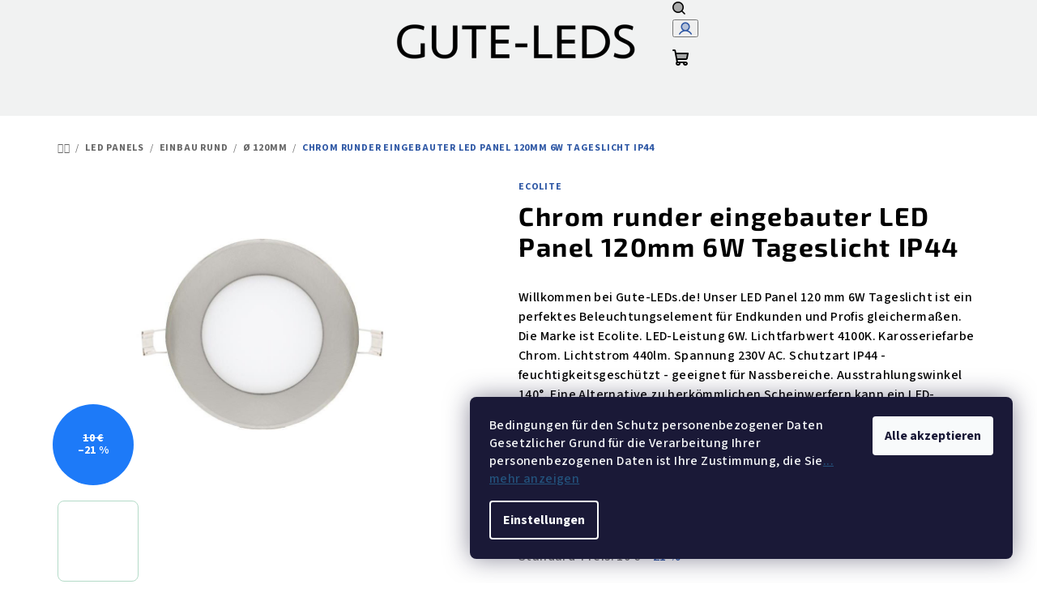

--- FILE ---
content_type: text/html; charset=utf-8
request_url: https://www.gute-leds.de/chrom-runder-eingebauter-led-panel-120mm-6w-tageslicht/
body_size: 43028
content:
<!doctype html><html lang="de" dir="ltr" class="header-background-light external-fonts-loaded"><head><meta charset="utf-8" /><meta name="viewport" content="width=device-width,initial-scale=1" /><title>chrom runder eingebauter LED Panel 120mm 6W Tageslicht | GUTE-LEDS.DE</title><link rel="preconnect" href="https://cdn.myshoptet.com" /><link rel="dns-prefetch" href="https://cdn.myshoptet.com" /><link rel="preload" href="/cms/libs/jquery/jquery-1.11.3.min.js" as="script" /><link href="/cms/templates/frontend_templates/shared/css/font-face/source-sans-3.css" rel="stylesheet"><link href="/cms/templates/frontend_templates/shared/css/font-face/exo-2.css" rel="stylesheet"><link href="/shop/dist/font-shoptet-14.css.d90e56d0dd782c13aabd.css" rel="stylesheet"><script>
dataLayer = [];
dataLayer.push({'shoptet' : {
    "pageId": 972,
    "pageType": "productDetail",
    "currency": "EUR",
    "currencyInfo": {
        "decimalSeparator": ",",
        "exchangeRate": 1,
        "priceDecimalPlaces": 2,
        "symbol": "\u20ac",
        "symbolLeft": 0,
        "thousandSeparator": " "
    },
    "language": "de",
    "projectId": 570025,
    "product": {
        "id": 273,
        "guid": "cd1050f6-c7d8-11ed-9eba-32b888b76c62",
        "hasVariants": false,
        "codes": [
            {
                "code": 5963,
                "quantity": "467",
                "stocks": [
                    {
                        "id": "ext",
                        "quantity": "467"
                    }
                ]
            }
        ],
        "code": "5963",
        "name": "Chrom runder eingebauter LED Panel 120mm 6W Tageslicht IP44",
        "appendix": "",
        "weight": 0,
        "manufacturer": "Ecolite",
        "manufacturerGuid": "1EF53350CADB688C93A9DA0BA3DED3EE",
        "currentCategory": "LED Panels | Einbau Rund LED Panels | Einbau Rund LED Panels \u00d8 120mm",
        "currentCategoryGuid": "0e560279-c8d5-11ed-b451-2a01067a25a9",
        "defaultCategory": "LED Panels | Einbau Rund LED Panels | Einbau Rund LED Panels \u00d8 120mm",
        "defaultCategoryGuid": "0e560279-c8d5-11ed-b451-2a01067a25a9",
        "currency": "EUR",
        "priceWithVat": 7.9000000000000004
    },
    "stocks": [
        {
            "id": "ext",
            "title": "Lager",
            "isDeliveryPoint": 0,
            "visibleOnEshop": 1
        }
    ],
    "cartInfo": {
        "id": null,
        "freeShipping": false,
        "freeShippingFrom": 200,
        "leftToFreeGift": {
            "formattedPrice": "0 \u20ac",
            "priceLeft": 0
        },
        "freeGift": false,
        "leftToFreeShipping": {
            "priceLeft": 200,
            "dependOnRegion": 0,
            "formattedPrice": "200 \u20ac"
        },
        "discountCoupon": [],
        "getNoBillingShippingPrice": {
            "withoutVat": 0,
            "vat": 0,
            "withVat": 0
        },
        "cartItems": [],
        "taxMode": "OSS"
    },
    "cart": [],
    "customer": {
        "priceRatio": 1,
        "priceListId": 1,
        "groupId": null,
        "registered": false,
        "mainAccount": false
    }
}});
dataLayer.push({'cookie_consent' : {
    "marketing": "denied",
    "analytics": "denied"
}});
document.addEventListener('DOMContentLoaded', function() {
    shoptet.consent.onAccept(function(agreements) {
        if (agreements.length == 0) {
            return;
        }
        dataLayer.push({
            'cookie_consent' : {
                'marketing' : (agreements.includes(shoptet.config.cookiesConsentOptPersonalisation)
                    ? 'granted' : 'denied'),
                'analytics': (agreements.includes(shoptet.config.cookiesConsentOptAnalytics)
                    ? 'granted' : 'denied')
            },
            'event': 'cookie_consent'
        });
    });
});
</script>
<meta property="og:type" content="website"><meta property="og:site_name" content="gute-leds.de"><meta property="og:url" content="https://www.gute-leds.de/chrom-runder-eingebauter-led-panel-120mm-6w-tageslicht/"><meta property="og:title" content="chrom runder eingebauter LED Panel 120mm 6W Tageslicht | GUTE-LEDS.DE"><meta name="author" content="GUTE-LEDS.de"><meta name="web_author" content="Shoptet.cz"><meta name="dcterms.rightsHolder" content="www.gute-leds.de"><meta name="robots" content="index,follow"><meta property="og:image" content="https://www.gute-leds.de/user/shop/big/273-1_chrom-runder-eingebauter-led-panel-120mm-6w-tageslicht-ip44.jpg?641c5d4f"><meta property="og:description" content="Dieses Chromrunde LED-Panel ist ein wahrer Blickfang in jedem Raum. Mit einer Größe von 120 mm und einer Leistung von 6 Watt bietet es eine helle und klare Beleuchtung. Es ist einfach zu installieren und passt perfekt in jedes moderne Interieur. Mit seinem Tageslicht-Design ist es ein unverzichtbarer Teil Ihrer…"><meta name="description" content="Dieses Chromrunde LED-Panel ist ein wahrer Blickfang in jedem Raum. Mit einer Größe von 120 mm und einer Leistung von 6 Watt bietet es eine helle und klare Beleuchtung. Es ist einfach zu installieren und passt perfekt in jedes moderne Interieur. Mit seinem Tageslicht-Design ist es ein unverzichtbarer Teil Ihrer…"><meta property="product:price:amount" content="7.9"><meta property="product:price:currency" content="EUR"><style>:root {--color-primary: #f1f2f2;--color-primary-h: 180;--color-primary-s: 4%;--color-primary-l: 95%;--color-primary-hover: #b4dbc8;--color-primary-hover-h: 151;--color-primary-hover-s: 35%;--color-primary-hover-l: 78%;--color-secondary: #2f58a5;--color-secondary-h: 219;--color-secondary-s: 56%;--color-secondary-l: 42%;--color-secondary-hover: #f1f2f2;--color-secondary-hover-h: 180;--color-secondary-hover-s: 4%;--color-secondary-hover-l: 95%;--color-tertiary: #fefefe;--color-tertiary-h: 0;--color-tertiary-s: 0%;--color-tertiary-l: 100%;--color-tertiary-hover: #000000;--color-tertiary-hover-h: 0;--color-tertiary-hover-s: 0%;--color-tertiary-hover-l: 0%;--color-header-background: #FFFFFF;--template-font: "Source Sans 3";--template-headings-font: "Exo 2";--header-background-url: url("[data-uri]");--cookies-notice-background: #1A1937;--cookies-notice-color: #F8FAFB;--cookies-notice-button-hover: #f5f5f5;--cookies-notice-link-hover: #27263f;--templates-update-management-preview-mode-content: "Die Vorschau der Vorlagenaktualisierungen ist für Ihren Browser aktiv."}</style>
    
    <link href="/shop/dist/main-14.less.9408774177b75b58fbb0.css" rel="stylesheet" />
                <link href="/shop/dist/mobile-header-v1-14.less.c4f3335c797d6ea362d4.css" rel="stylesheet" />
    
    <script>var shoptet = shoptet || {};</script>
    <script src="/shop/dist/main-3g-header.js.05f199e7fd2450312de2.js"></script>
<!-- User include --><!-- project html code header -->
<link rel="stylesheet" href="https://www.ledsviti.cz/user/documents/css/countries5.css">
<link rel="alternate" hreflang="de-de" href="https://www.gute-leds.de/" />
<style>
.countries.delang a{display:block !important}
.fancybox{display:block !important}
.cboxElement{display:unset !important}
.basic-description, .ytvideo {
    width: 100% !important;
    margin-bottom:20px !important
}
@media (min-width: 768px){
	.one-column-body .description-inner .extended-description, .mobile .description-inner .extended-description, .vidtable {
    flex: 0 1 auto;
    width: 50% !important;
}
}
@media (max-width: 767px){
	.one-column-body .description-inner .extended-description, .mobile .description-inner .extended-description, .vidtable {
    flex: 0 1 auto;
    width: 100% !important;
}
.text-logo span {
    font-size: 32px !important;
    line-height: 36px !important;
    }
.text-logo span .motto {
    font-size: 12px !important;
}
}


@media (min-width: 768px){
.one-column-body .welcome-wrapper .welcome {
   width: 100%
}
}
</style>
<!-- /User include --><link rel="shortcut icon" href="/favicon.ico" type="image/x-icon" /><link rel="canonical" href="https://www.gute-leds.de/chrom-runder-eingebauter-led-panel-120mm-6w-tageslicht/" />    <!-- Global site tag (gtag.js) - Google Analytics -->
    <script async src="https://www.googletagmanager.com/gtag/js?id=G-9M937YH278"></script>
    <script>
        
        window.dataLayer = window.dataLayer || [];
        function gtag(){dataLayer.push(arguments);}
        

                    console.debug('default consent data');

            gtag('consent', 'default', {"ad_storage":"denied","analytics_storage":"denied","ad_user_data":"denied","ad_personalization":"denied","wait_for_update":500});
            dataLayer.push({
                'event': 'default_consent'
            });
        
        gtag('js', new Date());

        
                gtag('config', 'G-9M937YH278', {"groups":"GA4","send_page_view":false,"content_group":"productDetail","currency":"EUR","page_language":"de"});
        
                gtag('config', 'AW-923264429');
        
        
        
        
        
                    gtag('event', 'page_view', {"send_to":"GA4","page_language":"de","content_group":"productDetail","currency":"EUR"});
        
                gtag('set', 'currency', 'EUR');

        gtag('event', 'view_item', {
            "send_to": "UA",
            "items": [
                {
                    "id": "5963",
                    "name": "Chrom runder eingebauter LED Panel 120mm 6W Tageslicht IP44",
                    "category": "LED Panels \/ Einbau Rund LED Panels \/ Einbau Rund LED Panels \u00d8 120mm",
                                        "brand": "Ecolite",
                                                            "price": 6.64
                }
            ]
        });
        
        
        
        
        
                    gtag('event', 'view_item', {"send_to":"GA4","page_language":"de","content_group":"productDetail","value":6.6399999999999997,"currency":"EUR","items":[{"item_id":"5963","item_name":"Chrom runder eingebauter LED Panel 120mm 6W Tageslicht IP44","item_brand":"Ecolite","item_category":"LED Panels","item_category2":"Einbau Rund LED Panels","item_category3":"Einbau Rund LED Panels \u00d8 120mm","price":6.6399999999999997,"quantity":1,"index":0}]});
        
        
        
        
        
        
        
        document.addEventListener('DOMContentLoaded', function() {
            if (typeof shoptet.tracking !== 'undefined') {
                for (var id in shoptet.tracking.bannersList) {
                    gtag('event', 'view_promotion', {
                        "send_to": "UA",
                        "promotions": [
                            {
                                "id": shoptet.tracking.bannersList[id].id,
                                "name": shoptet.tracking.bannersList[id].name,
                                "position": shoptet.tracking.bannersList[id].position
                            }
                        ]
                    });
                }
            }

            shoptet.consent.onAccept(function(agreements) {
                if (agreements.length !== 0) {
                    console.debug('gtag consent accept');
                    var gtagConsentPayload =  {
                        'ad_storage': agreements.includes(shoptet.config.cookiesConsentOptPersonalisation)
                            ? 'granted' : 'denied',
                        'analytics_storage': agreements.includes(shoptet.config.cookiesConsentOptAnalytics)
                            ? 'granted' : 'denied',
                                                                                                'ad_user_data': agreements.includes(shoptet.config.cookiesConsentOptPersonalisation)
                            ? 'granted' : 'denied',
                        'ad_personalization': agreements.includes(shoptet.config.cookiesConsentOptPersonalisation)
                            ? 'granted' : 'denied',
                        };
                    console.debug('update consent data', gtagConsentPayload);
                    gtag('consent', 'update', gtagConsentPayload);
                    dataLayer.push(
                        { 'event': 'update_consent' }
                    );
                }
            });
        });
    </script>
</head><body class="desktop id-972 in-einbau-rund-led-panels--120mm template-14 type-product type-detail one-column-body columns-mobile-2 columns-4 smart-labels-active ums_forms_redesign--off ums_a11y_category_page--on ums_discussion_rating_forms--off ums_flags_display_unification--on ums_a11y_login--on mobile-header-version-1"><noscript>
    <style>
        #header {
            padding-top: 0;
            position: relative !important;
            top: 0;
        }
        .header-navigation {
            position: relative !important;
        }
        .overall-wrapper {
            margin: 0 !important;
        }
        body:not(.ready) {
            visibility: visible !important;
        }
    </style>
    <div class="no-javascript">
        <div class="no-javascript__title">Sie müssen eine Einstellung in Ihrem Webbrowser ändern</div>
        <div class="no-javascript__text">Siehe hierzu: <a href="https://www.google.com/support/bin/answer.py?answer=23852">Wie Sie JavaScript in Ihrem Browser aktivieren</a>.</div>
        <div class="no-javascript__text">Wenn Sie Ad-Blocking-Software verwenden, müssen Sie möglicherweise JavaScript auf dieser Seite zulassen.</div>
        <div class="no-javascript__text">Danke.</div>
    </div>
</noscript>

        <div id="fb-root"></div>
        <script>
            window.fbAsyncInit = function() {
                FB.init({
//                    appId            : 'your-app-id',
                    autoLogAppEvents : true,
                    xfbml            : true,
                    version          : 'v19.0'
                });
            };
        </script>
        <script async defer crossorigin="anonymous" src="https://connect.facebook.net/de_DE/sdk.js"></script>    <div class="siteCookies siteCookies--right siteCookies--dark js-siteCookies" role="dialog" data-testid="cookiesPopup" data-nosnippet>
        <div class="siteCookies__form">
            <div class="siteCookies__content">
                <div class="siteCookies__text">
                    Bedingungen für den Schutz personenbezogener Daten<br />Gesetzlicher Grund für die Verarbeitung Ihrer personenbezogenen Daten ist Ihre Zustimmung, die Sie hiermit dem Verantwortlichen im Sinne von Art. 6 Abs. 1 Buchst. a) der Verordnung (EU) 2016/679 des Europäischen Parlaments und des Rates zum Schutz natürlicher Personen bei der Verarbeitung personenbezogener Daten, zum freien Datenverkehr und zur Aufhebung der Richtlinie 95/46/EG geben. Zweck der Verarbeitung Ihrer personenbezogenen Daten sind die Versendung von Rechnungen für die Vermietung des Systems, die Versendung von Geschäftsmitteilungen sowie andere Marketingaktivitäten des Verantwortlichen gegenüber Ihrer Person.
                </div>
                <p class="siteCookies__links">
                    <button class="siteCookies__link js-cookies-settings" aria-label="Cookies-Einstellungen" data-testid="cookiesSettings">Einstellungen</button>
                </p>
            </div>
            <div class="siteCookies__buttonWrap">
                                <button class="siteCookies__button js-cookiesConsentSubmit" value="all" aria-label="Cookies akzeptieren" data-testid="buttonCookiesAccept">Akzeptieren</button>
            </div>
        </div>
        <script>
            document.addEventListener("DOMContentLoaded", () => {
                const siteCookies = document.querySelector('.js-siteCookies');
                document.addEventListener("scroll", shoptet.common.throttle(() => {
                    const st = document.documentElement.scrollTop;
                    if (st > 1) {
                        siteCookies.classList.add('siteCookies--scrolled');
                    } else {
                        siteCookies.classList.remove('siteCookies--scrolled');
                    }
                }, 100));
            });
        </script>
    </div>
<a href="#content" class="skip-link sr-only">Zum Inhalt springen</a><div class="overall-wrapper"><header id="header">
        <div class="header-top">
            <div class="container navigation-wrapper header-top-wrapper">
                <div class="navigation-tools">
                                    </div>
                <div class="site-name"><a href="/" data-testid="linkWebsiteLogo"><img src="/user/logos/gute_leds-2.png" alt="GUTE-LEDS.de" fetchpriority="low" /></a></div>                <div class="navigation-buttons">
                    <a href="#" class="toggle-window" data-target="search" data-testid="linkSearchIcon"><i class="icon-search"></i><span class="sr-only">Suchen</span></a>
                                                                                                                                            <button class="top-nav-button top-nav-button-login toggle-window" type="button" data-target="login" aria-haspopup="dialog" aria-expanded="false" aria-controls="login" data-testid="signin">
                                        <i class="icon-login"></i><span class="sr-only">Login</span>
                                    </button>
                                                                                                                                
    <a href="/warenkorb/" class="btn btn-icon toggle-window cart-count" data-target="cart" data-testid="headerCart" rel="nofollow" aria-haspopup="dialog" aria-expanded="false" aria-controls="cart-widget">
        <span class="icon-cart"></span>
                <span class="sr-only">Zum Warenkorb</span>
        
    
            </a>
                    <a href="#" class="toggle-window" data-target="navigation" data-testid="hamburgerMenu"></a>
                </div>
                <div class="user-action">
                                            <div class="user-action-in">
            <div id="login" class="user-action-login popup-widget login-widget" role="dialog" aria-labelledby="loginHeading">
        <div class="popup-widget-inner">
                            <h2 id="loginHeading">Mein Benutzerkonto anmelden</h2><div id="customerLogin"><form action="/action/Customer/Login/" method="post" id="formLoginIncluded" class="csrf-enabled formLogin" data-testid="formLogin"><input type="hidden" name="referer" value="" /><div class="form-group"><div class="input-wrapper email js-validated-element-wrapper no-label"><input type="email" name="email" class="form-control" autofocus placeholder="E-Mail Adresse (z. B. Max.Mustermann@mail.de)" data-testid="inputEmail" autocomplete="email" required /></div></div><div class="form-group"><div class="input-wrapper password js-validated-element-wrapper no-label"><input type="password" name="password" class="form-control" placeholder="Passwort" data-testid="inputPassword" autocomplete="current-password" required /><span class="no-display">Sie können nicht dieses Feld ausfüllen</span><input type="text" name="surname" value="" class="no-display" /></div></div><div class="form-group"><div class="login-wrapper"><button type="submit" class="btn btn-secondary btn-text btn-login" data-testid="buttonSubmit">Anmelden</button><div class="password-helper"><a href="/registration/" data-testid="signup" rel="nofollow">Neues Konto registrieren</a><a href="/kundencenter/vergessene-kennwort/" rel="nofollow">Passwort vergessen</a></div></div></div></form>
</div>                    </div>
    </div>

        <div id="cart-widget" class="user-action-cart popup-widget cart-widget loader-wrapper" data-testid="popupCartWidget" role="dialog" aria-hidden="true">
        <div class="popup-widget-inner cart-widget-inner place-cart-here">
            <div class="loader-overlay">
                <div class="loader"></div>
            </div>
        </div>
    </div>

        <div class="user-action-search popup-widget search-widget search stay-open" itemscope itemtype="https://schema.org/WebSite" data-testid="searchWidget">
        <span href="#" class="search-widget-close toggle-window" data-target="search" data-testid="linkSearchIcon"></span>
        <meta itemprop="headline" content="Einbau Rund LED Panels Ø 120mm"/><meta itemprop="url" content="https://www.gute-leds.de"/><meta itemprop="text" content="Dieses Chromrunde LED-Panel ist ein wahrer Blickfang in jedem Raum. Mit einer Größe von 120 mm und einer Leistung von 6 Watt bietet es eine helle und klare Beleuchtung. Es ist einfach zu installieren und passt perfekt in jedes moderne Interieur. Mit seinem Tageslicht-Design ist es ein unverzichtbarer Teil Ihrer..."/>        <form action="/action/ProductSearch/prepareString/" method="post"
    id="formSearchForm" class="search-form compact-form js-search-main"
    itemprop="potentialAction" itemscope itemtype="https://schema.org/SearchAction" data-testid="searchForm">
    <fieldset>
        <meta itemprop="target"
            content="https://www.gute-leds.de/suche/?string={string}"/>
        <input type="hidden" name="language" value="de"/>
        
    <span class="search-form-input-group">
        
    <span class="search-input-icon" aria-hidden="true"></span>

<input
    type="search"
    name="string"
        class="query-input form-control search-input js-search-input"
    placeholder="Bitte geben Sie ein Suchwort ein"
    autocomplete="off"
    required
    itemprop="query-input"
    aria-label="Suche"
    data-testid="searchInput"
>
        <button type="submit" class="btn btn-default search-button" data-testid="searchBtn">Suchen</button>
    </span>

    </fieldset>
</form>
    </div>
</div>
                                    </div>
            </div>
        </div>
        <div class="header-bottom">
            <div class="navigation-wrapper header-bottom-wrapper">
                <nav id="navigation" aria-label="Hauptmenü" data-collapsible="true"><div class="navigation-in menu"><ul class="menu-level-1" role="menubar" data-testid="headerMenuItems"><li class="menu-item-717 ext" role="none"><a href="/led-deckenleuchten/" data-testid="headerMenuItem" role="menuitem" aria-haspopup="true" aria-expanded="false"><b>Deckenleuchten</b><span class="submenu-arrow"></span></a><ul class="menu-level-2" aria-label="Deckenleuchten" tabindex="-1" role="menu"><li class="menu-item-720" role="none"><a href="/led-designleuchten/" class="menu-image" data-testid="headerMenuItem" tabindex="-1" aria-hidden="true"><img src="data:image/svg+xml,%3Csvg%20width%3D%22140%22%20height%3D%22100%22%20xmlns%3D%22http%3A%2F%2Fwww.w3.org%2F2000%2Fsvg%22%3E%3C%2Fsvg%3E" alt="" aria-hidden="true" width="140" height="100"  data-src="/user/categories/thumb/aaa.png" fetchpriority="low" /></a><div><a href="/led-designleuchten/" data-testid="headerMenuItem" role="menuitem"><span>Designleuchten</span></a>
                        </div></li><li class="menu-item-729" role="none"><a href="/led-deckenleuchten-mit-bewegungsmelder/" class="menu-image" data-testid="headerMenuItem" tabindex="-1" aria-hidden="true"><img src="data:image/svg+xml,%3Csvg%20width%3D%22140%22%20height%3D%22100%22%20xmlns%3D%22http%3A%2F%2Fwww.w3.org%2F2000%2Fsvg%22%3E%3C%2Fsvg%3E" alt="" aria-hidden="true" width="140" height="100"  data-src="/user/categories/thumb/led-deckenleuchten-mit-sensor_kategorien.png" fetchpriority="low" /></a><div><a href="/led-deckenleuchten-mit-bewegungsmelder/" data-testid="headerMenuItem" role="menuitem"><span>Mit Sensor</span></a>
                        </div></li><li class="menu-item-1047" role="none"><a href="/hangende-led-deckenleuchten/" class="menu-image" data-testid="headerMenuItem" tabindex="-1" aria-hidden="true"><img src="data:image/svg+xml,%3Csvg%20width%3D%22140%22%20height%3D%22100%22%20xmlns%3D%22http%3A%2F%2Fwww.w3.org%2F2000%2Fsvg%22%3E%3C%2Fsvg%3E" alt="" aria-hidden="true" width="140" height="100"  data-src="/user/categories/thumb/h__ngende-led-deckenleuchten_kategorien2.png" fetchpriority="low" /></a><div><a href="/hangende-led-deckenleuchten/" data-testid="headerMenuItem" role="menuitem"><span>Hängende</span></a>
                        </div></li><li class="menu-item-1050" role="none"><a href="/led-einbaustrahler/" class="menu-image" data-testid="headerMenuItem" tabindex="-1" aria-hidden="true"><img src="data:image/svg+xml,%3Csvg%20width%3D%22140%22%20height%3D%22100%22%20xmlns%3D%22http%3A%2F%2Fwww.w3.org%2F2000%2Fsvg%22%3E%3C%2Fsvg%3E" alt="" aria-hidden="true" width="140" height="100"  data-src="/user/categories/thumb/led-einbau-_-spot_kategorien_2.png" fetchpriority="low" /></a><div><a href="/led-einbaustrahler/" data-testid="headerMenuItem" role="menuitem"><span>Einbau &amp; Spot</span></a>
                        </div></li><li class="menu-item-1053" role="none"><a href="/eckige-led-deckenleuchten/" class="menu-image" data-testid="headerMenuItem" tabindex="-1" aria-hidden="true"><img src="data:image/svg+xml,%3Csvg%20width%3D%22140%22%20height%3D%22100%22%20xmlns%3D%22http%3A%2F%2Fwww.w3.org%2F2000%2Fsvg%22%3E%3C%2Fsvg%3E" alt="" aria-hidden="true" width="140" height="100"  data-src="/user/categories/thumb/quadratische-led-deckenleuchten_kategorien.png" fetchpriority="low" /></a><div><a href="/eckige-led-deckenleuchten/" data-testid="headerMenuItem" role="menuitem"><span>Quadratische</span></a>
                        </div></li><li class="menu-item-1056" role="none"><a href="/runde-led-deckenleuchten/" class="menu-image" data-testid="headerMenuItem" tabindex="-1" aria-hidden="true"><img src="data:image/svg+xml,%3Csvg%20width%3D%22140%22%20height%3D%22100%22%20xmlns%3D%22http%3A%2F%2Fwww.w3.org%2F2000%2Fsvg%22%3E%3C%2Fsvg%3E" alt="" aria-hidden="true" width="140" height="100"  data-src="/user/categories/thumb/kruh.png" fetchpriority="low" /></a><div><a href="/runde-led-deckenleuchten/" data-testid="headerMenuItem" role="menuitem"><span>Runde</span></a>
                        </div></li><li class="menu-item-1062" role="none"><a href="/wasserdicht-ip44-ip67/" class="menu-image" data-testid="headerMenuItem" tabindex="-1" aria-hidden="true"><img src="data:image/svg+xml,%3Csvg%20width%3D%22140%22%20height%3D%22100%22%20xmlns%3D%22http%3A%2F%2Fwww.w3.org%2F2000%2Fsvg%22%3E%3C%2Fsvg%3E" alt="" aria-hidden="true" width="140" height="100"  data-src="/user/categories/thumb/wasserdicht-ip44-ip67.png" fetchpriority="low" /></a><div><a href="/wasserdicht-ip44-ip67/" data-testid="headerMenuItem" role="menuitem"><span>Wasserdicht IP44-IP67</span></a>
                        </div></li><li class="menu-item-1176" role="none"><a href="/mit-fernbedienung-oder-smart/" class="menu-image" data-testid="headerMenuItem" tabindex="-1" aria-hidden="true"><img src="data:image/svg+xml,%3Csvg%20width%3D%22140%22%20height%3D%22100%22%20xmlns%3D%22http%3A%2F%2Fwww.w3.org%2F2000%2Fsvg%22%3E%3C%2Fsvg%3E" alt="" aria-hidden="true" width="140" height="100"  data-src="/user/categories/thumb/newdate230112_13237_0_0_cerny_designovy_led_panel_400mm_24w_stmivatelne_uvodnifoto_0.jpg" fetchpriority="low" /></a><div><a href="/mit-fernbedienung-oder-smart/" data-testid="headerMenuItem" role="menuitem"><span>Mit Fernbedienung oder Smart</span></a>
                        </div></li></ul></li>
<li class="menu-item-723 ext" role="none"><a href="/led-panels/" data-testid="headerMenuItem" role="menuitem" aria-haspopup="true" aria-expanded="false"><b>LED Panels</b><span class="submenu-arrow"></span></a><ul class="menu-level-2" aria-label="LED Panels" tabindex="-1" role="menu"><li class="menu-item-774 has-third-level" role="none"><a href="/einbau-rund-led-panels/" class="menu-image" data-testid="headerMenuItem" tabindex="-1" aria-hidden="true"><img src="data:image/svg+xml,%3Csvg%20width%3D%22140%22%20height%3D%22100%22%20xmlns%3D%22http%3A%2F%2Fwww.w3.org%2F2000%2Fsvg%22%3E%3C%2Fsvg%3E" alt="" aria-hidden="true" width="140" height="100"  data-src="/user/categories/thumb/ves_kruh.png" fetchpriority="low" /></a><div><a href="/einbau-rund-led-panels/" data-testid="headerMenuItem" role="menuitem"><span>Einbau Rund</span></a>
                                                    <ul class="menu-level-3" role="menu">
                                                                    <li class="menu-item-972" role="none">
                                        <a href="/einbau-rund-led-panels--120mm/" class="active" data-testid="headerMenuItem" role="menuitem">
                                            Ø 120mm</a>                                    </li>
                                                                    <li class="menu-item-975" role="none">
                                        <a href="/einbau-rund-led-panels--175mm/" data-testid="headerMenuItem" role="menuitem">
                                            Ø 175mm</a>                                    </li>
                                                                    <li class="menu-item-978" role="none">
                                        <a href="/einbau-rund-led-panels--225mm/" data-testid="headerMenuItem" role="menuitem">
                                            Ø 225mm</a>                                    </li>
                                                                    <li class="menu-item-981" role="none">
                                        <a href="/einbau-rund-led-panels--300mm/" data-testid="headerMenuItem" role="menuitem">
                                            Ø 300mm</a>                                    </li>
                                                            </ul>
                        </div></li><li class="menu-item-1059 has-third-level" role="none"><a href="/einbau-quadratisch-led-panels/" class="menu-image" data-testid="headerMenuItem" tabindex="-1" aria-hidden="true"><img src="data:image/svg+xml,%3Csvg%20width%3D%22140%22%20height%3D%22100%22%20xmlns%3D%22http%3A%2F%2Fwww.w3.org%2F2000%2Fsvg%22%3E%3C%2Fsvg%3E" alt="" aria-hidden="true" width="140" height="100"  data-src="/user/categories/thumb/ves_ctverec.png" fetchpriority="low" /></a><div><a href="/einbau-quadratisch-led-panels/" data-testid="headerMenuItem" role="menuitem"><span>Einbau Quadratisch</span></a>
                                                    <ul class="menu-level-3" role="menu">
                                                                    <li class="menu-item-960" role="none">
                                        <a href="/einbau-quadratisch-led-panels-120x120mm/" data-testid="headerMenuItem" role="menuitem">
                                            120x120mm</a>                                    </li>
                                                                    <li class="menu-item-963" role="none">
                                        <a href="/einbau-quadratisch-led-panels-175x175mm/" data-testid="headerMenuItem" role="menuitem">
                                            175x175mm</a>                                    </li>
                                                                    <li class="menu-item-966" role="none">
                                        <a href="/einbau-quadratisch-led-panels-225x225mm/" data-testid="headerMenuItem" role="menuitem">
                                            225x225mm</a>                                    </li>
                                                                    <li class="menu-item-969" role="none">
                                        <a href="/einbau-quadratisch-led-panels-300x300mm/" data-testid="headerMenuItem" role="menuitem">
                                            300x300mm</a>                                    </li>
                                                            </ul>
                        </div></li><li class="menu-item-726 has-third-level" role="none"><a href="/led-deckenpanels/" class="menu-image" data-testid="headerMenuItem" tabindex="-1" aria-hidden="true"><img src="data:image/svg+xml,%3Csvg%20width%3D%22140%22%20height%3D%22100%22%20xmlns%3D%22http%3A%2F%2Fwww.w3.org%2F2000%2Fsvg%22%3E%3C%2Fsvg%3E" alt="" aria-hidden="true" width="140" height="100"  data-src="/user/categories/thumb/led-panels-f__r-decke.png" fetchpriority="low" /></a><div><a href="/led-deckenpanels/" data-testid="headerMenuItem" role="menuitem"><span>für Decke (Wand)</span></a>
                                                    <ul class="menu-level-3" role="menu">
                                                                    <li class="menu-item-984" role="none">
                                        <a href="/led-panels-fur-decke-600x600mm/" data-testid="headerMenuItem" role="menuitem">
                                            600x600mm</a>                                    </li>
                                                                    <li class="menu-item-987" role="none">
                                        <a href="/led-panels-fur-decke-300x300mm/" data-testid="headerMenuItem" role="menuitem">
                                            300x300mm</a>                                    </li>
                                                                    <li class="menu-item-990" role="none">
                                        <a href="/led-panels-fur-decke--400mm/" data-testid="headerMenuItem" role="menuitem">
                                            Ø 400mm</a>                                    </li>
                                                                    <li class="menu-item-993" role="none">
                                        <a href="/led-panels-fur-decke--600mm/" data-testid="headerMenuItem" role="menuitem">
                                            Ø 600mm</a>                                    </li>
                                                            </ul>
                        </div></li><li class="menu-item-777 has-third-level" role="none"><a href="/hangende-led-panels/" class="menu-image" data-testid="headerMenuItem" tabindex="-1" aria-hidden="true"><img src="data:image/svg+xml,%3Csvg%20width%3D%22140%22%20height%3D%22100%22%20xmlns%3D%22http%3A%2F%2Fwww.w3.org%2F2000%2Fsvg%22%3E%3C%2Fsvg%3E" alt="" aria-hidden="true" width="140" height="100"  data-src="/user/categories/thumb/panelyzavesne3.jpg" fetchpriority="low" /></a><div><a href="/hangende-led-panels/" data-testid="headerMenuItem" role="menuitem"><span>Hängende</span></a>
                                                    <ul class="menu-level-3" role="menu">
                                                                    <li class="menu-item-996" role="none">
                                        <a href="/hangende-led-panels--600mm/" data-testid="headerMenuItem" role="menuitem">
                                            Ø 600mm</a>                                    </li>
                                                                    <li class="menu-item-999" role="none">
                                        <a href="/hangende-led-panels--400mm/" data-testid="headerMenuItem" role="menuitem">
                                            Ø 400mm</a>                                    </li>
                                                                    <li class="menu-item-1002" role="none">
                                        <a href="/hangende-led-panels-300x1200mm/" data-testid="headerMenuItem" role="menuitem">
                                            300x1200mm</a>                                    </li>
                                                                    <li class="menu-item-1005" role="none">
                                        <a href="/hangende-led-panels-600x600mm/" data-testid="headerMenuItem" role="menuitem">
                                            600x600mm</a>                                    </li>
                                                            </ul>
                        </div></li><li class="menu-item-780 has-third-level" role="none"><a href="/rasterleuchte-einlegeleuchte/" class="menu-image" data-testid="headerMenuItem" tabindex="-1" aria-hidden="true"><img src="data:image/svg+xml,%3Csvg%20width%3D%22140%22%20height%3D%22100%22%20xmlns%3D%22http%3A%2F%2Fwww.w3.org%2F2000%2Fsvg%22%3E%3C%2Fsvg%3E" alt="" aria-hidden="true" width="140" height="100"  data-src="/user/categories/thumb/panelypodhledove2.jpg" fetchpriority="low" /></a><div><a href="/rasterleuchte-einlegeleuchte/" data-testid="headerMenuItem" role="menuitem"><span>Einlegeleuchte</span></a>
                                                    <ul class="menu-level-3" role="menu">
                                                                    <li class="menu-item-954" role="none">
                                        <a href="/rasterleuchte-einlegeleuchte-600x600mm/" data-testid="headerMenuItem" role="menuitem">
                                            600x600mm</a>                                    </li>
                                                                    <li class="menu-item-957" role="none">
                                        <a href="/rasterleuchte-einlegeleuchte-300x1200mm/" data-testid="headerMenuItem" role="menuitem">
                                            300x1200mm</a>                                    </li>
                                                                    <li class="menu-item-1008" role="none">
                                        <a href="/rasterleuchte-einlegeleuchte-620x620mm/" data-testid="headerMenuItem" role="menuitem">
                                            620x620mm</a>                                    </li>
                                                            </ul>
                        </div></li><li class="menu-item-1155" role="none"><a href="/mit-fernbedienung-smart/" class="menu-image" data-testid="headerMenuItem" tabindex="-1" aria-hidden="true"><img src="data:image/svg+xml,%3Csvg%20width%3D%22140%22%20height%3D%22100%22%20xmlns%3D%22http%3A%2F%2Fwww.w3.org%2F2000%2Fsvg%22%3E%3C%2Fsvg%3E" alt="" aria-hidden="true" width="140" height="100"  data-src="/user/categories/thumb/smart.png" fetchpriority="low" /></a><div><a href="/mit-fernbedienung-smart/" data-testid="headerMenuItem" role="menuitem"><span>Mit Fernbedienung &amp; Smart</span></a>
                        </div></li><li class="menu-item-1179" role="none"><a href="/dimmbare-led-paneele/" class="menu-image" data-testid="headerMenuItem" tabindex="-1" aria-hidden="true"><img src="data:image/svg+xml,%3Csvg%20width%3D%22140%22%20height%3D%22100%22%20xmlns%3D%22http%3A%2F%2Fwww.w3.org%2F2000%2Fsvg%22%3E%3C%2Fsvg%3E" alt="" aria-hidden="true" width="140" height="100"  data-src="/user/categories/thumb/dimmbare-led-paneele.png" fetchpriority="low" /></a><div><a href="/dimmbare-led-paneele/" data-testid="headerMenuItem" role="menuitem"><span>Dimmbare</span></a>
                        </div></li><li class="menu-item-1182" role="none"><a href="/wasserdichte-led-paneele-ip44-ip67/" class="menu-image" data-testid="headerMenuItem" tabindex="-1" aria-hidden="true"><img src="data:image/svg+xml,%3Csvg%20width%3D%22140%22%20height%3D%22100%22%20xmlns%3D%22http%3A%2F%2Fwww.w3.org%2F2000%2Fsvg%22%3E%3C%2Fsvg%3E" alt="" aria-hidden="true" width="140" height="100"  data-src="/user/categories/thumb/wasserdichte-led-paneele-ip44-ip67.png" fetchpriority="low" /></a><div><a href="/wasserdichte-led-paneele-ip44-ip67/" data-testid="headerMenuItem" role="menuitem"><span>Wasserdichte IP44-IP67</span></a>
                        </div></li></ul></li>
<li class="menu-item-732 ext" role="none"><a href="/led-hallenbeleuchtung/" data-testid="headerMenuItem" role="menuitem" aria-haspopup="true" aria-expanded="false"><b>Hallenbeleuchtung</b><span class="submenu-arrow"></span></a><ul class="menu-level-2" aria-label="Hallenbeleuchtung" tabindex="-1" role="menu"><li class="menu-item-735 has-third-level" role="none"><a href="/led-beleuchtung-fur-sportplatze/" class="menu-image" data-testid="headerMenuItem" tabindex="-1" aria-hidden="true"><img src="data:image/svg+xml,%3Csvg%20width%3D%22140%22%20height%3D%22100%22%20xmlns%3D%22http%3A%2F%2Fwww.w3.org%2F2000%2Fsvg%22%3E%3C%2Fsvg%3E" alt="" aria-hidden="true" width="140" height="100"  data-src="/user/categories/thumb/sportoviste.jpg" fetchpriority="low" /></a><div><a href="/led-beleuchtung-fur-sportplatze/" data-testid="headerMenuItem" role="menuitem"><span>LED Beleuchtung für Sportplätze</span></a>
                                                    <ul class="menu-level-3" role="menu">
                                                                    <li class="menu-item-1011" role="none">
                                        <a href="/led-beleuchtung-fur-tennisplatze/" data-testid="headerMenuItem" role="menuitem">
                                            Tennisplätze</a>                                    </li>
                                                                    <li class="menu-item-1014" role="none">
                                        <a href="/led-beleuchtung-fur-trainingsplatz/" data-testid="headerMenuItem" role="menuitem">
                                            Trainingsplatz</a>                                    </li>
                                                                    <li class="menu-item-1017" role="none">
                                        <a href="/led-beleuchtung-fur-sporthallen/" data-testid="headerMenuItem" role="menuitem">
                                            Sporthallen</a>                                    </li>
                                                                    <li class="menu-item-1020" role="none">
                                        <a href="/led-beleuchtung-fur-stadien/" data-testid="headerMenuItem" role="menuitem">
                                            Stadien</a>                                    </li>
                                                            </ul>
                        </div></li><li class="menu-item-747" role="none"><a href="/led-strassenbeleuchtung/" class="menu-image" data-testid="headerMenuItem" tabindex="-1" aria-hidden="true"><img src="data:image/svg+xml,%3Csvg%20width%3D%22140%22%20height%3D%22100%22%20xmlns%3D%22http%3A%2F%2Fwww.w3.org%2F2000%2Fsvg%22%3E%3C%2Fsvg%3E" alt="" aria-hidden="true" width="140" height="100"  data-src="/user/categories/thumb/12364_0_0_led_smart_verejne_svitidlo_50w_4500-6000k_uvodnifoto_uvodnifoto.png" fetchpriority="low" /></a><div><a href="/led-strassenbeleuchtung/" data-testid="headerMenuItem" role="menuitem"><span>LED Straßenbeleuchtung</span></a>
                        </div></li><li class="menu-item-1035 has-third-level" role="none"><a href="/led-feuchtraumleuchten/" class="menu-image" data-testid="headerMenuItem" tabindex="-1" aria-hidden="true"><img src="data:image/svg+xml,%3Csvg%20width%3D%22140%22%20height%3D%22100%22%20xmlns%3D%22http%3A%2F%2Fwww.w3.org%2F2000%2Fsvg%22%3E%3C%2Fsvg%3E" alt="" aria-hidden="true" width="140" height="100"  data-src="/user/categories/thumb/prachotes.png" fetchpriority="low" /></a><div><a href="/led-feuchtraumleuchten/" data-testid="headerMenuItem" role="menuitem"><span>Feuchtraumleuchte</span></a>
                                                    <ul class="menu-level-3" role="menu">
                                                                    <li class="menu-item-1038" role="none">
                                        <a href="/led-feuchtraumleuchte-60cm/" data-testid="headerMenuItem" role="menuitem">
                                            60cm</a>                                    </li>
                                                                    <li class="menu-item-1041" role="none">
                                        <a href="/led-feuchtraumleuchte-120cm/" data-testid="headerMenuItem" role="menuitem">
                                            120cm</a>                                    </li>
                                                                    <li class="menu-item-1044" role="none">
                                        <a href="/led-feuchtraumleuchte-150cm/" data-testid="headerMenuItem" role="menuitem">
                                            150cm</a>                                    </li>
                                                            </ul>
                        </div></li><li class="menu-item-1023" role="none"><a href="/led-hallenbeleuchtung-dimmbare--0-10v-dali-/" class="menu-image" data-testid="headerMenuItem" tabindex="-1" aria-hidden="true"><img src="data:image/svg+xml,%3Csvg%20width%3D%22140%22%20height%3D%22100%22%20xmlns%3D%22http%3A%2F%2Fwww.w3.org%2F2000%2Fsvg%22%3E%3C%2Fsvg%3E" alt="" aria-hidden="true" width="140" height="100"  data-src="/user/categories/thumb/dim.png" fetchpriority="low" /></a><div><a href="/led-hallenbeleuchtung-dimmbare--0-10v-dali-/" data-testid="headerMenuItem" role="menuitem"><span>Dimmbare (0-10V &amp; DALI)</span></a>
                        </div></li><li class="menu-item-1026" role="none"><a href="/led-hallenbeleuchtung-100w--fur-hohe-4-6m-/" class="menu-image" data-testid="headerMenuItem" tabindex="-1" aria-hidden="true"><img src="data:image/svg+xml,%3Csvg%20width%3D%22140%22%20height%3D%22100%22%20xmlns%3D%22http%3A%2F%2Fwww.w3.org%2F2000%2Fsvg%22%3E%3C%2Fsvg%3E" alt="" aria-hidden="true" width="140" height="100"  data-src="/user/categories/thumb/214335_led-prumyslove-osvetleni-150w-highbay-5000k-philips-5let-stmivatelny.png" fetchpriority="low" /></a><div><a href="/led-hallenbeleuchtung-100w--fur-hohe-4-6m-/" data-testid="headerMenuItem" role="menuitem"><span>100W (für Höhe 4-6m)</span></a>
                        </div></li><li class="menu-item-1029" role="none"><a href="/led-hallenbeleuchtung-150w--fur-hohe-5-10m-/" class="menu-image" data-testid="headerMenuItem" tabindex="-1" aria-hidden="true"><img src="data:image/svg+xml,%3Csvg%20width%3D%22140%22%20height%3D%22100%22%20xmlns%3D%22http%3A%2F%2Fwww.w3.org%2F2000%2Fsvg%22%3E%3C%2Fsvg%3E" alt="" aria-hidden="true" width="140" height="100"  data-src="/user/categories/thumb/214335_led-prumyslove-osvetleni-150w-highbay-5000k-philips-5let-stmivatelny-1.png" fetchpriority="low" /></a><div><a href="/led-hallenbeleuchtung-150w--fur-hohe-5-10m-/" data-testid="headerMenuItem" role="menuitem"><span>150W (für Höhe 5-10m)</span></a>
                        </div></li><li class="menu-item-1032" role="none"><a href="/led-hallenbeleuchtung-200w--fur-hohe-7-12m-/" class="menu-image" data-testid="headerMenuItem" tabindex="-1" aria-hidden="true"><img src="data:image/svg+xml,%3Csvg%20width%3D%22140%22%20height%3D%22100%22%20xmlns%3D%22http%3A%2F%2Fwww.w3.org%2F2000%2Fsvg%22%3E%3C%2Fsvg%3E" alt="" aria-hidden="true" width="140" height="100"  data-src="/user/categories/thumb/214335_led-prumyslove-osvetleni-150w-highbay-5000k-philips-5let-stmivatelny-2.png" fetchpriority="low" /></a><div><a href="/led-hallenbeleuchtung-200w--fur-hohe-7-12m-/" data-testid="headerMenuItem" role="menuitem"><span>200W (für Höhe 7-12m)</span></a>
                        </div></li><li class="menu-item-1185" role="none"><a href="/led-hallenbeleuchtung-240-1200w--fur-10-60m-/" class="menu-image" data-testid="headerMenuItem" tabindex="-1" aria-hidden="true"><img src="data:image/svg+xml,%3Csvg%20width%3D%22140%22%20height%3D%22100%22%20xmlns%3D%22http%3A%2F%2Fwww.w3.org%2F2000%2Fsvg%22%3E%3C%2Fsvg%3E" alt="" aria-hidden="true" width="140" height="100"  data-src="/user/categories/thumb/240-1200w_f__r_10-60m.jpg" fetchpriority="low" /></a><div><a href="/led-hallenbeleuchtung-240-1200w--fur-10-60m-/" data-testid="headerMenuItem" role="menuitem"><span>240-1200W (für 10-60m)</span></a>
                        </div></li></ul></li>
<li class="menu-item-783 ext" role="none"><a href="/led-leuchtstoffrohren/" data-testid="headerMenuItem" role="menuitem" aria-haspopup="true" aria-expanded="false"><b>LED Röhren</b><span class="submenu-arrow"></span></a><ul class="menu-level-2" aria-label="LED Röhren" tabindex="-1" role="menu"><li class="menu-item-927" role="none"><a href="/leuchtstoffkorper-mit-led-modul-60cm/" class="menu-image" data-testid="headerMenuItem" tabindex="-1" aria-hidden="true"><img src="data:image/svg+xml,%3Csvg%20width%3D%22140%22%20height%3D%22100%22%20xmlns%3D%22http%3A%2F%2Fwww.w3.org%2F2000%2Fsvg%22%3E%3C%2Fsvg%3E" alt="" aria-hidden="true" width="140" height="100"  data-src="/user/categories/thumb/telesa_modul4-1.jpg" fetchpriority="low" /></a><div><a href="/leuchtstoffkorper-mit-led-modul-60cm/" data-testid="headerMenuItem" role="menuitem"><span>Leuchtstoffkörper 60cm</span></a>
                        </div></li><li class="menu-item-810" role="none"><a href="/leuchtstoffkorper-mit-led-modul-120cm/" class="menu-image" data-testid="headerMenuItem" tabindex="-1" aria-hidden="true"><img src="data:image/svg+xml,%3Csvg%20width%3D%22140%22%20height%3D%22100%22%20xmlns%3D%22http%3A%2F%2Fwww.w3.org%2F2000%2Fsvg%22%3E%3C%2Fsvg%3E" alt="" aria-hidden="true" width="140" height="100"  data-src="/user/categories/thumb/telesa_modul4-2.jpg" fetchpriority="low" /></a><div><a href="/leuchtstoffkorper-mit-led-modul-120cm/" data-testid="headerMenuItem" role="menuitem"><span>Leuchtstoffkörper 120cm</span></a>
                        </div></li><li class="menu-item-924" role="none"><a href="/leuchtstoffkorper-mit-led-modul-150cm/" class="menu-image" data-testid="headerMenuItem" tabindex="-1" aria-hidden="true"><img src="data:image/svg+xml,%3Csvg%20width%3D%22140%22%20height%3D%22100%22%20xmlns%3D%22http%3A%2F%2Fwww.w3.org%2F2000%2Fsvg%22%3E%3C%2Fsvg%3E" alt="" aria-hidden="true" width="140" height="100"  data-src="/user/categories/thumb/telesa_modul4-3.jpg" fetchpriority="low" /></a><div><a href="/leuchtstoffkorper-mit-led-modul-150cm/" data-testid="headerMenuItem" role="menuitem"><span>Leuchtstoffkörper 150cm</span></a>
                        </div></li><li class="menu-item-801" role="none"><a href="/led-rohrenleuchten/" class="menu-image" data-testid="headerMenuItem" tabindex="-1" aria-hidden="true"><img src="data:image/svg+xml,%3Csvg%20width%3D%22140%22%20height%3D%22100%22%20xmlns%3D%22http%3A%2F%2Fwww.w3.org%2F2000%2Fsvg%22%3E%3C%2Fsvg%3E" alt="" aria-hidden="true" width="140" height="100"  data-src="/user/categories/thumb/led-r__hrenleuchten_kategorien.png" fetchpriority="low" /></a><div><a href="/led-rohrenleuchten/" data-testid="headerMenuItem" role="menuitem"><span>LED-Röhrenleuchten</span></a>
                        </div></li><li class="menu-item-939" role="none"><a href="/led-rohren-60cm/" class="menu-image" data-testid="headerMenuItem" tabindex="-1" aria-hidden="true"><img src="data:image/svg+xml,%3Csvg%20width%3D%22140%22%20height%3D%22100%22%20xmlns%3D%22http%3A%2F%2Fwww.w3.org%2F2000%2Fsvg%22%3E%3C%2Fsvg%3E" alt="" aria-hidden="true" width="140" height="100"  data-src="/user/categories/thumb/ledzarivky60cm2.jpg" fetchpriority="low" /></a><div><a href="/led-rohren-60cm/" data-testid="headerMenuItem" role="menuitem"><span>LED Röhren 60cm</span></a>
                        </div></li><li class="menu-item-786" role="none"><a href="/led-rohren-120cm/" class="menu-image" data-testid="headerMenuItem" tabindex="-1" aria-hidden="true"><img src="data:image/svg+xml,%3Csvg%20width%3D%22140%22%20height%3D%22100%22%20xmlns%3D%22http%3A%2F%2Fwww.w3.org%2F2000%2Fsvg%22%3E%3C%2Fsvg%3E" alt="" aria-hidden="true" width="140" height="100"  data-src="/user/categories/thumb/ledzarivky120cm2.jpg" fetchpriority="low" /></a><div><a href="/led-rohren-120cm/" data-testid="headerMenuItem" role="menuitem"><span>LED Röhren 120cm</span></a>
                        </div></li><li class="menu-item-789" role="none"><a href="/led-rohren-150cm/" class="menu-image" data-testid="headerMenuItem" tabindex="-1" aria-hidden="true"><img src="data:image/svg+xml,%3Csvg%20width%3D%22140%22%20height%3D%22100%22%20xmlns%3D%22http%3A%2F%2Fwww.w3.org%2F2000%2Fsvg%22%3E%3C%2Fsvg%3E" alt="" aria-hidden="true" width="140" height="100"  data-src="/user/categories/thumb/ledzarivky150cm2.jpg" fetchpriority="low" /></a><div><a href="/led-rohren-150cm/" data-testid="headerMenuItem" role="menuitem"><span>LED Röhren 150cm</span></a>
                        </div></li><li class="menu-item-792" role="none"><a href="/led-rohren-t5/" class="menu-image" data-testid="headerMenuItem" tabindex="-1" aria-hidden="true"><img src="data:image/svg+xml,%3Csvg%20width%3D%22140%22%20height%3D%22100%22%20xmlns%3D%22http%3A%2F%2Fwww.w3.org%2F2000%2Fsvg%22%3E%3C%2Fsvg%3E" alt="" aria-hidden="true" width="140" height="100"  data-src="/user/categories/thumb/ledzarivkyt5.jpg" fetchpriority="low" /></a><div><a href="/led-rohren-t5/" data-testid="headerMenuItem" role="menuitem"><span>LED Röhren T5</span></a>
                        </div></li></ul></li>
<li class="menu-item-813 ext" role="none"><a href="/led-fluter/" data-testid="headerMenuItem" role="menuitem" aria-haspopup="true" aria-expanded="false"><b>LED Fluter</b><span class="submenu-arrow"></span></a><ul class="menu-level-2" aria-label="LED Fluter" tabindex="-1" role="menu"><li class="menu-item-1113 has-third-level" role="none"><a href="/led-strahler-mit-bewegungsmelder/" class="menu-image" data-testid="headerMenuItem" tabindex="-1" aria-hidden="true"><img src="data:image/svg+xml,%3Csvg%20width%3D%22140%22%20height%3D%22100%22%20xmlns%3D%22http%3A%2F%2Fwww.w3.org%2F2000%2Fsvg%22%3E%3C%2Fsvg%3E" alt="" aria-hidden="true" width="140" height="100"  data-src="/user/categories/thumb/newdate230210_16028-cerny-led-reflektor-50w-s-pohybovym-cidlem-5000k-denni-bila_uvodni_foto_0.jpg" fetchpriority="low" /></a><div><a href="/led-strahler-mit-bewegungsmelder/" data-testid="headerMenuItem" role="menuitem"><span>LED Fluter Mit Bewegungsmelder</span></a>
                                                    <ul class="menu-level-3" role="menu">
                                                                    <li class="menu-item-1116" role="none">
                                        <a href="/led-fluter-mit-bewegungsmelder-10w-mit-pir/" data-testid="headerMenuItem" role="menuitem">
                                            10W mit PIR</a>                                    </li>
                                                                    <li class="menu-item-1119" role="none">
                                        <a href="/led-fluter-mit-bewegungsmelder-20w-mit-pir/" data-testid="headerMenuItem" role="menuitem">
                                            20W mit PIR</a>                                    </li>
                                                                    <li class="menu-item-1122" role="none">
                                        <a href="/led-fluter-mit-bewegungsmelder-30w-mit-pir/" data-testid="headerMenuItem" role="menuitem">
                                            30W mit PIR</a>                                    </li>
                                                                    <li class="menu-item-1128" role="none">
                                        <a href="/led-fluter-mit-bewegungsmelder-50w-mit-pir/" data-testid="headerMenuItem" role="menuitem">
                                            50W mit PIR</a>                                    </li>
                                                            </ul>
                        </div></li><li class="menu-item-1065 has-third-level" role="none"><a href="/led-fluter-10-50w/" class="menu-image" data-testid="headerMenuItem" tabindex="-1" aria-hidden="true"><img src="data:image/svg+xml,%3Csvg%20width%3D%22140%22%20height%3D%22100%22%20xmlns%3D%22http%3A%2F%2Fwww.w3.org%2F2000%2Fsvg%22%3E%3C%2Fsvg%3E" alt="" aria-hidden="true" width="140" height="100"  data-src="/user/categories/thumb/newdate230210_16018_cerny-led-reflektor-20w-5000k-denni-bila-uvodni_foto_0.jpg" fetchpriority="low" /></a><div><a href="/led-fluter-10-50w/" data-testid="headerMenuItem" role="menuitem"><span>LED Fluter 10-50W</span></a>
                                                    <ul class="menu-level-3" role="menu">
                                                                    <li class="menu-item-1071" role="none">
                                        <a href="/led-fluter-10w/" data-testid="headerMenuItem" role="menuitem">
                                            10W</a>                                    </li>
                                                                    <li class="menu-item-1074" role="none">
                                        <a href="/led-fluter-20w/" data-testid="headerMenuItem" role="menuitem">
                                            20W</a>                                    </li>
                                                                    <li class="menu-item-1077" role="none">
                                        <a href="/led-fluter-30w/" data-testid="headerMenuItem" role="menuitem">
                                            30W</a>                                    </li>
                                                                    <li class="menu-item-1080" role="none">
                                        <a href="/led-fluter-50w/" data-testid="headerMenuItem" role="menuitem">
                                            50W</a>                                    </li>
                                                            </ul>
                        </div></li><li class="menu-item-1068 has-third-level" role="none"><a href="/led-fluter-100-500w/" class="menu-image" data-testid="headerMenuItem" tabindex="-1" aria-hidden="true"><img src="data:image/svg+xml,%3Csvg%20width%3D%22140%22%20height%3D%22100%22%20xmlns%3D%22http%3A%2F%2Fwww.w3.org%2F2000%2Fsvg%22%3E%3C%2Fsvg%3E" alt="" aria-hidden="true" width="140" height="100"  data-src="/user/categories/thumb/150-5.png" fetchpriority="low" /></a><div><a href="/led-fluter-100-500w/" data-testid="headerMenuItem" role="menuitem"><span>LED Fluter 100-500W</span></a>
                                                    <ul class="menu-level-3" role="menu">
                                                                    <li class="menu-item-1095" role="none">
                                        <a href="/led-fluter-100w/" data-testid="headerMenuItem" role="menuitem">
                                            100W</a>                                    </li>
                                                                    <li class="menu-item-1110" role="none">
                                        <a href="/led-fluter-150w/" data-testid="headerMenuItem" role="menuitem">
                                            150W</a>                                    </li>
                                                                    <li class="menu-item-1101" role="none">
                                        <a href="/led-fluter-200w/" data-testid="headerMenuItem" role="menuitem">
                                            200W</a>                                    </li>
                                                                    <li class="menu-item-1104" role="none">
                                        <a href="/led-fluter-250w/" data-testid="headerMenuItem" role="menuitem">
                                            250W</a>                                    </li>
                                                                    <li class="menu-item-1107" role="none">
                                        <a href="/led-fluter-500w/" data-testid="headerMenuItem" role="menuitem">
                                            500W</a>                                    </li>
                                                            </ul>
                        </div></li><li class="menu-item-822" role="none"><a href="/led-strahler-fur-12v-24v/" class="menu-image" data-testid="headerMenuItem" tabindex="-1" aria-hidden="true"><img src="data:image/svg+xml,%3Csvg%20width%3D%22140%22%20height%3D%22100%22%20xmlns%3D%22http%3A%2F%2Fwww.w3.org%2F2000%2Fsvg%22%3E%3C%2Fsvg%3E" alt="" aria-hidden="true" width="140" height="100"  data-src="/user/categories/thumb/4321_hranate-led-pracovni-svetlo-27w-10-30v.png" fetchpriority="low" /></a><div><a href="/led-strahler-fur-12v-24v/" data-testid="headerMenuItem" role="menuitem"><span>LED Fluter 12V / 24V</span></a>
                        </div></li><li class="menu-item-837 has-third-level" role="none"><a href="/led-schienensysteme/" class="menu-image" data-testid="headerMenuItem" tabindex="-1" aria-hidden="true"><img src="data:image/svg+xml,%3Csvg%20width%3D%22140%22%20height%3D%22100%22%20xmlns%3D%22http%3A%2F%2Fwww.w3.org%2F2000%2Fsvg%22%3E%3C%2Fsvg%3E" alt="" aria-hidden="true" width="140" height="100"  data-src="/user/categories/thumb/13504_kategorie-1.jpg" fetchpriority="low" /></a><div><a href="/led-schienensysteme/" data-testid="headerMenuItem" role="menuitem"><span>LED-Streifenstrahler</span></a>
                                                    <ul class="menu-level-3" role="menu">
                                                                    <li class="menu-item-843" role="none">
                                        <a href="/3-phasen-led-streifenstrahler/" data-testid="headerMenuItem" role="menuitem">
                                            3-Phasen Strahler</a>                                    </li>
                                                                    <li class="menu-item-1134" role="none">
                                        <a href="/3-phasen-schienen/" data-testid="headerMenuItem" role="menuitem">
                                            3-Phasen Schienen</a>                                    </li>
                                                            </ul>
                        </div></li><li class="menu-item-1191" role="none"><a href="/mit-stander-order-akku/" class="menu-image" data-testid="headerMenuItem" tabindex="-1" aria-hidden="true"><img src="data:image/svg+xml,%3Csvg%20width%3D%22140%22%20height%3D%22100%22%20xmlns%3D%22http%3A%2F%2Fwww.w3.org%2F2000%2Fsvg%22%3E%3C%2Fsvg%3E" alt="" aria-hidden="true" width="140" height="100"  data-src="/user/categories/thumb/kategorie_mit-st__nder-order-akku.png" fetchpriority="low" /></a><div><a href="/mit-stander-order-akku/" data-testid="headerMenuItem" role="menuitem"><span>Mit Ständer order Akku</span></a>
                        </div></li><li class="menu-item-1194" role="none"><a href="/rgb-led-strahler/" class="menu-image" data-testid="headerMenuItem" tabindex="-1" aria-hidden="true"><img src="data:image/svg+xml,%3Csvg%20width%3D%22140%22%20height%3D%22100%22%20xmlns%3D%22http%3A%2F%2Fwww.w3.org%2F2000%2Fsvg%22%3E%3C%2Fsvg%3E" alt="" aria-hidden="true" width="140" height="100"  data-src="/user/categories/thumb/dimmbare-_-farbige_kategorien.png" fetchpriority="low" /></a><div><a href="/rgb-led-strahler/" data-testid="headerMenuItem" role="menuitem"><span>Dimmbare &amp; Farbige</span></a>
                        </div></li><li class="menu-item-1197" role="none"><a href="/aussen-led-wandleuchten/" class="menu-image" data-testid="headerMenuItem" tabindex="-1" aria-hidden="true"><img src="data:image/svg+xml,%3Csvg%20width%3D%22140%22%20height%3D%22100%22%20xmlns%3D%22http%3A%2F%2Fwww.w3.org%2F2000%2Fsvg%22%3E%3C%2Fsvg%3E" alt="" aria-hidden="true" width="140" height="100"  data-src="/user/categories/thumb/13463_0_img_uvodnifoto.png" fetchpriority="low" /></a><div><a href="/aussen-led-wandleuchten/" data-testid="headerMenuItem" role="menuitem"><span>Design Außenleuchten</span></a>
                        </div></li></ul></li>
<li class="menu-item-1188 ext" role="none"><a href="/led-beleuchtung/" data-testid="headerMenuItem" role="menuitem" aria-haspopup="true" aria-expanded="false"><b>Beleuchtung</b><span class="submenu-arrow"></span></a><ul class="menu-level-2" aria-label="Beleuchtung" tabindex="-1" role="menu"><li class="menu-item-921" role="none"><a href="/elektronisches-material/" class="menu-image" data-testid="headerMenuItem" tabindex="-1" aria-hidden="true"><img src="data:image/svg+xml,%3Csvg%20width%3D%22140%22%20height%3D%22100%22%20xmlns%3D%22http%3A%2F%2Fwww.w3.org%2F2000%2Fsvg%22%3E%3C%2Fsvg%3E" alt="" aria-hidden="true" width="140" height="100"  data-src="/user/categories/thumb/elektromateria__l.jpg" fetchpriority="low" /></a><div><a href="/elektronisches-material/" data-testid="headerMenuItem" role="menuitem"><span>Elektronisches Material</span></a>
                        </div></li><li class="menu-item-891" role="none"><a href="/kabel-und-drahte/" class="menu-image" data-testid="headerMenuItem" tabindex="-1" aria-hidden="true"><img src="data:image/svg+xml,%3Csvg%20width%3D%22140%22%20height%3D%22100%22%20xmlns%3D%22http%3A%2F%2Fwww.w3.org%2F2000%2Fsvg%22%3E%3C%2Fsvg%3E" alt="" aria-hidden="true" width="140" height="100"  data-src="/user/categories/thumb/kabely.jpg" fetchpriority="low" /></a><div><a href="/kabel-und-drahte/" data-testid="headerMenuItem" role="menuitem"><span>Kabel und Drähte</span></a>
                        </div></li><li class="menu-item-1152" role="none"><a href="/led-wandleuchten/" class="menu-image" data-testid="headerMenuItem" tabindex="-1" aria-hidden="true"><img src="data:image/svg+xml,%3Csvg%20width%3D%22140%22%20height%3D%22100%22%20xmlns%3D%22http%3A%2F%2Fwww.w3.org%2F2000%2Fsvg%22%3E%3C%2Fsvg%3E" alt="" aria-hidden="true" width="140" height="100"  data-src="/user/categories/thumb/sensor.png" fetchpriority="low" /></a><div><a href="/led-wandleuchten/" data-testid="headerMenuItem" role="menuitem"><span>Wandleuchten</span></a>
                        </div></li><li class="menu-item-1137" role="none"><a href="/led-notbeleuchtung/" class="menu-image" data-testid="headerMenuItem" tabindex="-1" aria-hidden="true"><img src="data:image/svg+xml,%3Csvg%20width%3D%22140%22%20height%3D%22100%22%20xmlns%3D%22http%3A%2F%2Fwww.w3.org%2F2000%2Fsvg%22%3E%3C%2Fsvg%3E" alt="" aria-hidden="true" width="140" height="100"  data-src="/user/categories/thumb/notbe.png" fetchpriority="low" /></a><div><a href="/led-notbeleuchtung/" data-testid="headerMenuItem" role="menuitem"><span>Notbeleuchtung</span></a>
                        </div></li><li class="menu-item-846 has-third-level" role="none"><a href="/led-streifen/" class="menu-image" data-testid="headerMenuItem" tabindex="-1" aria-hidden="true"><img src="data:image/svg+xml,%3Csvg%20width%3D%22140%22%20height%3D%22100%22%20xmlns%3D%22http%3A%2F%2Fwww.w3.org%2F2000%2Fsvg%22%3E%3C%2Fsvg%3E" alt="" aria-hidden="true" width="140" height="100"  data-src="/user/categories/thumb/pasek.png" fetchpriority="low" /></a><div><a href="/led-streifen/" data-testid="headerMenuItem" role="menuitem"><span>LED Streifen</span></a>
                                                    <ul class="menu-level-3" role="menu">
                                                                    <li class="menu-item-849" role="none">
                                        <a href="/einfarbige-led-streifen/" data-testid="headerMenuItem" role="menuitem">
                                            Einfarbige LED-Streifen</a>                                    </li>
                                                                    <li class="menu-item-864" role="none">
                                        <a href="/led-streifen-komplettsets/" data-testid="headerMenuItem" role="menuitem">
                                            Komplette LED-Streifensets</a>                                    </li>
                                                                    <li class="menu-item-867" role="none">
                                        <a href="/profile-und-zubehor/" data-testid="headerMenuItem" role="menuitem">
                                            Profile und Zubehör</a>                                    </li>
                                                            </ul>
                        </div></li><li class="menu-item-714" role="none"><a href="/zubehor/" class="menu-image" data-testid="headerMenuItem" tabindex="-1" aria-hidden="true"><img src="data:image/svg+xml,%3Csvg%20width%3D%22140%22%20height%3D%22100%22%20xmlns%3D%22http%3A%2F%2Fwww.w3.org%2F2000%2Fsvg%22%3E%3C%2Fsvg%3E" alt="" aria-hidden="true" width="140" height="100"  data-src="/user/categories/thumb/ostatn___osv__tlen___(2).jpg" fetchpriority="low" /></a><div><a href="/zubehor/" data-testid="headerMenuItem" role="menuitem"><span>Zu­be­hör</span></a>
                        </div></li><li class="menu-item-1200" role="none"><a href="/led-lampen-gluhbirnen/" class="menu-image" data-testid="headerMenuItem" tabindex="-1" aria-hidden="true"><img src="data:image/svg+xml,%3Csvg%20width%3D%22140%22%20height%3D%22100%22%20xmlns%3D%22http%3A%2F%2Fwww.w3.org%2F2000%2Fsvg%22%3E%3C%2Fsvg%3E" alt="" aria-hidden="true" width="140" height="100"  data-src="/user/categories/thumb/led_lampen.png" fetchpriority="low" /></a><div><a href="/led-lampen-gluhbirnen/" data-testid="headerMenuItem" role="menuitem"><span>LED lampen</span></a>
                        </div></li></ul></li>
<li class="menu-item-912 ext" role="none"><a href="/blog/" data-testid="headerMenuItem" role="menuitem" aria-haspopup="true" aria-expanded="false"><b>BLOG</b><span class="submenu-arrow"></span></a><ul class="menu-level-2" aria-label="BLOG" tabindex="-1" role="menu"><li class="" role="none"><a href="/blog/was-sind-die-vor-und-nachteile-der-led-beleuchtung-/" class="menu-image" data-testid="headerMenuItem" tabindex="-1" aria-hidden="true"><img src="data:image/svg+xml,%3Csvg%20width%3D%22140%22%20height%3D%22100%22%20xmlns%3D%22http%3A%2F%2Fwww.w3.org%2F2000%2Fsvg%22%3E%3C%2Fsvg%3E" alt="" aria-hidden="true" width="140" height="100"  data-src="/cms/templates/frontend_templates/00/img/folder.svg" fetchpriority="low" /></a><div><a href="/blog/was-sind-die-vor-und-nachteile-der-led-beleuchtung-/" data-testid="headerMenuItem" role="menuitem"><span>WAS SIND DIE VOR- UND NACHTEILE DER LED-BELEUCHTUNG?</span></a>
                        </div></li><li class="" role="none"><a href="/blog/wie-viel-licht-wird-benotigt/" class="menu-image" data-testid="headerMenuItem" tabindex="-1" aria-hidden="true"><img src="data:image/svg+xml,%3Csvg%20width%3D%22140%22%20height%3D%22100%22%20xmlns%3D%22http%3A%2F%2Fwww.w3.org%2F2000%2Fsvg%22%3E%3C%2Fsvg%3E" alt="" aria-hidden="true" width="140" height="100"  data-src="/cms/templates/frontend_templates/00/img/folder.svg" fetchpriority="low" /></a><div><a href="/blog/wie-viel-licht-wird-benotigt/" data-testid="headerMenuItem" role="menuitem"><span>Wie viel Licht wird benötigt?</span></a>
                        </div></li><li class="" role="none"><a href="/blog/was-ist-zu-tun--wenn-sie-dimmbare-beleuchtung-wunschen/" class="menu-image" data-testid="headerMenuItem" tabindex="-1" aria-hidden="true"><img src="data:image/svg+xml,%3Csvg%20width%3D%22140%22%20height%3D%22100%22%20xmlns%3D%22http%3A%2F%2Fwww.w3.org%2F2000%2Fsvg%22%3E%3C%2Fsvg%3E" alt="" aria-hidden="true" width="140" height="100"  data-src="/cms/templates/frontend_templates/00/img/folder.svg" fetchpriority="low" /></a><div><a href="/blog/was-ist-zu-tun--wenn-sie-dimmbare-beleuchtung-wunschen/" data-testid="headerMenuItem" role="menuitem"><span>Was ist zu tun, wenn Sie dimmbare Beleuchtung wünschen?</span></a>
                        </div></li><li class="" role="none"><a href="/blog/wie-kann-man-led-gluhbirnen-und-leuchtstofflampen-flackern-lassen-/" class="menu-image" data-testid="headerMenuItem" tabindex="-1" aria-hidden="true"><img src="data:image/svg+xml,%3Csvg%20width%3D%22140%22%20height%3D%22100%22%20xmlns%3D%22http%3A%2F%2Fwww.w3.org%2F2000%2Fsvg%22%3E%3C%2Fsvg%3E" alt="" aria-hidden="true" width="140" height="100"  data-src="/cms/templates/frontend_templates/00/img/folder.svg" fetchpriority="low" /></a><div><a href="/blog/wie-kann-man-led-gluhbirnen-und-leuchtstofflampen-flackern-lassen-/" data-testid="headerMenuItem" role="menuitem"><span>Wie kann man LED-Glühbirnen und Leuchtstofflampen flackern lassen?</span></a>
                        </div></li><li class="" role="none"><a href="/blog/ambientale-tv-beleuchtung/" class="menu-image" data-testid="headerMenuItem" tabindex="-1" aria-hidden="true"><img src="data:image/svg+xml,%3Csvg%20width%3D%22140%22%20height%3D%22100%22%20xmlns%3D%22http%3A%2F%2Fwww.w3.org%2F2000%2Fsvg%22%3E%3C%2Fsvg%3E" alt="" aria-hidden="true" width="140" height="100"  data-src="/cms/templates/frontend_templates/00/img/folder.svg" fetchpriority="low" /></a><div><a href="/blog/ambientale-tv-beleuchtung/" data-testid="headerMenuItem" role="menuitem"><span>Ambientale TV-Beleuchtung</span></a>
                        </div></li><li class="" role="none"><a href="/blog/offentliche-beleuchtung-vergleich/" class="menu-image" data-testid="headerMenuItem" tabindex="-1" aria-hidden="true"><img src="data:image/svg+xml,%3Csvg%20width%3D%22140%22%20height%3D%22100%22%20xmlns%3D%22http%3A%2F%2Fwww.w3.org%2F2000%2Fsvg%22%3E%3C%2Fsvg%3E" alt="" aria-hidden="true" width="140" height="100"  data-src="/cms/templates/frontend_templates/00/img/folder.svg" fetchpriority="low" /></a><div><a href="/blog/offentliche-beleuchtung-vergleich/" data-testid="headerMenuItem" role="menuitem"><span>Öffentliche Beleuchtung - Vergleich</span></a>
                        </div></li><li class="" role="none"><a href="/blog/leitfaden-zu-led-strahlern-und-ihrer-verwendung/" class="menu-image" data-testid="headerMenuItem" tabindex="-1" aria-hidden="true"><img src="data:image/svg+xml,%3Csvg%20width%3D%22140%22%20height%3D%22100%22%20xmlns%3D%22http%3A%2F%2Fwww.w3.org%2F2000%2Fsvg%22%3E%3C%2Fsvg%3E" alt="" aria-hidden="true" width="140" height="100"  data-src="/cms/templates/frontend_templates/00/img/folder.svg" fetchpriority="low" /></a><div><a href="/blog/leitfaden-zu-led-strahlern-und-ihrer-verwendung/" data-testid="headerMenuItem" role="menuitem"><span>Leitfaden zu LED-Strahlern und ihrer Verwendung</span></a>
                        </div></li><li class="" role="none"><a href="/blog/solarni-svetlo-philips---nejmodernejsi-design-znackove-kvality/" class="menu-image" data-testid="headerMenuItem" tabindex="-1" aria-hidden="true"><img src="data:image/svg+xml,%3Csvg%20width%3D%22140%22%20height%3D%22100%22%20xmlns%3D%22http%3A%2F%2Fwww.w3.org%2F2000%2Fsvg%22%3E%3C%2Fsvg%3E" alt="" aria-hidden="true" width="140" height="100"  data-src="/cms/templates/frontend_templates/00/img/folder.svg" fetchpriority="low" /></a><div><a href="/blog/solarni-svetlo-philips---nejmodernejsi-design-znackove-kvality/" data-testid="headerMenuItem" role="menuitem"><span>Philips Solarleuchte - modernes Design mit Markenqualität</span></a>
                        </div></li><li class="" role="none"><a href="/blog/gartenbeleuchtung/" class="menu-image" data-testid="headerMenuItem" tabindex="-1" aria-hidden="true"><img src="data:image/svg+xml,%3Csvg%20width%3D%22140%22%20height%3D%22100%22%20xmlns%3D%22http%3A%2F%2Fwww.w3.org%2F2000%2Fsvg%22%3E%3C%2Fsvg%3E" alt="" aria-hidden="true" width="140" height="100"  data-src="/cms/templates/frontend_templates/00/img/folder.svg" fetchpriority="low" /></a><div><a href="/blog/gartenbeleuchtung/" data-testid="headerMenuItem" role="menuitem"><span>Gartenbeleuchtung</span></a>
                        </div></li><li class="" role="none"><a href="/blog/beleuchtung-von-terrasse--garten-oder-balkon/" class="menu-image" data-testid="headerMenuItem" tabindex="-1" aria-hidden="true"><img src="data:image/svg+xml,%3Csvg%20width%3D%22140%22%20height%3D%22100%22%20xmlns%3D%22http%3A%2F%2Fwww.w3.org%2F2000%2Fsvg%22%3E%3C%2Fsvg%3E" alt="" aria-hidden="true" width="140" height="100"  data-src="/cms/templates/frontend_templates/00/img/folder.svg" fetchpriority="low" /></a><div><a href="/blog/beleuchtung-von-terrasse--garten-oder-balkon/" data-testid="headerMenuItem" role="menuitem"><span>Beleuchtung von Terrasse, Garten oder Balkon</span></a>
                        </div></li><li class="" role="none"><a href="/blog/led-streifen-einsatzmoglichkeiten-im-modernen-wohnungsbau/" class="menu-image" data-testid="headerMenuItem" tabindex="-1" aria-hidden="true"><img src="data:image/svg+xml,%3Csvg%20width%3D%22140%22%20height%3D%22100%22%20xmlns%3D%22http%3A%2F%2Fwww.w3.org%2F2000%2Fsvg%22%3E%3C%2Fsvg%3E" alt="" aria-hidden="true" width="140" height="100"  data-src="/cms/templates/frontend_templates/00/img/folder.svg" fetchpriority="low" /></a><div><a href="/blog/led-streifen-einsatzmoglichkeiten-im-modernen-wohnungsbau/" data-testid="headerMenuItem" role="menuitem"><span>LED-STREIFEN - EINSATZMÖGLICHKEITEN IM MODERNEN WOHNUNGSBAU</span></a>
                        </div></li><li class="" role="none"><a href="/blog/werden-sie-ein-professioneller-foto-beleuchter-/" class="menu-image" data-testid="headerMenuItem" tabindex="-1" aria-hidden="true"><img src="data:image/svg+xml,%3Csvg%20width%3D%22140%22%20height%3D%22100%22%20xmlns%3D%22http%3A%2F%2Fwww.w3.org%2F2000%2Fsvg%22%3E%3C%2Fsvg%3E" alt="" aria-hidden="true" width="140" height="100"  data-src="/cms/templates/frontend_templates/00/img/folder.svg" fetchpriority="low" /></a><div><a href="/blog/werden-sie-ein-professioneller-foto-beleuchter-/" data-testid="headerMenuItem" role="menuitem"><span>Werden Sie ein professioneller Foto-Beleuchter!</span></a>
                        </div></li><li class="" role="none"><a href="/blog/led-punktlicht-im-kopf-standig-attraktiv-/" class="menu-image" data-testid="headerMenuItem" tabindex="-1" aria-hidden="true"><img src="data:image/svg+xml,%3Csvg%20width%3D%22140%22%20height%3D%22100%22%20xmlns%3D%22http%3A%2F%2Fwww.w3.org%2F2000%2Fsvg%22%3E%3C%2Fsvg%3E" alt="" aria-hidden="true" width="140" height="100"  data-src="/cms/templates/frontend_templates/00/img/folder.svg" fetchpriority="low" /></a><div><a href="/blog/led-punktlicht-im-kopf-standig-attraktiv-/" data-testid="headerMenuItem" role="menuitem"><span>LED PUNKTLICHT IM KOPF - STÄNDIG ATTRAKTIV!</span></a>
                        </div></li><li class="" role="none"><a href="/blog/neueste-trends-in-der-beleuchtung/" class="menu-image" data-testid="headerMenuItem" tabindex="-1" aria-hidden="true"><img src="data:image/svg+xml,%3Csvg%20width%3D%22140%22%20height%3D%22100%22%20xmlns%3D%22http%3A%2F%2Fwww.w3.org%2F2000%2Fsvg%22%3E%3C%2Fsvg%3E" alt="" aria-hidden="true" width="140" height="100"  data-src="/cms/templates/frontend_templates/00/img/folder.svg" fetchpriority="low" /></a><div><a href="/blog/neueste-trends-in-der-beleuchtung/" data-testid="headerMenuItem" role="menuitem"><span>Neueste Trends in der Beleuchtung</span></a>
                        </div></li><li class="" role="none"><a href="/blog/geschichte-der-leds/" class="menu-image" data-testid="headerMenuItem" tabindex="-1" aria-hidden="true"><img src="data:image/svg+xml,%3Csvg%20width%3D%22140%22%20height%3D%22100%22%20xmlns%3D%22http%3A%2F%2Fwww.w3.org%2F2000%2Fsvg%22%3E%3C%2Fsvg%3E" alt="" aria-hidden="true" width="140" height="100"  data-src="/cms/templates/frontend_templates/00/img/folder.svg" fetchpriority="low" /></a><div><a href="/blog/geschichte-der-leds/" data-testid="headerMenuItem" role="menuitem"><span>Geschichte der LEDs</span></a>
                        </div></li><li class="" role="none"><a href="/blog/spot-decken-und-wandbeleuchtung-wie-unterscheiden-sie-sich-/" class="menu-image" data-testid="headerMenuItem" tabindex="-1" aria-hidden="true"><img src="data:image/svg+xml,%3Csvg%20width%3D%22140%22%20height%3D%22100%22%20xmlns%3D%22http%3A%2F%2Fwww.w3.org%2F2000%2Fsvg%22%3E%3C%2Fsvg%3E" alt="" aria-hidden="true" width="140" height="100"  data-src="/cms/templates/frontend_templates/00/img/folder.svg" fetchpriority="low" /></a><div><a href="/blog/spot-decken-und-wandbeleuchtung-wie-unterscheiden-sie-sich-/" data-testid="headerMenuItem" role="menuitem"><span>Spot-, Decken- und Wandbeleuchtung - wie unterscheiden sie sich?</span></a>
                        </div></li><li class="" role="none"><a href="/blog/einbaubeleuchtung-decke--wand-oder-boden-/" class="menu-image" data-testid="headerMenuItem" tabindex="-1" aria-hidden="true"><img src="data:image/svg+xml,%3Csvg%20width%3D%22140%22%20height%3D%22100%22%20xmlns%3D%22http%3A%2F%2Fwww.w3.org%2F2000%2Fsvg%22%3E%3C%2Fsvg%3E" alt="" aria-hidden="true" width="140" height="100"  data-src="/cms/templates/frontend_templates/00/img/folder.svg" fetchpriority="low" /></a><div><a href="/blog/einbaubeleuchtung-decke--wand-oder-boden-/" data-testid="headerMenuItem" role="menuitem"><span>Einbaubeleuchtung - Decke, Wand oder Boden?</span></a>
                        </div></li><li class="" role="none"><a href="/blog/beleuchtung-des-badezimmers-mit-led-beleuchtung/" class="menu-image" data-testid="headerMenuItem" tabindex="-1" aria-hidden="true"><img src="data:image/svg+xml,%3Csvg%20width%3D%22140%22%20height%3D%22100%22%20xmlns%3D%22http%3A%2F%2Fwww.w3.org%2F2000%2Fsvg%22%3E%3C%2Fsvg%3E" alt="" aria-hidden="true" width="140" height="100"  data-src="/cms/templates/frontend_templates/00/img/folder.svg" fetchpriority="low" /></a><div><a href="/blog/beleuchtung-des-badezimmers-mit-led-beleuchtung/" data-testid="headerMenuItem" role="menuitem"><span>Beleuchtung des Badezimmers mit LED-Beleuchtung</span></a>
                        </div></li><li class="" role="none"><a href="/blog/eine-kurze-abhandlung-daruber--wie-led-leuchtstofflampen-die-rohrenrevolution-ausgelost-haben/" class="menu-image" data-testid="headerMenuItem" tabindex="-1" aria-hidden="true"><img src="data:image/svg+xml,%3Csvg%20width%3D%22140%22%20height%3D%22100%22%20xmlns%3D%22http%3A%2F%2Fwww.w3.org%2F2000%2Fsvg%22%3E%3C%2Fsvg%3E" alt="" aria-hidden="true" width="140" height="100"  data-src="/cms/templates/frontend_templates/00/img/folder.svg" fetchpriority="low" /></a><div><a href="/blog/eine-kurze-abhandlung-daruber--wie-led-leuchtstofflampen-die-rohrenrevolution-ausgelost-haben/" data-testid="headerMenuItem" role="menuitem"><span>Eine kurze Abhandlung darüber, wie LED-Leuchtstofflampen die Röhrenrevolution ausgelöst haben</span></a>
                        </div></li><li class="" role="none"><a href="/blog/led-streifen--warum--wo--wie-/" class="menu-image" data-testid="headerMenuItem" tabindex="-1" aria-hidden="true"><img src="data:image/svg+xml,%3Csvg%20width%3D%22140%22%20height%3D%22100%22%20xmlns%3D%22http%3A%2F%2Fwww.w3.org%2F2000%2Fsvg%22%3E%3C%2Fsvg%3E" alt="" aria-hidden="true" width="140" height="100"  data-src="/cms/templates/frontend_templates/00/img/folder.svg" fetchpriority="low" /></a><div><a href="/blog/led-streifen--warum--wo--wie-/" data-testid="headerMenuItem" role="menuitem"><span>LED-Streifen: warum, wo, wie?</span></a>
                        </div></li><li class="" role="none"><a href="/blog/beleuchtung-des-fu--ballstadions-des-sk-slavia-prag-gema-den-uefa-richtlinien/" class="menu-image" data-testid="headerMenuItem" tabindex="-1" aria-hidden="true"><img src="data:image/svg+xml,%3Csvg%20width%3D%22140%22%20height%3D%22100%22%20xmlns%3D%22http%3A%2F%2Fwww.w3.org%2F2000%2Fsvg%22%3E%3C%2Fsvg%3E" alt="" aria-hidden="true" width="140" height="100"  data-src="/cms/templates/frontend_templates/00/img/folder.svg" fetchpriority="low" /></a><div><a href="/blog/beleuchtung-des-fu--ballstadions-des-sk-slavia-prag-gema-den-uefa-richtlinien/" data-testid="headerMenuItem" role="menuitem"><span>Beleuchtung des Fußballstadions des SK Slavia Prag gemäß den UEFA-Richtlinien</span></a>
                        </div></li><li class="" role="none"><a href="/blog/wie-man-den-richtigen-kronleuchter-fur-die-inneneinrichtung-auswahlt--ratschlage-und-tipps/" class="menu-image" data-testid="headerMenuItem" tabindex="-1" aria-hidden="true"><img src="data:image/svg+xml,%3Csvg%20width%3D%22140%22%20height%3D%22100%22%20xmlns%3D%22http%3A%2F%2Fwww.w3.org%2F2000%2Fsvg%22%3E%3C%2Fsvg%3E" alt="" aria-hidden="true" width="140" height="100"  data-src="/cms/templates/frontend_templates/00/img/folder.svg" fetchpriority="low" /></a><div><a href="/blog/wie-man-den-richtigen-kronleuchter-fur-die-inneneinrichtung-auswahlt--ratschlage-und-tipps/" data-testid="headerMenuItem" role="menuitem"><span>Wie man den richtigen Kronleuchter für die Inneneinrichtung auswählt: Ratschläge und Tipps</span></a>
                        </div></li><li class="" role="none"><a href="/blog/bewegungsmelder--was-sind-die-wichtigsten-vorteile/" class="menu-image" data-testid="headerMenuItem" tabindex="-1" aria-hidden="true"><img src="data:image/svg+xml,%3Csvg%20width%3D%22140%22%20height%3D%22100%22%20xmlns%3D%22http%3A%2F%2Fwww.w3.org%2F2000%2Fsvg%22%3E%3C%2Fsvg%3E" alt="" aria-hidden="true" width="140" height="100"  data-src="/cms/templates/frontend_templates/00/img/folder.svg" fetchpriority="low" /></a><div><a href="/blog/bewegungsmelder--was-sind-die-wichtigsten-vorteile/" data-testid="headerMenuItem" role="menuitem"><span>Bewegungsmelder: Was sind die wichtigsten Vorteile?</span></a>
                        </div></li><li class="" role="none"><a href="/blog/der-einfluss-der-lichtfarbe-auf-die-lebensqualitat/" class="menu-image" data-testid="headerMenuItem" tabindex="-1" aria-hidden="true"><img src="data:image/svg+xml,%3Csvg%20width%3D%22140%22%20height%3D%22100%22%20xmlns%3D%22http%3A%2F%2Fwww.w3.org%2F2000%2Fsvg%22%3E%3C%2Fsvg%3E" alt="" aria-hidden="true" width="140" height="100"  data-src="/cms/templates/frontend_templates/00/img/folder.svg" fetchpriority="low" /></a><div><a href="/blog/der-einfluss-der-lichtfarbe-auf-die-lebensqualitat/" data-testid="headerMenuItem" role="menuitem"><span>Der Einfluss der Lichtfarbe auf die Lebensqualität</span></a>
                        </div></li><li class="" role="none"><a href="/blog/was-die-begriffe-lumen--lux--candela-bedeuten/" class="menu-image" data-testid="headerMenuItem" tabindex="-1" aria-hidden="true"><img src="data:image/svg+xml,%3Csvg%20width%3D%22140%22%20height%3D%22100%22%20xmlns%3D%22http%3A%2F%2Fwww.w3.org%2F2000%2Fsvg%22%3E%3C%2Fsvg%3E" alt="" aria-hidden="true" width="140" height="100"  data-src="/cms/templates/frontend_templates/00/img/folder.svg" fetchpriority="low" /></a><div><a href="/blog/was-die-begriffe-lumen--lux--candela-bedeuten/" data-testid="headerMenuItem" role="menuitem"><span>Was die Begriffe Lumen, Lux, Candela bedeuten</span></a>
                        </div></li><li class="" role="none"><a href="/blog/was-ist-cri/" class="menu-image" data-testid="headerMenuItem" tabindex="-1" aria-hidden="true"><img src="data:image/svg+xml,%3Csvg%20width%3D%22140%22%20height%3D%22100%22%20xmlns%3D%22http%3A%2F%2Fwww.w3.org%2F2000%2Fsvg%22%3E%3C%2Fsvg%3E" alt="" aria-hidden="true" width="140" height="100"  data-src="/cms/templates/frontend_templates/00/img/folder.svg" fetchpriority="low" /></a><div><a href="/blog/was-ist-cri/" data-testid="headerMenuItem" role="menuitem"><span>Was ist CRI?</span></a>
                        </div></li><li class="" role="none"><a href="/blog/rekonstruktion-offnet-die-tur-zu-neuer-beleuchtung/" class="menu-image" data-testid="headerMenuItem" tabindex="-1" aria-hidden="true"><img src="data:image/svg+xml,%3Csvg%20width%3D%22140%22%20height%3D%22100%22%20xmlns%3D%22http%3A%2F%2Fwww.w3.org%2F2000%2Fsvg%22%3E%3C%2Fsvg%3E" alt="" aria-hidden="true" width="140" height="100"  data-src="/cms/templates/frontend_templates/00/img/folder.svg" fetchpriority="low" /></a><div><a href="/blog/rekonstruktion-offnet-die-tur-zu-neuer-beleuchtung/" data-testid="headerMenuItem" role="menuitem"><span>Rekonstruktion öffnet die Tür zu neuer Beleuchtung</span></a>
                        </div></li><li class="" role="none"><a href="/blog/wohin-mit-einer-kaputten-gluhbirne--recyceln/" class="menu-image" data-testid="headerMenuItem" tabindex="-1" aria-hidden="true"><img src="data:image/svg+xml,%3Csvg%20width%3D%22140%22%20height%3D%22100%22%20xmlns%3D%22http%3A%2F%2Fwww.w3.org%2F2000%2Fsvg%22%3E%3C%2Fsvg%3E" alt="" aria-hidden="true" width="140" height="100"  data-src="/cms/templates/frontend_templates/00/img/folder.svg" fetchpriority="low" /></a><div><a href="/blog/wohin-mit-einer-kaputten-gluhbirne--recyceln/" data-testid="headerMenuItem" role="menuitem"><span>Wohin mit einer kaputten Glühbirne? Recyceln!</span></a>
                        </div></li><li class="" role="none"><a href="/blog/geeignetes-licht-zum-lesen-von-buchern/" class="menu-image" data-testid="headerMenuItem" tabindex="-1" aria-hidden="true"><img src="data:image/svg+xml,%3Csvg%20width%3D%22140%22%20height%3D%22100%22%20xmlns%3D%22http%3A%2F%2Fwww.w3.org%2F2000%2Fsvg%22%3E%3C%2Fsvg%3E" alt="" aria-hidden="true" width="140" height="100"  data-src="/cms/templates/frontend_templates/00/img/folder.svg" fetchpriority="low" /></a><div><a href="/blog/geeignetes-licht-zum-lesen-von-buchern/" data-testid="headerMenuItem" role="menuitem"><span>Geeignetes Licht zum Lesen von Büchern</span></a>
                        </div></li><li class="" role="none"><a href="/blog/beleuchtung-des-dachbodens-und-der-mansarde--spezifische-tipps-und-ratschlage-fur-die-durchfuhrung/" class="menu-image" data-testid="headerMenuItem" tabindex="-1" aria-hidden="true"><img src="data:image/svg+xml,%3Csvg%20width%3D%22140%22%20height%3D%22100%22%20xmlns%3D%22http%3A%2F%2Fwww.w3.org%2F2000%2Fsvg%22%3E%3C%2Fsvg%3E" alt="" aria-hidden="true" width="140" height="100"  data-src="/cms/templates/frontend_templates/00/img/folder.svg" fetchpriority="low" /></a><div><a href="/blog/beleuchtung-des-dachbodens-und-der-mansarde--spezifische-tipps-und-ratschlage-fur-die-durchfuhrung/" data-testid="headerMenuItem" role="menuitem"><span>Beleuchtung des Dachbodens und der Mansarde: spezifische Tipps und Ratschläge für die Durchführung</span></a>
                        </div></li><li class="" role="none"><a href="/blog/intelligente-beleuchtung-ist-die-zukunft-eines-jeden-modernen-hauses/" class="menu-image" data-testid="headerMenuItem" tabindex="-1" aria-hidden="true"><img src="data:image/svg+xml,%3Csvg%20width%3D%22140%22%20height%3D%22100%22%20xmlns%3D%22http%3A%2F%2Fwww.w3.org%2F2000%2Fsvg%22%3E%3C%2Fsvg%3E" alt="" aria-hidden="true" width="140" height="100"  data-src="/cms/templates/frontend_templates/00/img/folder.svg" fetchpriority="low" /></a><div><a href="/blog/intelligente-beleuchtung-ist-die-zukunft-eines-jeden-modernen-hauses/" data-testid="headerMenuItem" role="menuitem"><span>Intelligente Beleuchtung ist die Zukunft eines jeden modernen Hauses</span></a>
                        </div></li><li class="" role="none"><a href="/blog/led-lichtdekorationen--5-tipps--um-ihr-zuhause-stilvoll-zu-beleuchten/" class="menu-image" data-testid="headerMenuItem" tabindex="-1" aria-hidden="true"><img src="data:image/svg+xml,%3Csvg%20width%3D%22140%22%20height%3D%22100%22%20xmlns%3D%22http%3A%2F%2Fwww.w3.org%2F2000%2Fsvg%22%3E%3C%2Fsvg%3E" alt="" aria-hidden="true" width="140" height="100"  data-src="/cms/templates/frontend_templates/00/img/folder.svg" fetchpriority="low" /></a><div><a href="/blog/led-lichtdekorationen--5-tipps--um-ihr-zuhause-stilvoll-zu-beleuchten/" data-testid="headerMenuItem" role="menuitem"><span>LED-Lichtdekorationen: 5 Tipps, um Ihr Zuhause stilvoll zu beleuchten</span></a>
                        </div></li><li class="" role="none"><a href="/blog/wie-verwendet-man-led-autobeleuchtung-/" class="menu-image" data-testid="headerMenuItem" tabindex="-1" aria-hidden="true"><img src="data:image/svg+xml,%3Csvg%20width%3D%22140%22%20height%3D%22100%22%20xmlns%3D%22http%3A%2F%2Fwww.w3.org%2F2000%2Fsvg%22%3E%3C%2Fsvg%3E" alt="" aria-hidden="true" width="140" height="100"  data-src="/cms/templates/frontend_templates/00/img/folder.svg" fetchpriority="low" /></a><div><a href="/blog/wie-verwendet-man-led-autobeleuchtung-/" data-testid="headerMenuItem" role="menuitem"><span>Wie verwendet man LED-Autobeleuchtung?</span></a>
                        </div></li><li class="" role="none"><a href="/blog/led-weihnachtsbeleuchtung/" class="menu-image" data-testid="headerMenuItem" tabindex="-1" aria-hidden="true"><img src="data:image/svg+xml,%3Csvg%20width%3D%22140%22%20height%3D%22100%22%20xmlns%3D%22http%3A%2F%2Fwww.w3.org%2F2000%2Fsvg%22%3E%3C%2Fsvg%3E" alt="" aria-hidden="true" width="140" height="100"  data-src="/cms/templates/frontend_templates/00/img/folder.svg" fetchpriority="low" /></a><div><a href="/blog/led-weihnachtsbeleuchtung/" data-testid="headerMenuItem" role="menuitem"><span>LED-Weihnachtsbeleuchtung</span></a>
                        </div></li><li class="" role="none"><a href="/blog/dimled-kontrollsystem/" class="menu-image" data-testid="headerMenuItem" tabindex="-1" aria-hidden="true"><img src="data:image/svg+xml,%3Csvg%20width%3D%22140%22%20height%3D%22100%22%20xmlns%3D%22http%3A%2F%2Fwww.w3.org%2F2000%2Fsvg%22%3E%3C%2Fsvg%3E" alt="" aria-hidden="true" width="140" height="100"  data-src="/cms/templates/frontend_templates/00/img/folder.svg" fetchpriority="low" /></a><div><a href="/blog/dimled-kontrollsystem/" data-testid="headerMenuItem" role="menuitem"><span>DimLED-Kontrollsystem</span></a>
                        </div></li><li class="" role="none"><a href="/blog/wie-wahlt-man-den-richtigen-kronleuchter/" class="menu-image" data-testid="headerMenuItem" tabindex="-1" aria-hidden="true"><img src="data:image/svg+xml,%3Csvg%20width%3D%22140%22%20height%3D%22100%22%20xmlns%3D%22http%3A%2F%2Fwww.w3.org%2F2000%2Fsvg%22%3E%3C%2Fsvg%3E" alt="" aria-hidden="true" width="140" height="100"  data-src="/cms/templates/frontend_templates/00/img/folder.svg" fetchpriority="low" /></a><div><a href="/blog/wie-wahlt-man-den-richtigen-kronleuchter/" data-testid="headerMenuItem" role="menuitem"><span>Wie wählt man den richtigen Kronleuchter?</span></a>
                        </div></li><li class="" role="none"><a href="/blog/was-ist-zu-tun--wenn-gluhbirnen-und-leuchtstofflampen-flackern-2/" class="menu-image" data-testid="headerMenuItem" tabindex="-1" aria-hidden="true"><img src="data:image/svg+xml,%3Csvg%20width%3D%22140%22%20height%3D%22100%22%20xmlns%3D%22http%3A%2F%2Fwww.w3.org%2F2000%2Fsvg%22%3E%3C%2Fsvg%3E" alt="" aria-hidden="true" width="140" height="100"  data-src="/user/articles/images/blobid0-4.jpg" fetchpriority="low" /></a><div><a href="/blog/was-ist-zu-tun--wenn-gluhbirnen-und-leuchtstofflampen-flackern-2/" data-testid="headerMenuItem" role="menuitem"><span>Was ist zu tun, wenn Glühbirnen und Leuchtstofflampen flackern?</span></a>
                        </div></li><li class="" role="none"><a href="/blog/was-ist-zu-tun--wenn-gluhbirnen-und-leuchtstofflampen-flackern/" class="menu-image" data-testid="headerMenuItem" tabindex="-1" aria-hidden="true"><img src="data:image/svg+xml,%3Csvg%20width%3D%22140%22%20height%3D%22100%22%20xmlns%3D%22http%3A%2F%2Fwww.w3.org%2F2000%2Fsvg%22%3E%3C%2Fsvg%3E" alt="" aria-hidden="true" width="140" height="100"  data-src="/user/articles/images/zmens__no_-_sni__mac__e_pohybu.jpg" fetchpriority="low" /></a><div><a href="/blog/was-ist-zu-tun--wenn-gluhbirnen-und-leuchtstofflampen-flackern/" data-testid="headerMenuItem" role="menuitem"><span>Außenbeleuchtung mit Bewegungssensor</span></a>
                        </div></li><li class="" role="none"><a href="/blog/neue-trends-bei-der-beleuchtung-fur-kinder/" class="menu-image" data-testid="headerMenuItem" tabindex="-1" aria-hidden="true"><img src="data:image/svg+xml,%3Csvg%20width%3D%22140%22%20height%3D%22100%22%20xmlns%3D%22http%3A%2F%2Fwww.w3.org%2F2000%2Fsvg%22%3E%3C%2Fsvg%3E" alt="" aria-hidden="true" width="140" height="100"  data-src="/user/articles/images/cl1.jpg" fetchpriority="low" /></a><div><a href="/blog/neue-trends-bei-der-beleuchtung-fur-kinder/" data-testid="headerMenuItem" role="menuitem"><span>Neue Trends bei der Beleuchtung für Kinder</span></a>
                        </div></li><li class="" role="none"><a href="/blog/welche-led-lampen-verwenden-wir-am-haufigsten-und-wo-/" class="menu-image" data-testid="headerMenuItem" tabindex="-1" aria-hidden="true"><img src="data:image/svg+xml,%3Csvg%20width%3D%22140%22%20height%3D%22100%22%20xmlns%3D%22http%3A%2F%2Fwww.w3.org%2F2000%2Fsvg%22%3E%3C%2Fsvg%3E" alt="" aria-hidden="true" width="140" height="100"  data-src="/user/articles/images/blobid0-5.jpg" fetchpriority="low" /></a><div><a href="/blog/welche-led-lampen-verwenden-wir-am-haufigsten-und-wo-/" data-testid="headerMenuItem" role="menuitem"><span>Welche LED-Lampen verwenden wir am häufigsten und wo?</span></a>
                        </div></li><li class="" role="none"><a href="/blog/wie-kann-man-sich-uber-led-paneele-informieren-/" class="menu-image" data-testid="headerMenuItem" tabindex="-1" aria-hidden="true"><img src="data:image/svg+xml,%3Csvg%20width%3D%22140%22%20height%3D%22100%22%20xmlns%3D%22http%3A%2F%2Fwww.w3.org%2F2000%2Fsvg%22%3E%3C%2Fsvg%3E" alt="" aria-hidden="true" width="140" height="100"  data-src="/user/articles/images/stropni-podhledova-led-panely.jpg" fetchpriority="low" /></a><div><a href="/blog/wie-kann-man-sich-uber-led-paneele-informieren-/" data-testid="headerMenuItem" role="menuitem"><span>Wie kann man sich über LED-Paneele informieren?</span></a>
                        </div></li><li class="" role="none"><a href="/blog/die-beliebtesten-tischlampen-und-leuchten/" class="menu-image" data-testid="headerMenuItem" tabindex="-1" aria-hidden="true"><img src="data:image/svg+xml,%3Csvg%20width%3D%22140%22%20height%3D%22100%22%20xmlns%3D%22http%3A%2F%2Fwww.w3.org%2F2000%2Fsvg%22%3E%3C%2Fsvg%3E" alt="" aria-hidden="true" width="140" height="100"  data-src="/user/articles/images/blobid1-2.jpg" fetchpriority="low" /></a><div><a href="/blog/die-beliebtesten-tischlampen-und-leuchten/" data-testid="headerMenuItem" role="menuitem"><span>Die beliebtesten Tischlampen und Leuchten</span></a>
                        </div></li><li class="" role="none"><a href="/blog/beleuchtungstrends-in-der-kuche-fur-2023/" class="menu-image" data-testid="headerMenuItem" tabindex="-1" aria-hidden="true"><img src="data:image/svg+xml,%3Csvg%20width%3D%22140%22%20height%3D%22100%22%20xmlns%3D%22http%3A%2F%2Fwww.w3.org%2F2000%2Fsvg%22%3E%3C%2Fsvg%3E" alt="" aria-hidden="true" width="140" height="100"  data-src="/user/articles/images/modern__-osv__tlen__-kuchyn__-kombinuje-hned-n__kolik-druh__-sv__tel.jpg" fetchpriority="low" /></a><div><a href="/blog/beleuchtungstrends-in-der-kuche-fur-2023/" data-testid="headerMenuItem" role="menuitem"><span>Beleuchtungstrends in der Küche für 2023</span></a>
                        </div></li><li class="" role="none"><a href="/blog/rgb-und-rgb-w-led-streifen--was-ist-der-unterschied-/" class="menu-image" data-testid="headerMenuItem" tabindex="-1" aria-hidden="true"><img src="data:image/svg+xml,%3Csvg%20width%3D%22140%22%20height%3D%22100%22%20xmlns%3D%22http%3A%2F%2Fwww.w3.org%2F2000%2Fsvg%22%3E%3C%2Fsvg%3E" alt="" aria-hidden="true" width="140" height="100"  data-src="/user/articles/images/rgb-a-rgb_w-led-p__sky_jak__-je-v-nich-rozd__l.jpg" fetchpriority="low" /></a><div><a href="/blog/rgb-und-rgb-w-led-streifen--was-ist-der-unterschied-/" data-testid="headerMenuItem" role="menuitem"><span>RGB- und RGB+W-LED-Streifen: Was ist der Unterschied?</span></a>
                        </div></li><li class="" role="none"><a href="/blog/hotelbeleuchtung--wie-sollte-sie-sein/" class="menu-image" data-testid="headerMenuItem" tabindex="-1" aria-hidden="true"><img src="data:image/svg+xml,%3Csvg%20width%3D%22140%22%20height%3D%22100%22%20xmlns%3D%22http%3A%2F%2Fwww.w3.org%2F2000%2Fsvg%22%3E%3C%2Fsvg%3E" alt="" aria-hidden="true" width="140" height="100"  data-src="/user/articles/images/osv__tlen__-hotelu_jak__-by-m__lo-b__t.jpg" fetchpriority="low" /></a><div><a href="/blog/hotelbeleuchtung--wie-sollte-sie-sein/" data-testid="headerMenuItem" role="menuitem"><span>Hotelbeleuchtung: Wie sollte sie sein?</span></a>
                        </div></li><li class="" role="none"><a href="/blog/integrierte-lichtquelle--gluhbirne-oder-led-modul--was-ist-besser-/" class="menu-image" data-testid="headerMenuItem" tabindex="-1" aria-hidden="true"><img src="data:image/svg+xml,%3Csvg%20width%3D%22140%22%20height%3D%22100%22%20xmlns%3D%22http%3A%2F%2Fwww.w3.org%2F2000%2Fsvg%22%3E%3C%2Fsvg%3E" alt="" aria-hidden="true" width="140" height="100"  data-src="/user/articles/images/integrovan__-sv__teln__-zdroj_-____rovka_-nebo-led-modul-co-je-lep____.png" fetchpriority="low" /></a><div><a href="/blog/integrierte-lichtquelle--gluhbirne-oder-led-modul--was-ist-besser-/" data-testid="headerMenuItem" role="menuitem"><span>Integrierte Lichtquelle, Glühbirne oder LED-Modul? Was ist besser?</span></a>
                        </div></li><li class="" role="none"><a href="/blog/7-dinge--die-sie-beim-kauf-von-led-streifen-beachten-sollten/" class="menu-image" data-testid="headerMenuItem" tabindex="-1" aria-hidden="true"><img src="data:image/svg+xml,%3Csvg%20width%3D%22140%22%20height%3D%22100%22%20xmlns%3D%22http%3A%2F%2Fwww.w3.org%2F2000%2Fsvg%22%3E%3C%2Fsvg%3E" alt="" aria-hidden="true" width="140" height="100"  data-src="/user/articles/images/7-v__c__-kter__-byste-m__li-zohlednit-p__i-n__kupu-led-p__sk__.jpg" fetchpriority="low" /></a><div><a href="/blog/7-dinge--die-sie-beim-kauf-von-led-streifen-beachten-sollten/" data-testid="headerMenuItem" role="menuitem"><span>7 Dinge, die Sie beim Kauf von LED-Streifen beachten sollten</span></a>
                        </div></li><li class="" role="none"><a href="/blog/led-beratung/" class="menu-image" data-testid="headerMenuItem" tabindex="-1" aria-hidden="true"><img src="data:image/svg+xml,%3Csvg%20width%3D%22140%22%20height%3D%22100%22%20xmlns%3D%22http%3A%2F%2Fwww.w3.org%2F2000%2Fsvg%22%3E%3C%2Fsvg%3E" alt="" aria-hidden="true" width="140" height="100"  data-src="/user/articles/images/bez-n__zvu-3.png" fetchpriority="low" /></a><div><a href="/blog/led-beratung/" data-testid="headerMenuItem" role="menuitem"><span>LED Beratung</span></a>
                        </div></li><li class="" role="none"><a href="/blog/faq-fragen-und-antworten/" class="menu-image" data-testid="headerMenuItem" tabindex="-1" aria-hidden="true"><img src="data:image/svg+xml,%3Csvg%20width%3D%22140%22%20height%3D%22100%22%20xmlns%3D%22http%3A%2F%2Fwww.w3.org%2F2000%2Fsvg%22%3E%3C%2Fsvg%3E" alt="" aria-hidden="true" width="140" height="100"  data-src="/user/articles/images/bez-n__zvu-2.png" fetchpriority="low" /></a><div><a href="/blog/faq-fragen-und-antworten/" data-testid="headerMenuItem" role="menuitem"><span>FAQ - Fragen und Antworten</span></a>
                        </div></li><li class="" role="none"><a href="/blog/was-sind-die-beleuchtungstrends-fur-2023/" class="menu-image" data-testid="headerMenuItem" tabindex="-1" aria-hidden="true"><img src="data:image/svg+xml,%3Csvg%20width%3D%22140%22%20height%3D%22100%22%20xmlns%3D%22http%3A%2F%2Fwww.w3.org%2F2000%2Fsvg%22%3E%3C%2Fsvg%3E" alt="" aria-hidden="true" width="140" height="100"  data-src="/user/articles/images/jak__-jsou-trendy-osv__tlen__-pro-rok-2023.jpg" fetchpriority="low" /></a><div><a href="/blog/was-sind-die-beleuchtungstrends-fur-2023/" data-testid="headerMenuItem" role="menuitem"><span>Was sind die Beleuchtungstrends für 2023?</span></a>
                        </div></li><li class="" role="none"><a href="/blog/die-produktion-von-herkommlichen-leuchtstofflampen-lauft-aus--sie-werden-durch-led-rohren-ersetzt-/" class="menu-image" data-testid="headerMenuItem" tabindex="-1" aria-hidden="true"><img src="data:image/svg+xml,%3Csvg%20width%3D%22140%22%20height%3D%22100%22%20xmlns%3D%22http%3A%2F%2Fwww.w3.org%2F2000%2Fsvg%22%3E%3C%2Fsvg%3E" alt="" aria-hidden="true" width="140" height="100"  data-src="/user/articles/images/v__roba-konven__n__ch-z____ivek-kon____.jpg" fetchpriority="low" /></a><div><a href="/blog/die-produktion-von-herkommlichen-leuchtstofflampen-lauft-aus--sie-werden-durch-led-rohren-ersetzt-/" data-testid="headerMenuItem" role="menuitem"><span>Die Produktion von herkömmlichen Leuchtstofflampen läuft aus. Sie werden durch LED-Röhren ersetzt.</span></a>
                        </div></li><li class="" role="none"><a href="/blog/erklarung-der-parameter/" class="menu-image" data-testid="headerMenuItem" tabindex="-1" aria-hidden="true"><img src="data:image/svg+xml,%3Csvg%20width%3D%22140%22%20height%3D%22100%22%20xmlns%3D%22http%3A%2F%2Fwww.w3.org%2F2000%2Fsvg%22%3E%3C%2Fsvg%3E" alt="" aria-hidden="true" width="140" height="100"  data-src="/user/articles/images/kisspng-computer-icons-clip-art-parameter-5b48b0f9a472d3.png" fetchpriority="low" /></a><div><a href="/blog/erklarung-der-parameter/" data-testid="headerMenuItem" role="menuitem"><span>Erklärung der Parameter</span></a>
                        </div></li><li class="" role="none"><a href="/blog/welche-art-von-leuchten-kann-einen-dunklen-keller-erhellen/" class="menu-image" data-testid="headerMenuItem" tabindex="-1" aria-hidden="true"><img src="data:image/svg+xml,%3Csvg%20width%3D%22140%22%20height%3D%22100%22%20xmlns%3D%22http%3A%2F%2Fwww.w3.org%2F2000%2Fsvg%22%3E%3C%2Fsvg%3E" alt="" aria-hidden="true" width="140" height="100"  data-src="/user/articles/images/jak__mi-sv__tidly-rozz____it-tmav__-sklep.jpg" fetchpriority="low" /></a><div><a href="/blog/welche-art-von-leuchten-kann-einen-dunklen-keller-erhellen/" data-testid="headerMenuItem" role="menuitem"><span>Welche Art von Leuchten kann einen dunklen Keller erhellen?</span></a>
                        </div></li><li class="" role="none"><a href="/blog/licht-und-migrane/" class="menu-image" data-testid="headerMenuItem" tabindex="-1" aria-hidden="true"><img src="data:image/svg+xml,%3Csvg%20width%3D%22140%22%20height%3D%22100%22%20xmlns%3D%22http%3A%2F%2Fwww.w3.org%2F2000%2Fsvg%22%3E%3C%2Fsvg%3E" alt="" aria-hidden="true" width="140" height="100"  data-src="/user/articles/images/sv__tlo-a-migr__na.jpg" fetchpriority="low" /></a><div><a href="/blog/licht-und-migrane/" data-testid="headerMenuItem" role="menuitem"><span>Licht und Migräne</span></a>
                        </div></li><li class="" role="none"><a href="/blog/farbtemperaturen/" class="menu-image" data-testid="headerMenuItem" tabindex="-1" aria-hidden="true"><img src="data:image/svg+xml,%3Csvg%20width%3D%22140%22%20height%3D%22100%22%20xmlns%3D%22http%3A%2F%2Fwww.w3.org%2F2000%2Fsvg%22%3E%3C%2Fsvg%3E" alt="" aria-hidden="true" width="140" height="100"  data-src="/user/articles/images/lichtfarben_720x600.png" fetchpriority="low" /></a><div><a href="/blog/farbtemperaturen/" data-testid="headerMenuItem" role="menuitem"><span>Farbtemperaturen</span></a>
                        </div></li><li class="" role="none"><a href="/blog/10-tipps--um-ein-restaurant-zu-beleuchten/" class="menu-image" data-testid="headerMenuItem" tabindex="-1" aria-hidden="true"><img src="data:image/svg+xml,%3Csvg%20width%3D%22140%22%20height%3D%22100%22%20xmlns%3D%22http%3A%2F%2Fwww.w3.org%2F2000%2Fsvg%22%3E%3C%2Fsvg%3E" alt="" aria-hidden="true" width="140" height="100"  data-src="/user/articles/images/prvn__-dojem-je-d__le__it___ledsviti.jpg" fetchpriority="low" /></a><div><a href="/blog/10-tipps--um-ein-restaurant-zu-beleuchten/" data-testid="headerMenuItem" role="menuitem"><span>10 Tipps, um ein Restaurant zu beleuchten</span></a>
                        </div></li><li class="" role="none"><a href="/blog/nachteile/" class="menu-image" data-testid="headerMenuItem" tabindex="-1" aria-hidden="true"><img src="data:image/svg+xml,%3Csvg%20width%3D%22140%22%20height%3D%22100%22%20xmlns%3D%22http%3A%2F%2Fwww.w3.org%2F2000%2Fsvg%22%3E%3C%2Fsvg%3E" alt="" aria-hidden="true" width="140" height="100"  data-src="/user/articles/images/bez-n__zvu-1.png" fetchpriority="low" /></a><div><a href="/blog/nachteile/" data-testid="headerMenuItem" role="menuitem"><span>Nachteile</span></a>
                        </div></li><li class="" role="none"><a href="/blog/ersetzen-sie-die-offentliche-beleuchtung-mit-uns--ohne-sich-sorgen-zu-machen/" class="menu-image" data-testid="headerMenuItem" tabindex="-1" aria-hidden="true"><img src="data:image/svg+xml,%3Csvg%20width%3D%22140%22%20height%3D%22100%22%20xmlns%3D%22http%3A%2F%2Fwww.w3.org%2F2000%2Fsvg%22%3E%3C%2Fsvg%3E" alt="" aria-hidden="true" width="140" height="100"  data-src="/user/articles/images/ersetzen_sie_die___ffentliche_beleuchtung_mit_uns__ohne_sich_sorgen_zu_machen.png" fetchpriority="low" /></a><div><a href="/blog/ersetzen-sie-die-offentliche-beleuchtung-mit-uns--ohne-sich-sorgen-zu-machen/" data-testid="headerMenuItem" role="menuitem"><span>Ersetzen Sie die öffentliche Beleuchtung mit uns, ohne sich Sorgen zu machen!</span></a>
                        </div></li><li class="" role="none"><a href="/blog/wie-wahlt-man-eine-pendelleuchte-aus/" class="menu-image" data-testid="headerMenuItem" tabindex="-1" aria-hidden="true"><img src="data:image/svg+xml,%3Csvg%20width%3D%22140%22%20height%3D%22100%22%20xmlns%3D%22http%3A%2F%2Fwww.w3.org%2F2000%2Fsvg%22%3E%3C%2Fsvg%3E" alt="" aria-hidden="true" width="140" height="100"  data-src="/user/articles/images/wie_w__hlt_man_eine_pendelleuchte_aus.jpg" fetchpriority="low" /></a><div><a href="/blog/wie-wahlt-man-eine-pendelleuchte-aus/" data-testid="headerMenuItem" role="menuitem"><span>Wie wählt man eine Pendelleuchte aus?</span></a>
                        </div></li><li class="" role="none"><a href="/blog/wie-kann-man-mit-beleuchtung-eine-romantische-atmosphare-schaffen/" class="menu-image" data-testid="headerMenuItem" tabindex="-1" aria-hidden="true"><img src="data:image/svg+xml,%3Csvg%20width%3D%22140%22%20height%3D%22100%22%20xmlns%3D%22http%3A%2F%2Fwww.w3.org%2F2000%2Fsvg%22%3E%3C%2Fsvg%3E" alt="" aria-hidden="true" width="140" height="100"  data-src="/user/articles/images/jak-vytvo__it-romantickou-atmosf__ru-pomoc__-osv__tlen__.jpg" fetchpriority="low" /></a><div><a href="/blog/wie-kann-man-mit-beleuchtung-eine-romantische-atmosphare-schaffen/" data-testid="headerMenuItem" role="menuitem"><span>Wie kann man mit Beleuchtung eine romantische Atmosphäre schaffen?</span></a>
                        </div></li><li class="" role="none"><a href="/blog/vorteile-der-led-beleuchtung/" class="menu-image" data-testid="headerMenuItem" tabindex="-1" aria-hidden="true"><img src="data:image/svg+xml,%3Csvg%20width%3D%22140%22%20height%3D%22100%22%20xmlns%3D%22http%3A%2F%2Fwww.w3.org%2F2000%2Fsvg%22%3E%3C%2Fsvg%3E" alt="" aria-hidden="true" width="140" height="100"  data-src="/user/articles/images/plus-symbol-png-image-hd2.png" fetchpriority="low" /></a><div><a href="/blog/vorteile-der-led-beleuchtung/" data-testid="headerMenuItem" role="menuitem"><span>Vorteile</span></a>
                        </div></li><li class="" role="none"><a href="/blog/wie-beleuchtet-man-arztpraxen/" class="menu-image" data-testid="headerMenuItem" tabindex="-1" aria-hidden="true"><img src="data:image/svg+xml,%3Csvg%20width%3D%22140%22%20height%3D%22100%22%20xmlns%3D%22http%3A%2F%2Fwww.w3.org%2F2000%2Fsvg%22%3E%3C%2Fsvg%3E" alt="" aria-hidden="true" width="140" height="100"  data-src="/user/articles/images/teplota-barvy-sv__tla-hraje-prim.jpg" fetchpriority="low" /></a><div><a href="/blog/wie-beleuchtet-man-arztpraxen/" data-testid="headerMenuItem" role="menuitem"><span>Wie beleuchtet man Arztpraxen?</span></a>
                        </div></li><li class="" role="none"><a href="/blog/welches-netzteil-ist-das-richtige/" class="menu-image" data-testid="headerMenuItem" tabindex="-1" aria-hidden="true"><img src="data:image/svg+xml,%3Csvg%20width%3D%22140%22%20height%3D%22100%22%20xmlns%3D%22http%3A%2F%2Fwww.w3.org%2F2000%2Fsvg%22%3E%3C%2Fsvg%3E" alt="" aria-hidden="true" width="140" height="100"  data-src="/user/articles/images/spr__vn__-nap__jec__-zdroj.jpg" fetchpriority="low" /></a><div><a href="/blog/welches-netzteil-ist-das-richtige/" data-testid="headerMenuItem" role="menuitem"><span>Welches Netzteil ist das richtige?</span></a>
                        </div></li><li class="" role="none"><a href="/blog/5-tipps--wie-man-die-beleuchtung-fur-eine-professionelle-kuche-auswahlt/" class="menu-image" data-testid="headerMenuItem" tabindex="-1" aria-hidden="true"><img src="data:image/svg+xml,%3Csvg%20width%3D%22140%22%20height%3D%22100%22%20xmlns%3D%22http%3A%2F%2Fwww.w3.org%2F2000%2Fsvg%22%3E%3C%2Fsvg%3E" alt="" aria-hidden="true" width="140" height="100"  data-src="/user/articles/images/chromati__nost-sv__tla.jpg" fetchpriority="low" /></a><div><a href="/blog/5-tipps--wie-man-die-beleuchtung-fur-eine-professionelle-kuche-auswahlt/" data-testid="headerMenuItem" role="menuitem"><span>5 Tipps: Wie man die Beleuchtung für eine professionelle Küche auswählt</span></a>
                        </div></li><li class="" role="none"><a href="/blog/warum-leuchtet-die-led-leuchte-nach-dem-ausschalten-nur-schwach-/" class="menu-image" data-testid="headerMenuItem" tabindex="-1" aria-hidden="true"><img src="data:image/svg+xml,%3Csvg%20width%3D%22140%22%20height%3D%22100%22%20xmlns%3D%22http%3A%2F%2Fwww.w3.org%2F2000%2Fsvg%22%3E%3C%2Fsvg%3E" alt="" aria-hidden="true" width="140" height="100"  data-src="/user/articles/images/proc-led-svetlo-po-vypnuti-slabe-sviti_ledsviti-1.jpg" fetchpriority="low" /></a><div><a href="/blog/warum-leuchtet-die-led-leuchte-nach-dem-ausschalten-nur-schwach-/" data-testid="headerMenuItem" role="menuitem"><span>Warum leuchtet die LED-Leuchte nach dem Ausschalten nur schwach?</span></a>
                        </div></li><li class="" role="none"><a href="/blog/was-versteht-man-unter-light-emitting-diode/" class="menu-image" data-testid="headerMenuItem" tabindex="-1" aria-hidden="true"><img src="data:image/svg+xml,%3Csvg%20width%3D%22140%22%20height%3D%22100%22%20xmlns%3D%22http%3A%2F%2Fwww.w3.org%2F2000%2Fsvg%22%3E%3C%2Fsvg%3E" alt="" aria-hidden="true" width="140" height="100"  data-src="/user/articles/images/hustota-led-p__sku.jpg" fetchpriority="low" /></a><div><a href="/blog/was-versteht-man-unter-light-emitting-diode/" data-testid="headerMenuItem" role="menuitem"><span>Was versteht man unter Light Emitting Diode?</span></a>
                        </div></li><li class="" role="none"><a href="/blog/wie-wahlt-man-die-beleuchtung-fur-sportplatze-und-stadien-aus/" class="menu-image" data-testid="headerMenuItem" tabindex="-1" aria-hidden="true"><img src="data:image/svg+xml,%3Csvg%20width%3D%22140%22%20height%3D%22100%22%20xmlns%3D%22http%3A%2F%2Fwww.w3.org%2F2000%2Fsvg%22%3E%3C%2Fsvg%3E" alt="" aria-hidden="true" width="140" height="100"  data-src="/user/articles/images/jak-vybrat-osv__tlen__-pro-sportovn__-h__i__t__-a-stadiony2.jpg" fetchpriority="low" /></a><div><a href="/blog/wie-wahlt-man-die-beleuchtung-fur-sportplatze-und-stadien-aus/" data-testid="headerMenuItem" role="menuitem"><span>Wie wählt man die Beleuchtung für Sportplätze und Stadien aus?</span></a>
                        </div></li><li class="" role="none"><a href="/blog/welche-leuchten-sind-fur-das-lager-zu-wahlen/" class="menu-image" data-testid="headerMenuItem" tabindex="-1" aria-hidden="true"><img src="data:image/svg+xml,%3Csvg%20width%3D%22140%22%20height%3D%22100%22%20xmlns%3D%22http%3A%2F%2Fwww.w3.org%2F2000%2Fsvg%22%3E%3C%2Fsvg%3E" alt="" aria-hidden="true" width="140" height="100"  data-src="/user/articles/images/osve__tleni__-skladu_ledsviti.jpg" fetchpriority="low" /></a><div><a href="/blog/welche-leuchten-sind-fur-das-lager-zu-wahlen/" data-testid="headerMenuItem" role="menuitem"><span>Welche Leuchten sind für das Lager zu wählen?</span></a>
                        </div></li><li class="" role="none"><a href="/blog/wie-beleuchtet-man-geschafte-und-laden/" class="menu-image" data-testid="headerMenuItem" tabindex="-1" aria-hidden="true"><img src="data:image/svg+xml,%3Csvg%20width%3D%22140%22%20height%3D%22100%22%20xmlns%3D%22http%3A%2F%2Fwww.w3.org%2F2000%2Fsvg%22%3E%3C%2Fsvg%3E" alt="" aria-hidden="true" width="140" height="100"  data-src="/user/articles/images/spr__vn__-um__st__n__.jpg" fetchpriority="low" /></a><div><a href="/blog/wie-beleuchtet-man-geschafte-und-laden/" data-testid="headerMenuItem" role="menuitem"><span>Wie beleuchtet man Geschäfte und Läden?</span></a>
                        </div></li><li class="" role="none"><a href="/blog/uber-led/" class="menu-image" data-testid="headerMenuItem" tabindex="-1" aria-hidden="true"><img src="data:image/svg+xml,%3Csvg%20width%3D%22140%22%20height%3D%22100%22%20xmlns%3D%22http%3A%2F%2Fwww.w3.org%2F2000%2Fsvg%22%3E%3C%2Fsvg%3E" alt="" aria-hidden="true" width="140" height="100"  data-src="/user/articles/images/317-4_3mm-2.jpg" fetchpriority="low" /></a><div><a href="/blog/uber-led/" data-testid="headerMenuItem" role="menuitem"><span>ÜBER LED</span></a>
                        </div></li></ul></li>
<li class="menu-item-915 ext" role="none"><a href="/bestellinfo/" data-testid="headerMenuItem" role="menuitem" aria-haspopup="true" aria-expanded="false"><b>INFO</b><span class="submenu-arrow"></span></a><ul class="menu-level-2" aria-label="INFO" tabindex="-1" role="menu"><li class="" role="none"><a href="/bestellinfo/versand-und-zahlung/" class="menu-image" data-testid="headerMenuItem" tabindex="-1" aria-hidden="true"><img src="data:image/svg+xml,%3Csvg%20width%3D%22140%22%20height%3D%22100%22%20xmlns%3D%22http%3A%2F%2Fwww.w3.org%2F2000%2Fsvg%22%3E%3C%2Fsvg%3E" alt="" aria-hidden="true" width="140" height="100"  data-src="/user/articles/images/obr__zky-pro-__l__nky-doprava-a-platba.png" fetchpriority="low" /></a><div><a href="/bestellinfo/versand-und-zahlung/" data-testid="headerMenuItem" role="menuitem"><span>Versand und Zahlung</span></a>
                        </div></li><li class="" role="none"><a href="/bestellinfo/reklamationen-und-garantie/" class="menu-image" data-testid="headerMenuItem" tabindex="-1" aria-hidden="true"><img src="data:image/svg+xml,%3Csvg%20width%3D%22140%22%20height%3D%22100%22%20xmlns%3D%22http%3A%2F%2Fwww.w3.org%2F2000%2Fsvg%22%3E%3C%2Fsvg%3E" alt="" aria-hidden="true" width="140" height="100"  data-src="/user/articles/images/reklamationen_und_garantie_gute-leds.png" fetchpriority="low" /></a><div><a href="/bestellinfo/reklamationen-und-garantie/" data-testid="headerMenuItem" role="menuitem"><span>Reklamationen und Garantie</span></a>
                        </div></li><li class="" role="none"><a href="/bestellinfo/warenrucksendung/" class="menu-image" data-testid="headerMenuItem" tabindex="-1" aria-hidden="true"><img src="data:image/svg+xml,%3Csvg%20width%3D%22140%22%20height%3D%22100%22%20xmlns%3D%22http%3A%2F%2Fwww.w3.org%2F2000%2Fsvg%22%3E%3C%2Fsvg%3E" alt="" aria-hidden="true" width="140" height="100"  data-src="/user/articles/images/warenru__cksendung_gute-leds.png" fetchpriority="low" /></a><div><a href="/bestellinfo/warenrucksendung/" data-testid="headerMenuItem" role="menuitem"><span>Warenrücksendung</span></a>
                        </div></li><li class="" role="none"><a href="/bestellinfo/agb-datenschutz/" class="menu-image" data-testid="headerMenuItem" tabindex="-1" aria-hidden="true"><img src="data:image/svg+xml,%3Csvg%20width%3D%22140%22%20height%3D%22100%22%20xmlns%3D%22http%3A%2F%2Fwww.w3.org%2F2000%2Fsvg%22%3E%3C%2Fsvg%3E" alt="" aria-hidden="true" width="140" height="100"  data-src="/user/articles/images/agb___datenschutz_gute-leds.png" fetchpriority="low" /></a><div><a href="/bestellinfo/agb-datenschutz/" data-testid="headerMenuItem" role="menuitem"><span>AGB</span></a>
                        </div></li><li class="" role="none"><a href="/bestellinfo/reklamationsprotokoll/" class="menu-image" data-testid="headerMenuItem" tabindex="-1" aria-hidden="true"><img src="data:image/svg+xml,%3Csvg%20width%3D%22140%22%20height%3D%22100%22%20xmlns%3D%22http%3A%2F%2Fwww.w3.org%2F2000%2Fsvg%22%3E%3C%2Fsvg%3E" alt="" aria-hidden="true" width="140" height="100"  data-src="/user/articles/images/reklamationsprotokoll_gute-leds.png" fetchpriority="low" /></a><div><a href="/bestellinfo/reklamationsprotokoll/" data-testid="headerMenuItem" role="menuitem"><span>Reklamationsprotokoll</span></a>
                        </div></li><li class="" role="none"><a href="/bestellinfo/widerrufsformular/" class="menu-image" data-testid="headerMenuItem" tabindex="-1" aria-hidden="true"><img src="data:image/svg+xml,%3Csvg%20width%3D%22140%22%20height%3D%22100%22%20xmlns%3D%22http%3A%2F%2Fwww.w3.org%2F2000%2Fsvg%22%3E%3C%2Fsvg%3E" alt="" aria-hidden="true" width="140" height="100"  data-src="/user/articles/images/widerrufsformular_gute-leds.jpeg" fetchpriority="low" /></a><div><a href="/bestellinfo/widerrufsformular/" data-testid="headerMenuItem" role="menuitem"><span>Widerrufsformular</span></a>
                        </div></li><li class="" role="none"><a href="/bestellinfo/datenschutzerklarung/" class="menu-image" data-testid="headerMenuItem" tabindex="-1" aria-hidden="true"><img src="data:image/svg+xml,%3Csvg%20width%3D%22140%22%20height%3D%22100%22%20xmlns%3D%22http%3A%2F%2Fwww.w3.org%2F2000%2Fsvg%22%3E%3C%2Fsvg%3E" alt="" aria-hidden="true" width="140" height="100"  data-src="/user/articles/images/agb___datenschutz_gute-leds-1.png" fetchpriority="low" /></a><div><a href="/bestellinfo/datenschutzerklarung/" data-testid="headerMenuItem" role="menuitem"><span>Datenschutzerklärung</span></a>
                        </div></li></ul></li>
<li class="menu-item-951 ext" role="none"><a href="/kontakt/" data-testid="headerMenuItem" role="menuitem" aria-haspopup="true" aria-expanded="false"><b>KONTAKT</b><span class="submenu-arrow"></span></a><ul class="menu-level-2" aria-label="KONTAKT" tabindex="-1" role="menu"><li class="" role="none"><a href="/kontakt/kontakt/" class="menu-image" data-testid="headerMenuItem" tabindex="-1" aria-hidden="true"><img src="data:image/svg+xml,%3Csvg%20width%3D%22140%22%20height%3D%22100%22%20xmlns%3D%22http%3A%2F%2Fwww.w3.org%2F2000%2Fsvg%22%3E%3C%2Fsvg%3E" alt="" aria-hidden="true" width="140" height="100"  data-src="/user/articles/images/1034153.png" fetchpriority="low" /></a><div><a href="/kontakt/kontakt/" data-testid="headerMenuItem" role="menuitem"><span>Kontakt</span></a>
                        </div></li><li class="" role="none"><a href="/kontakt/impressum/" class="menu-image" data-testid="headerMenuItem" tabindex="-1" aria-hidden="true"><img src="data:image/svg+xml,%3Csvg%20width%3D%22140%22%20height%3D%22100%22%20xmlns%3D%22http%3A%2F%2Fwww.w3.org%2F2000%2Fsvg%22%3E%3C%2Fsvg%3E" alt="" aria-hidden="true" width="140" height="100"  data-src="/user/articles/images/2048550-200.png" fetchpriority="low" /></a><div><a href="/kontakt/impressum/" data-testid="headerMenuItem" role="menuitem"><span>Impressum</span></a>
                        </div></li><li class="" role="none"><a href="/kontakt/referenzen/" class="menu-image" data-testid="headerMenuItem" tabindex="-1" aria-hidden="true"><img src="data:image/svg+xml,%3Csvg%20width%3D%22140%22%20height%3D%22100%22%20xmlns%3D%22http%3A%2F%2Fwww.w3.org%2F2000%2Fsvg%22%3E%3C%2Fsvg%3E" alt="" aria-hidden="true" width="140" height="100"  data-src="/user/articles/images/referenzen_gute-leds.png" fetchpriority="low" /></a><div><a href="/kontakt/referenzen/" data-testid="headerMenuItem" role="menuitem"><span>Referenzen</span></a>
                        </div></li><li class="" role="none"><a href="/kontakt/grosshandel/" class="menu-image" data-testid="headerMenuItem" tabindex="-1" aria-hidden="true"><img src="data:image/svg+xml,%3Csvg%20width%3D%22140%22%20height%3D%22100%22%20xmlns%3D%22http%3A%2F%2Fwww.w3.org%2F2000%2Fsvg%22%3E%3C%2Fsvg%3E" alt="" aria-hidden="true" width="140" height="100"  data-src="/user/articles/images/gro__handel_gute-leds.png" fetchpriority="low" /></a><div><a href="/kontakt/grosshandel/" data-testid="headerMenuItem" role="menuitem"><span>Großhandel</span></a>
                        </div></li><li class="" role="none"><a href="/kontakt/warum-bei-uns-einkaufen/" class="menu-image" data-testid="headerMenuItem" tabindex="-1" aria-hidden="true"><img src="data:image/svg+xml,%3Csvg%20width%3D%22140%22%20height%3D%22100%22%20xmlns%3D%22http%3A%2F%2Fwww.w3.org%2F2000%2Fsvg%22%3E%3C%2Fsvg%3E" alt="" aria-hidden="true" width="140" height="100"  data-src="/user/articles/images/warum_bei_uns_einkaufen_gute-leds.jpg" fetchpriority="low" /></a><div><a href="/kontakt/warum-bei-uns-einkaufen/" data-testid="headerMenuItem" role="menuitem"><span>Warum bei uns einkaufen</span></a>
                        </div></li></ul></li>
</ul>
    <ul class="navigationActions" role="menu">
                            <li role="none">
                                    <a href="/anmelden/?backTo=%2Fchrom-runder-eingebauter-led-panel-120mm-6w-tageslicht%2F" rel="nofollow" data-testid="signin" role="menuitem"><span>Login</span></a>
                            </li>
                        </ul>
</div><span class="navigation-close"></span></nav><div class="menu-helper" data-testid="hamburgerMenu"><span>Weiteres</span></div>
            </div>
        </div>
    </header><!-- / header -->

    

<div id="content-wrapper" class="container content-wrapper">
    
                                <div class="breadcrumbs navigation-home-icon-wrapper" itemscope itemtype="https://schema.org/BreadcrumbList">
                                                                            <span id="navigation-first" data-basetitle="GUTE-LEDS.de" itemprop="itemListElement" itemscope itemtype="https://schema.org/ListItem">
                <a href="/" itemprop="item" class="navigation-home-icon"><span class="sr-only" itemprop="name">Home</span></a>
                <span class="navigation-bullet">/</span>
                <meta itemprop="position" content="1" />
            </span>
                                <span id="navigation-1" itemprop="itemListElement" itemscope itemtype="https://schema.org/ListItem">
                <a href="/led-panels/" itemprop="item" data-testid="breadcrumbsSecondLevel"><span itemprop="name">LED Panels</span></a>
                <span class="navigation-bullet">/</span>
                <meta itemprop="position" content="2" />
            </span>
                                <span id="navigation-2" itemprop="itemListElement" itemscope itemtype="https://schema.org/ListItem">
                <a href="/einbau-rund-led-panels/" itemprop="item" data-testid="breadcrumbsSecondLevel"><span itemprop="name">Einbau Rund</span></a>
                <span class="navigation-bullet">/</span>
                <meta itemprop="position" content="3" />
            </span>
                                <span id="navigation-3" itemprop="itemListElement" itemscope itemtype="https://schema.org/ListItem">
                <a href="/einbau-rund-led-panels--120mm/" itemprop="item" data-testid="breadcrumbsSecondLevel"><span itemprop="name">Ø 120mm</span></a>
                <span class="navigation-bullet">/</span>
                <meta itemprop="position" content="4" />
            </span>
                                            <span id="navigation-4" itemprop="itemListElement" itemscope itemtype="https://schema.org/ListItem" data-testid="breadcrumbsLastLevel">
                <meta itemprop="item" content="https://www.gute-leds.de/chrom-runder-eingebauter-led-panel-120mm-6w-tageslicht/" />
                <meta itemprop="position" content="5" />
                <span itemprop="name" data-title="Chrom runder eingebauter LED Panel 120mm 6W Tageslicht IP44">Chrom runder eingebauter LED Panel 120mm 6W Tageslicht IP44 <span class="appendix"></span></span>
            </span>
            </div>
            
    <div class="content-wrapper-in">
                <main id="content" class="content wide">
                            
<div class="p-detail" itemscope itemtype="https://schema.org/Product">

    
    <meta itemprop="name" content="Chrom runder eingebauter LED Panel 120mm 6W Tageslicht IP44" />
    <meta itemprop="category" content="Login-Seite &gt; LED Panels &gt; Einbau Rund &gt; Ø 120mm &gt; Chrom runder eingebauter LED Panel 120mm 6W Tageslicht IP44" />
    <meta itemprop="url" content="https://www.gute-leds.de/chrom-runder-eingebauter-led-panel-120mm-6w-tageslicht/" />
    <meta itemprop="image" content="/user/shop/big/273-1_chrom-runder-eingebauter-led-panel-120mm-6w-tageslicht-ip44.jpg?641c5d4f" />
            <meta itemprop="description" content="Willkommen bei Gute-LEDs.de! Unser LED Panel 120 mm 6W Tageslicht ist ein perfektes Beleuchtungselement für Endkunden und Profis gleichermaßen. Die Marke ist Ecolite. LED-Leistung 6W. Lichtfarbwert 4100K. Karosseriefarbe Chrom. Lichtstrom 440lm. Spannung 230V AC. Schutzart IP44 - feuchtigkeitsgeschützt - geeignet für Nassbereiche. Ausstrahlungswinkel 140°. Eine Alternative zu herkömmlichen Scheinwerfern kann ein LED-Einbaupanel sein. Installiert in Gipskartondecken, Wänden und Decken. Dank der höheren Schutzart kann das LED-Panel auch in feuchten Umgebungen verwendet werden, so dass es auch im Badezimmer eingesetzt werden kann. LED-panele mit geringerer Leistung eignen sich besonders für Flure, Korridore und Toiletten. Das verchromte paneldesign passt zu modernen Innenräumen. Die Schalttafel ist komplett, einschließlich des Netzteils." />
                <span class="js-hidden" itemprop="manufacturer" itemscope itemtype="https://schema.org/Organization">
            <meta itemprop="name" content="Ecolite" />
        </span>
        <span class="js-hidden" itemprop="brand" itemscope itemtype="https://schema.org/Brand">
            <meta itemprop="name" content="Ecolite" />
        </span>
                            <meta itemprop="gtin13" content="8590849524505" />            
<div class="p-detail-inner">

    <div class="p-data-wrapper">

        <div class="p-detail-inner-header">
                            <div class="brand-wrapper">
                    <a href="/marke/ecolite/" title="Detail des Herstellers ansehen" data-testid="productCardBrandName">Ecolite</a>
                </div>
                        <h1>
                  Chrom runder eingebauter LED Panel 120mm 6W Tageslicht IP44            </h1>
                    </div>

                    <div class="p-short-description" data-testid="productCardShortDescr">
                Willkommen bei Gute-LEDs.de! Unser LED Panel 120 mm 6W Tageslicht ist ein perfektes Beleuchtungselement für Endkunden und Profis gleichermaßen. Die Marke ist Ecolite. LED-Leistung 6W. Lichtfarbwert 4100K. Karosseriefarbe Chrom. Lichtstrom 440lm. Spannung 230V AC. Schutzart IP44 - feuchtigkeitsgeschützt - geeignet für Nassbereiche. Ausstrahlungswinkel 140°. Eine Alternative zu herkömmlichen Scheinwerfern kann ein LED-Einbaupanel sein. Installiert in Gipskartondecken, Wänden und Decken. Dank der höheren Schutzart kann das LED-Panel auch in feuchten Umgebungen verwendet werden, so dass es auch im Badezimmer eingesetzt werden kann. LED-panele mit geringerer Leistung eignen sich besonders für Flure, Korridore und Toiletten. Das verchromte paneldesign passt zu modernen Innenräumen. Die Schalttafel ist komplett, einschließlich des Netzteils.
            </div>
        
        <form action="/action/Cart/addCartItem/" method="post" id="product-detail-form" class="pr-action csrf-enabled" data-testid="formProduct">
            <meta itemprop="productID" content="273" /><meta itemprop="identifier" content="cd1050f6-c7d8-11ed-9eba-32b888b76c62" /><meta itemprop="sku" content="5963" /><span itemprop="offers" itemscope itemtype="https://schema.org/Offer"><link itemprop="availability" href="https://schema.org/InStock" /><meta itemprop="url" content="https://www.gute-leds.de/chrom-runder-eingebauter-led-panel-120mm-6w-tageslicht/" /><meta itemprop="price" content="7.90" /><meta itemprop="priceCurrency" content="EUR" /><link itemprop="itemCondition" href="https://schema.org/NewCondition" /></span><input type="hidden" name="productId" value="273" /><input type="hidden" name="priceId" value="288" /><input type="hidden" name="language" value="de" />

            <div class="p-variants-block">

                
                    
                    
                    
                    
                
            </div>

            <div class="buttons-wrapper cofidis-buttons-wrapper"></div>

            
                            <div class="p-price-wrapper">
                                            <span class="standard-price-label">Standard-Preis:</span>
                            <span class="price-standard">
                                            <span>10 €</span>
                        </span>
                                                                    <span class="price-save">
            
                        
                &ndash;21 %
        </span>
                                        <strong class="price-final" data-testid="productCardPrice">
            <span class="price-final-holder">
                7,90 €
    

        </span>
    </strong>
                        <span class="price-additional">
                                        6,64 €
            ohne MwSt.                            </span>
                        <span class="price-measure">
                    
                        </span>
                    
                </div>
            
            <div class="detail-parameters">
                                    <div class="detail-parameter detail-parameter-availability">
                        <span class="availability-desc-label">Verfügbarkeit:</span>
                        

    
    <span class="availability-label" style="color: #009901" data-testid="labelAvailability">
                    AUF LAGER            </span>
        <span class="availability-amount" data-testid="numberAvailabilityAmount">(467&nbsp;St)</span>

                    </div>
                
                                    <div class="detail-parameter detail-parameter-delivery-date">
                        <span class="delivery-time-label">Lieferung bis:</span>
                                                    <div class="delivery-time" data-testid="deliveryTime">
                <span>
            16.01.2026
        </span>
    </div>
                                </div>
                
                                    <a href="/chrom-runder-eingebauter-led-panel-120mm-6w-tageslicht:lieferangebot/" class="shipping-options">Lieferoptionen</a>
                
                                    <div class="detail-parameter detail-parameter-product-code">
                        <span class="p-code-label row-header-label">Artikelnummer:</span>
                                                    <span>5963</span>
                                            </div>
                            </div>

                                        
                            <div class="p-to-cart-block">
                        <div class="add-to-cart" data-testid="divAddToCart">
                
<span class="quantity">
    <span
        class="increase-tooltip js-increase-tooltip"
        data-trigger="manual"
        data-container="body"
        data-original-title="Es ist nicht möglich, mehr als 9999 zu kaufen. St."
        aria-hidden="true"
        role="tooltip"
        data-testid="tooltip">
    </span>

    <span
        class="decrease-tooltip js-decrease-tooltip"
        data-trigger="manual"
        data-container="body"
        data-original-title="Die Mindestmenge, die gekauft werden kann, ist 1 St."
        aria-hidden="true"
        role="tooltip"
        data-testid="tooltip">
    </span>
    <label>
        <input
            type="number"
            name="amount"
            value="1"
            class="amount"
            autocomplete="off"
            data-decimals="0"
                        step="1"
            min="1"
            max="9999"
            aria-label="Menge"
            data-testid="cartAmount"/>
    </label>

    <button
        class="increase"
        type="button"
        aria-label="Menge um 1 erhöhen"
        data-testid="increase">
            <span class="increase__sign">&plus;</span>
    </button>

    <button
        class="decrease"
        type="button"
        aria-label="Menge um 1 verringern"
        data-testid="decrease">
            <span class="decrease__sign">&minus;</span>
    </button>
</span>
                    
                <button type="submit" class="btn btn-conversion add-to-cart-button" data-testid="buttonAddToCart" aria-label="In den Warenkorb Chrom runder eingebauter LED Panel 120mm 6W Tageslicht IP44"><i class="icon-cart"></i>In den Warenkorb</button>
            
            </div>
                </div>
            
        </form>

        
        

        <div class="buttons-wrapper social-buttons-wrapper">
            <div class="link-icons" data-testid="productDetailActionIcons">
    <a href="#" class="link-icon print" title="Produkt ausdrucken"><i class="icon-print"></i><span>Drucken</span></a>
    <a href="/chrom-runder-eingebauter-led-panel-120mm-6w-tageslicht:anfrage/" class="link-icon chat" title="Kundendienst kontaktieren" rel="nofollow"><i class="icon-comment"></i><span>Fragen</span></a>
                <a href="#" class="link-icon share js-share-buttons-trigger" title="Produkt teilen"><i class="icon-share"></i><span>Teilen</span></a>
    </div>
                <div class="social-buttons no-display">
                    <div class="twitter">
                <script>
        window.twttr = (function(d, s, id) {
            var js, fjs = d.getElementsByTagName(s)[0],
                t = window.twttr || {};
            if (d.getElementById(id)) return t;
            js = d.createElement(s);
            js.id = id;
            js.src = "https://platform.twitter.com/widgets.js";
            fjs.parentNode.insertBefore(js, fjs);
            t._e = [];
            t.ready = function(f) {
                t._e.push(f);
            };
            return t;
        }(document, "script", "twitter-wjs"));
        </script>

<a
    href="https://twitter.com/share"
    class="twitter-share-button"
        data-lang="de"
    data-url="https://www.gute-leds.de/chrom-runder-eingebauter-led-panel-120mm-6w-tageslicht/"
>Tweet</a>

            </div>
                    <div class="facebook">
                <div
            data-layout="button_count"
        class="fb-like"
        data-action="like"
        data-show-faces="false"
        data-share="false"
                        data-width="274"
        data-height="26"
    >
</div>

            </div>
                                <div class="close-wrapper">
        <a href="#" class="close-after js-share-buttons-trigger" title="Produkt teilen">Schließen</a>
    </div>

            </div>
        </div>

    </div> 
    <div class="p-image-wrapper">

        <div class="p-detail-inner-header-mobile">
            <div class="h1">
                  Chrom runder eingebauter LED Panel 120mm 6W Tageslicht IP44            </div>
                            <div class="brand-wrapper">
                    <span class="brand-wrapper-manufacturer-name"><a href="/marke/ecolite/" title="Detail des Herstellers ansehen" data-testid="productCardBrandName">Ecolite</a></span>
                </div>
                                </div>

        
        <div class="p-image" style="" data-testid="mainImage">
            

<a href="/user/shop/big/273-1_chrom-runder-eingebauter-led-panel-120mm-6w-tageslicht-ip44.jpg?641c5d4f" class="p-main-image cloud-zoom" data-href="/user/shop/orig/273-1_chrom-runder-eingebauter-led-panel-120mm-6w-tageslicht-ip44.jpg?641c5d4f"><img src="/user/shop/big/273-1_chrom-runder-eingebauter-led-panel-120mm-6w-tageslicht-ip44.jpg?641c5d4f" alt="Chrom runder eingebauter LED Panel 120mm 6W Tageslicht IP44" width="1024" height="768"  fetchpriority="high" />
</a>            


            

    

    <div class="flags flags-extra">
      
                
                                                                              
            <span class="flag flag-discount">
                                                                    <span class="price-standard">
                                            <span>10 €</span>
                        </span>
                                                                                                            <span class="price-save">
            
                        
                &ndash;21 %
        </span>
                                    </span>
              </div>
        </div>

        <div class="row">
            
    <div class="col-sm-12 p-thumbnails-wrapper">

        <div class="p-thumbnails">

            <div class="p-thumbnails-inner">

                <div>
                                                                                        <a href="/user/shop/big/273-1_chrom-runder-eingebauter-led-panel-120mm-6w-tageslicht-ip44.jpg?641c5d4f" class="p-thumbnail highlighted">
                            <img src="data:image/svg+xml,%3Csvg%20width%3D%22100%22%20height%3D%22100%22%20xmlns%3D%22http%3A%2F%2Fwww.w3.org%2F2000%2Fsvg%22%3E%3C%2Fsvg%3E" alt="Chrom runder eingebauter LED Panel 120mm 6W Tageslicht IP44" width="100" height="100"  data-src="/user/shop/related/273-1_chrom-runder-eingebauter-led-panel-120mm-6w-tageslicht-ip44.jpg?641c5d4f" fetchpriority="low" />
                        </a>
                        <a href="/user/shop/big/273-1_chrom-runder-eingebauter-led-panel-120mm-6w-tageslicht-ip44.jpg?641c5d4f" class="cbox-gal" data-gallery="lightbox[gallery]" data-alt="Chrom runder eingebauter LED Panel 120mm 6W Tageslicht IP44"></a>
                                                                    <a href="/user/shop/big/273-3_chrom-runder-eingebauter-led-panel-120mm-6w-tageslicht-ip44.jpg?641c5d4f" class="p-thumbnail">
                            <img src="data:image/svg+xml,%3Csvg%20width%3D%22100%22%20height%3D%22100%22%20xmlns%3D%22http%3A%2F%2Fwww.w3.org%2F2000%2Fsvg%22%3E%3C%2Fsvg%3E" alt="Chrom runder eingebauter LED Panel 120mm 6W Tageslicht IP44" width="100" height="100"  data-src="/user/shop/related/273-3_chrom-runder-eingebauter-led-panel-120mm-6w-tageslicht-ip44.jpg?641c5d4f" fetchpriority="low" />
                        </a>
                        <a href="/user/shop/big/273-3_chrom-runder-eingebauter-led-panel-120mm-6w-tageslicht-ip44.jpg?641c5d4f" class="cbox-gal" data-gallery="lightbox[gallery]" data-alt="Chrom runder eingebauter LED Panel 120mm 6W Tageslicht IP44"></a>
                                    </div>

            </div>

            <a href="#" class="thumbnail-prev"></a>
            <a href="#" class="thumbnail-next"></a>

        </div>

    </div>

        </div>

    </div>

</div>
        
    <div class="full-width benefit-banners-full-width">
        <div class="container-full-width">
                                    <div class="benefitBanner position--benefitProduct">
                                    <div class="benefitBanner__item"><div class="benefitBanner__picture"><img src="data:image/svg+xml,%3Csvg%20width%3D%22100%22%20height%3D%22100%22%20xmlns%3D%22http%3A%2F%2Fwww.w3.org%2F2000%2Fsvg%22%3E%3C%2Fsvg%3E" data-src="/user/banners/banner_house_de2.png?641d9d38" class="benefitBanner__img" alt="Große Auswahl" fetchpriority="low" width="100" height="100"></div><div class="benefitBanner__content"><strong class="benefitBanner__title">Große Auswahl</strong></div></div>
                                                <div class="benefitBanner__item"><div class="benefitBanner__picture"><img src="data:image/svg+xml,%3Csvg%20width%3D%22100%22%20height%3D%22100%22%20xmlns%3D%22http%3A%2F%2Fwww.w3.org%2F2000%2Fsvg%22%3E%3C%2Fsvg%3E" data-src="/user/banners/banner_gift_de2.png?641d9f0f" class="benefitBanner__img" alt="Kostenlose Lichtplanung" fetchpriority="low" width="100" height="100"></div><div class="benefitBanner__content"><strong class="benefitBanner__title">Kostenlose Lichtplanung</strong></div></div>
                                                <div class="benefitBanner__item"><div class="benefitBanner__picture"><img src="data:image/svg+xml,%3Csvg%20width%3D%22100%22%20height%3D%22100%22%20xmlns%3D%22http%3A%2F%2Fwww.w3.org%2F2000%2Fsvg%22%3E%3C%2Fsvg%3E" data-src="/user/banners/banner_delivery_de2.png?641d9f58" class="benefitBanner__img" alt="Lieferzeit 1-2 Tage" fetchpriority="low" width="100" height="100"></div><div class="benefitBanner__content"><strong class="benefitBanner__title">Lieferzeit 1-2 Tage</strong></div></div>
                                                <div class="benefitBanner__item"><div class="benefitBanner__picture"><img src="data:image/svg+xml,%3Csvg%20width%3D%22100%22%20height%3D%22100%22%20xmlns%3D%22http%3A%2F%2Fwww.w3.org%2F2000%2Fsvg%22%3E%3C%2Fsvg%3E" data-src="/user/banners/banner_guarantee_de2.png?641d9f95" class="benefitBanner__img" alt="Mengenrabatte und Großhandel" fetchpriority="low" width="100" height="100"></div><div class="benefitBanner__content"><strong class="benefitBanner__title">Mengenrabatte und Großhandel</strong></div></div>
                        </div>
        </div>
    </div>


    <div class="full-width p-detail-full-width">
        <div class="container-full-width">
                
    <div class="shp-tabs-wrapper p-detail-tabs-wrapper">
        <div class="row">
            <div class="col-sm-12 shp-tabs-row responsive-nav">
                <div class="shp-tabs-holder">
    <ul id="p-detail-tabs" class="shp-tabs p-detail-tabs visible-links" role="tablist">
                            <li class="shp-tab active" data-testid="tabDescription">
                <a href="#description" class="shp-tab-link" role="tab" data-toggle="tab">Beschreibung</a>
            </li>
                                        <li class="shp-tab" data-testid="tabExtendedDescription">
                <a href="#extendedDescription" class="shp-tab-link" role="tab" data-toggle="tab">Produktparameter</a>
            </li>
                                                                                                                 <li class="shp-tab" data-testid="tabDiscussion">
                                <a href="#productDiscussion" class="shp-tab-link" role="tab" data-toggle="tab">Diskussion</a>
            </li>
                                        </ul>
</div>
            </div>
            <div class="col-sm-12 ">
                <div id="tab-content" class="tab-content">
                                                                                                            <div id="description" class="tab-pane fade in active" role="tabpanel">
        <div class="description-inner">
            <div class="basic-description">
                <h4>Detaillierte Produktbeschreibung</h4>
                                    Willkommen bei Gute-LEDs.de! Unser LED Panel 120 mm 6W Tageslicht ist ein perfektes Beleuchtungselement für Endkunden und Profis gleichermaßen. Dieses LED Panel ist rund und wird in die Decke eingebaut. Es hat eine Größe von 120 mm und eine Leistung von 6 Watt. Es ist mit einer Lichtfarbe von 6500K ausgestattet, die ein natürliches, kaltes Tageslicht ausstrahlt.<br/><br/>Dieses LED Panel ist sehr energieeffizient und kann in verschiedenen Räumen eingesetzt werden. Es eignet sich für Wohnräume, Büros, Hotels, Restaurants und öffentliche Einrichtungen. Es bietet ein helles, blendfreies Licht und kann überall dort eingesetzt werden, wo eine angenehme und effiziente Beleuchtung benötigt wird.<br/><br/>Das LED Panel ist sehr einfach zu installieren und zu warten. Es kann in eine Decke eingebaut werden, ohne dass ein separater Rahmen erforderlich ist. Es ist auch mit einer dimmbaren Funktion ausgestattet, so dass das Licht je nach Bedarf angepasst werden kann.<br/><br/>Es ist auch möglich, einige zusätzliche Funktionen hinzuzufügen, um das Licht noch effizienter zu machen. Zum Beispiel kann ein Bewegungsmelder installiert werden, um Energie zu sparen.<br/><br/>Unser LED Panel ist die perfekte Wahl für Kunden, die ein helles, blendfreies Licht benötigen. Es ist einfach zu installieren und wartungsfreundlich. Es ist auch sehr energieeffizient und kann mit zusätzlichen Funktionen ausgestattet werden.<br/><br/>Wir empfehlen auch, andere Produkte aus der Kategorie LED Panels | Einbau Rund zu kaufen, um ein optimales Ergebnis zu erzielen. Dazu gehören LED Panels in verschiedenen Größen und Leistungen, die alle energieeffizient sind und ein helles, blendfreies Licht ausstrahlen.<br/><br/>Wenn Sie bei Gute-LEDs.de einkaufen, können Sie sicher sein, dass Sie ein hochwertiges Produkt erhalten. Wir bieten eine große Auswahl an LED Panels, die alle energieeffizient sind und mit einer Vielzahl von Funktionen ausgestattet sind. Wir bieten auch einen kompetenten Kundenservice, der Ihnen bei all Ihren Fragen zur Seite steht.<br>
                            </div>
            
    
        </div>
    </div>
                                                    <div id="extendedDescription" class="tab-pane fade" role="tabpanel">
        <div class="extended-description-inner">
            <div class="extended-description">
                <table class="detail-parameters">
                    <tbody>
                        <tr>
    <th>
        <span class="row-header-label">
            Kategorie<span class="row-header-label-colon">:</span>
        </span>
    </th>
    <td>
        <a href="/einbau-rund-led-panels--120mm/">Einbau Rund LED Panels Ø 120mm</a>    </td>
</tr>
    <tr class="productEan">
      <th>
          <span class="row-header-label productEan__label">
              EAN<span class="row-header-label-colon">:</span>
          </span>
      </th>
      <td>
          <span class="productEan__value">8590849524505</span>
      </td>
  </tr>
            <tr>
            <th>
                <span class="row-header-label">
                                            Leistung<span class="row-header-label-colon">:</span>
                                    </span>
            </th>
            <td>
                                                            6W                                                </td>
        </tr>
            <tr>
            <th>
                <span class="row-header-label">
                                            Entspricht der Glühbirne<span class="row-header-label-colon">:</span>
                                    </span>
            </th>
            <td>
                                                            50W                                                </td>
        </tr>
            <tr>
            <th>
                <span class="row-header-label">
                                            Leuchtenlichtstrom<span class="row-header-label-colon">:</span>
                                    </span>
            </th>
            <td>
                                                            440lm                                                </td>
        </tr>
            <tr>
            <th>
                <span class="row-header-label">
                                            Farbtemperatur<span class="row-header-label-colon">:</span>
                                    </span>
            </th>
            <td>
                                                            4100K                                                </td>
        </tr>
            <tr>
            <th>
                <span class="row-header-label">
                                            Lichtfarbe<span class="row-header-label-colon">:</span>
                                    </span>
            </th>
            <td>
                                                            tageslicht                                                </td>
        </tr>
            <tr>
            <th>
                <span class="row-header-label">
                                            Ausstrahlwinkel<span class="row-header-label-colon">:</span>
                                    </span>
            </th>
            <td>
                                                            140°                                                </td>
        </tr>
            <tr>
            <th>
                <span class="row-header-label">
                                            Farbwiedergabeindex (CRI)<span class="row-header-label-colon">:</span>
                                    </span>
            </th>
            <td>
                                                            &gt; 80                                                </td>
        </tr>
            <tr>
            <th>
                <span class="row-header-label">
                                            Spannung<span class="row-header-label-colon">:</span>
                                    </span>
            </th>
            <td>
                                                            230V AC                                                </td>
        </tr>
            <tr>
            <th>
                <span class="row-header-label">
                                            Netzfrequenz<span class="row-header-label-colon">:</span>
                                    </span>
            </th>
            <td>
                                                            50-60Hz                                                </td>
        </tr>
            <tr>
            <th>
                <span class="row-header-label">
                                            Abnehmbarer lampen<span class="row-header-label-colon">:</span>
                                    </span>
            </th>
            <td>
                                                            nein                                                </td>
        </tr>
            <tr>
            <th>
                <span class="row-header-label">
                                            Äquivalente leistung<span class="row-header-label-colon">:</span>
                                    </span>
            </th>
            <td>
                                                            2 bis 4 m2                                                </td>
        </tr>
            <tr>
            <th>
                <span class="row-header-label">
                                            Körperfarbe<span class="row-header-label-colon">:</span>
                                    </span>
            </th>
            <td>
                                                            chrom                                                </td>
        </tr>
            <tr>
            <th>
                <span class="row-header-label">
                                            Empfohlene montagehöhe<span class="row-header-label-colon">:</span>
                                    </span>
            </th>
            <td>
                                                            1-3m                                                </td>
        </tr>
            <tr>
            <th>
                <span class="row-header-label">
                                            Schutzart<span class="row-header-label-colon">:</span>
                                    </span>
            </th>
            <td>
                                                            IP44 - Feuchtigkeitsgeschützt                                                </td>
        </tr>
            <tr>
            <th>
                <span class="row-header-label">
                                            Anlaufzeit<span class="row-header-label-colon">:</span>
                                    </span>
            </th>
            <td>
                                                            &lt; 0,1 s                                                </td>
        </tr>
            <tr>
            <th>
                <span class="row-header-label">
                                            Energieeffizienzklasse<span class="row-header-label-colon">:</span>
                                    </span>
            </th>
            <td>
                                                            G                                                </td>
        </tr>
            <tr>
            <th>
                <span class="row-header-label">
                                            Zertifizierung<span class="row-header-label-colon">:</span>
                                    </span>
            </th>
            <td>
                                                            CE-EMC, CE-LVC, CE-RoHS                                                </td>
        </tr>
            <tr>
            <th>
                <span class="row-header-label">
                                            Höhe<span class="row-header-label-colon">:</span>
                                    </span>
            </th>
            <td>
                                                            12mm                                                </td>
        </tr>
            <tr>
            <th>
                <span class="row-header-label">
                                            Panel-Dimensionen<span class="row-header-label-colon">:</span>
                                    </span>
            </th>
            <td>
                                                            120mm                                                </td>
        </tr>
            <tr>
            <th>
                <span class="row-header-label">
                                            Betriebstemperatur<span class="row-header-label-colon">:</span>
                                    </span>
            </th>
            <td>
                                                            -30°C bis +50°C                                                </td>
        </tr>
            <tr>
            <th>
                <span class="row-header-label">
                                            Der Preis beinhaltet<span class="row-header-label-colon">:</span>
                                    </span>
            </th>
            <td>
                                                            LED-Panel / Externes Netzteil / Federn für Deckeneinbau                                                </td>
        </tr>
            <tr>
            <th>
                <span class="row-header-label">
                                            Diffusor<span class="row-header-label-colon">:</span>
                                    </span>
            </th>
            <td>
                                                            milchig                                                </td>
        </tr>
            <tr>
            <th>
                <span class="row-header-label">
                                            Material<span class="row-header-label-colon">:</span>
                                    </span>
            </th>
            <td>
                                                            aluminium                                                </td>
        </tr>
            <tr>
            <th>
                <span class="row-header-label">
                                            Durchmesser<span class="row-header-label-colon">:</span>
                                    </span>
            </th>
            <td>
                                                            120mm                                                </td>
        </tr>
            <tr>
            <th>
                <span class="row-header-label">
                                            Montagebohrung<span class="row-header-label-colon">:</span>
                                    </span>
            </th>
            <td>
                                                            105mm                                                </td>
        </tr>
            <tr>
            <th>
                <span class="row-header-label">
                                            Effizienz der transformatoren<span class="row-header-label-colon">:</span>
                                    </span>
            </th>
            <td>
                                                            &gt; 90 %                                                </td>
        </tr>
            <tr>
            <th>
                <span class="row-header-label">
                                            Chip-menge<span class="row-header-label-colon">:</span>
                                    </span>
            </th>
            <td>
                                                            30 / SMD 2835                                                </td>
        </tr>
            <tr>
            <th>
                <span class="row-header-label">
                                            Konformitätserklärung<span class="row-header-label-colon">:</span>
                                    </span>
            </th>
            <td>
                                                            https://www.ledsviti.cz/user/documents/PDF-dokumenty/certifikat-svitidla-a-svetelne-Netzteile-ecolite.pdf                                                </td>
        </tr>
            <tr>
            <th>
                <span class="row-header-label">
                                            Marke der chips<span class="row-header-label-colon">:</span>
                                    </span>
            </th>
            <td>
                                                            EPISTAR                                                </td>
        </tr>
            <tr>
            <th>
                <span class="row-header-label">
                                            Modell<span class="row-header-label-colon">:</span>
                                    </span>
            </th>
            <td>
                                                            LADA                                                </td>
        </tr>
            <tr>
            <th>
                <span class="row-header-label">
                                            Polargraph<span class="row-header-label-colon">:</span>
                                    </span>
            </th>
            <td>
                                                            https://www.ledsviti.cz/user/documents/polarni-graf/440-4100k-polarni-graf.jpg                                                </td>
        </tr>
            <tr>
            <th>
                <span class="row-header-label has-tooltip">
                                            <span class="show-tooltip question-tooltip" title="Preis beinhaltet nicht (wir empfehlen zu kaufen)">?</span> Im Preis nicht enthalten<span class="row-header-label-colon">:</span>
                                    </span>
            </th>
            <td>
                                                            Das Paket ist vollständig und einbaufertig.                                                </td>
        </tr>
            <tr>
            <th>
                <span class="row-header-label">
                                            Produktanweisungen<span class="row-header-label-colon">:</span>
                                    </span>
            </th>
            <td>
                                                            https://www.ledsviti.cz/user/documents/PDF-dokumenty/ecolite/LED-WSL-6W--41--CHR_0.pdf||https://www.ledsviti.cz/user/documents/P                                                </td>
        </tr>
            <tr>
            <th>
                <span class="row-header-label">
                                            Schaltzyklen<span class="row-header-label-colon">:</span>
                                    </span>
            </th>
            <td>
                                                            &gt; 80 000                                                </td>
        </tr>
            <tr>
            <th>
                <span class="row-header-label">
                                            Schutzklasse<span class="row-header-label-colon">:</span>
                                    </span>
            </th>
            <td>
                                                            II.                                                </td>
        </tr>
            <tr>
            <th>
                <span class="row-header-label">
                                            Technisches Blatt<span class="row-header-label-colon">:</span>
                                    </span>
            </th>
            <td>
                                                            https://www.ledsviti.cz/user/documents/PDF-dokumenty/ecolite/LED-WSL-6W--41--CHR_0.pdf||https://www.ledsviti.cz/user/documents/P                                                </td>
        </tr>
            <tr>
            <th>
                <span class="row-header-label">
                                            URL animation<span class="row-header-label-colon">:</span>
                                    </span>
            </th>
            <td>
                                                            https://www.ledsviti.cz/user/documents/animace-final/panely/Led-30-Vega-6W-kruh/iframe.html                                                </td>
        </tr>
            <tr>
            <th>
                <span class="row-header-label">
                                            url youtube<span class="row-header-label-colon">:</span>
                                    </span>
            </th>
            <td>
                                                            https://www.youtube.com/embed/_diVEeqSuas||https://www.youtube.com/embed/sRKZBYNDmBg                                                </td>
        </tr>
            <tr>
            <th>
                <span class="row-header-label">
                                            Lebensdauer<span class="row-header-label-colon">:</span>
                                    </span>
            </th>
            <td>
                                                            bis 30 000h                                                </td>
        </tr>
            <tr>
            <th>
                <span class="row-header-label has-tooltip">
                                            <span class="show-tooltip question-tooltip" title="Durchschnittliche Störanfälligkeit in 2 Jahren">?</span> Durchschnittliche Lebensdauer<span class="row-header-label-colon">:</span>
                                    </span>
            </th>
            <td>
                                                            0,61%                                                </td>
        </tr>
            <tr>
            <th>
                <span class="row-header-label has-tooltip">
                                            <span class="show-tooltip question-tooltip" title="Durchschnittliche Lebensdauer bei 6-Stunden-Beleuchtung pro Tag (in Jahren)">?</span> Durchschnittliche Lebensdauer<span class="row-header-label-colon">:</span>
                                    </span>
            </th>
            <td>
                                                            13,6 Jahre                                                </td>
        </tr>
            <tr>
            <th>
                <span class="row-header-label has-tooltip">
                                            <span class="show-tooltip question-tooltip" title="Durchschnittliche Lebensdauer bei 12-Stunden-Beleuchtung pro Tag (in Jahren)">?</span> Durchschnittliche Lebensdauer<span class="row-header-label-colon">:</span>
                                    </span>
            </th>
            <td>
                                                            6,8 Jahre                                                </td>
        </tr>
                        </tbody>
                </table>
            </div>
        </div>
    </div>
                                                                                                                                                    <div id="productDiscussion" class="tab-pane fade" role="tabpanel" data-testid="areaDiscussion">
        <div id="discussionWrapper" class="discussion-wrapper unveil-wrapper" data-parent-tab="productDiscussion" data-testid="wrapperDiscussion">
                                    
    <div class="discussionContainer js-discussion-container" data-editorid="discussion">
                    <p data-testid="textCommentNotice">Seien Sie der Erste, der einen Beitrag über diesen Artikel schreibt.</p>
                            <p class="helpNote" data-testid="textCommentNotice">Nur registrierte Benutzer können Beiträge einreichen. Bitte <a href="/anmelden/?backTo=%2Fchrom-runder-eingebauter-led-panel-120mm-6w-tageslicht%2F" title="Login" rel="nofollow">einloggen</a> oder <a href="/registration/" title="Registrieren" rel="nofollow">registrieren</a>.</p>
                                        <div id="discussion-form" class="discussion-form vote-form js-hidden">
                            <form action="/action/ProductDiscussion/addPost/" method="post" id="formDiscussion" data-testid="formDiscussion">
    <input type="hidden" name="formId" value="9" />
    <input type="hidden" name="discussionEntityId" value="273" />
            <div class="row">
        <div class="form-group col-xs-12 col-sm-6">
            <input type="text" name="fullName" value="" id="fullName" class="form-control" placeholder="Name" data-testid="inputUserName"/>
                        <span class="no-display">Dieses Feld nicht ausfüllen:</span>
            <input type="text" name="surname" value="" class="no-display" />
        </div>
        <div class="form-group js-validated-element-wrapper no-label col-xs-12 col-sm-6">
            <input type="email" name="email" value="" id="email" class="form-control js-validate-required" placeholder="E-Mail" data-testid="inputEmail"/>
        </div>
        <div class="col-xs-12">
            <div class="form-group">
                <input type="text" name="title" id="title" class="form-control" placeholder="Titel" data-testid="inputTitle" />
            </div>
            <div class="form-group no-label js-validated-element-wrapper">
                <textarea name="message" id="message" class="form-control js-validate-required" rows="7" placeholder="Kommentar" data-testid="inputMessage"></textarea>
            </div>
                                <div class="form-group js-validated-element-wrapper consents consents-first">
            <input
                type="hidden"
                name="consents[]"
                id="discussionConsents37"
                value="37"
                                                        data-special-message="validatorConsent"
                            />
                                        <label for="discussionConsents37" class="whole-width">
                                        Mit dem Absenden eines Kommentars erklären Sie sich mit den <span style="color: #800080;"><a href="/podminky-ochrany-osobnich-udaju/" style="color: #800080;">Datenschutzerklärung einverstanden.</a></span>
                </label>
                    </div>
                            <fieldset class="box box-sm box-bg-default">
    <h4>Sicherheitskontrolle</h4>
    <div class="form-group captcha-image">
        <img src="[data-uri]" alt="" data-testid="imageCaptcha" width="150" height="40"  fetchpriority="low" />
    </div>
    <div class="form-group js-validated-element-wrapper smart-label-wrapper">
        <label for="captcha"><span class="required-asterisk">Schreiben Sie den Text vom Bild ab</span></label>
        <input type="text" id="captcha" name="captcha" class="form-control js-validate js-validate-required">
    </div>
</fieldset>
            <div class="form-group">
                <input type="submit" value="Kommentar senden" class="btn btn-sm btn-primary" data-testid="buttonSendComment" />
            </div>
        </div>
    </div>
</form>

                    </div>
                    </div>

        </div>
    </div>
                                                        </div>
            </div>
        </div>
    </div>
        </div>
    </div>

                    
            <h2 class="products-related-header products-header">Verwandte Produkte</h2>
        <div class="products-related-wrapper products-wrapper">
            <div class="products product-slider products-block products-additional products-related" data-columns="4" data-columns-mobile="2" data-testid="relatedProducts">
                
                    
                                    <div class="product">
    <div class="p" data-micro="product" data-micro-product-id="345" data-micro-identifier="d0c37390-c7d8-11ed-b509-32b888b76c62" data-testid="productItem">
                    <a href="/silbern-decken-led-panel-600-x-600mm-40w-tageslicht-6000lm/" class="image">
                <img src="/user/shop/detail/345-2_silbern-decken-led-panel-600-x-600mm-40w-tageslicht-6000lm.jpg?641c5d52
" alt="Silbern decken LED Panel 600 x 600mm 40W Tageslicht 6000lm" data-micro-image="/user/shop/big/345-2_silbern-decken-led-panel-600-x-600mm-40w-tageslicht-6000lm.jpg?641c5d52" width="423" height="318"  fetchpriority="high" />
                                                                                                                                    
            </a>
        
        <div class="p-in">

            <div class="p-in-in">
                <a href="/silbern-decken-led-panel-600-x-600mm-40w-tageslicht-6000lm/" class="name" data-micro="url">
                    <span data-micro="name" data-testid="productCardName">
                          Silbern decken LED Panel 600 x 600mm 40W Tageslicht 6000lm                    </span>
                </a>
                
                            </div>

            <div class="p-bottom no-buttons">
                
                <div data-micro="offer"
    data-micro-price="20.90"
    data-micro-price-currency="EUR"
            data-micro-availability="https://schema.org/InStock"
    >
                    <div class="prices">
                                                                                
                        
                        
                        
            <div class="price price-final" data-testid="productCardPrice">
        <strong>
                                        20,90 €
                    </strong>
        

        
    </div>
        

                        
                                                    

                    </div>

                    
                <div class="availability">
            <span style="color:#009901">
                AUF LAGER            </span>
                                                        <span class="availability-amount" data-testid="numberAvailabilityAmount">(756&nbsp;St)</span>
        </div>
    
            <div class="ratings-wrapper">
                    </div>
    

                                            <div class="p-tools">
                                                            <form action="/action/Cart/addCartItem/" method="post" class="pr-action csrf-enabled">
                                    <input type="hidden" name="language" value="de" />
                                                                            <input type="hidden" name="priceId" value="360" />
                                                                        <input type="hidden" name="productId" value="345" />
                                                                            
<span class="quantity">
    <span
        class="increase-tooltip js-increase-tooltip"
        data-trigger="manual"
        data-container="body"
        data-original-title="Es ist nicht möglich, mehr als 9999 zu kaufen. St."
        aria-hidden="true"
        role="tooltip"
        data-testid="tooltip">
    </span>

    <span
        class="decrease-tooltip js-decrease-tooltip"
        data-trigger="manual"
        data-container="body"
        data-original-title="Die Mindestmenge, die gekauft werden kann, ist 1 St."
        aria-hidden="true"
        role="tooltip"
        data-testid="tooltip">
    </span>
    <label>
        <input
            type="number"
            name="amount"
            value="1"
            class="amount"
            autocomplete="off"
            data-decimals="0"
                        step="1"
            min="1"
            max="9999"
            aria-label="Menge"
            data-testid="cartAmount"/>
    </label>

    <button
        class="increase"
        type="button"
        aria-label="Menge um 1 erhöhen"
        data-testid="increase">
            <span class="increase__sign">&plus;</span>
    </button>

    <button
        class="decrease"
        type="button"
        aria-label="Menge um 1 verringern"
        data-testid="decrease">
            <span class="decrease__sign">&minus;</span>
    </button>
</span>
                                                                        <button type="submit" class="btn btn-cart add-to-cart-button" data-testid="buttonAddToCart" aria-label="In den Warenkorb Silbern decken LED Panel 600 x 600mm 40W Tageslicht 6000lm"><span><i class="icon-cart"></i>In den Warenkorb</span></button>
                                </form>
                                                                                    
    
                                                    </div>
                    
                                                                                            <p class="p-desc" data-micro="description" data-testid="productCardShortDescr">
                                Dieses Silberne LED-Panel 600mm x 600mm ist eine ideale Lösung für die Beleuchtung von Büros, Wohnräumen und Geschäften. Die Marke ist Ecolite. LED-Leistung 40W. Chromatizität...
                            </p>
                                                            

                </div>

            </div>

        </div>

        

                    <span class="no-display" data-micro="sku">12363</span>
    
    </div>
</div>
                        <div class="product">
    <div class="p" data-micro="product" data-micro-product-id="237" data-micro-identifier="cb6b8a2c-c7d8-11ed-b0ed-32b888b76c62" data-testid="productItem">
                    <a href="/weisser-runder-eingebauter-led-panel-225mm-18w-warmwei/" class="image">
                <img src="/user/shop/detail/237-2_weisser-runder-eingebauter-led-panel-225mm-18w-warmwei-ip44.jpg?641c5d4e
" alt="Weisser runder eingebauter LED Panel 225mm 18W Warmweiß IP44" data-micro-image="/user/shop/big/237-2_weisser-runder-eingebauter-led-panel-225mm-18w-warmwei-ip44.jpg?641c5d4e" width="423" height="318"  fetchpriority="low" />
                                                                                                                                    
            </a>
        
        <div class="p-in">

            <div class="p-in-in">
                <a href="/weisser-runder-eingebauter-led-panel-225mm-18w-warmwei/" class="name" data-micro="url">
                    <span data-micro="name" data-testid="productCardName">
                          Weisser runder eingebauter LED Panel 225mm 18W Warmweiß IP44                    </span>
                </a>
                
                            </div>

            <div class="p-bottom no-buttons">
                
                <div data-micro="offer"
    data-micro-price="11.90"
    data-micro-price-currency="EUR"
            data-micro-availability="https://schema.org/InStock"
    >
                    <div class="prices">
                                                                                
                                                        
                        
                        
                        
            <div class="price price-final" data-testid="productCardPrice">
        <strong>
                                        11,90 €
                    </strong>
        

        
    </div>
            <span class="price-standard">
            <span>
                <strong>14 €</strong>
            </span>
        </span>
                <span class="price-save">
            (&ndash;15 %)
        </span>
    

                        
                                                    

                    </div>

                    
                <div class="availability">
            <span style="color:#009901">
                AUF LAGER            </span>
                                                        <span class="availability-amount" data-testid="numberAvailabilityAmount">(3&nbsp;St)</span>
        </div>
    
            <div class="ratings-wrapper">
                    </div>
    

                                            <div class="p-tools">
                                                            <form action="/action/Cart/addCartItem/" method="post" class="pr-action csrf-enabled">
                                    <input type="hidden" name="language" value="de" />
                                                                            <input type="hidden" name="priceId" value="252" />
                                                                        <input type="hidden" name="productId" value="237" />
                                                                            
<span class="quantity">
    <span
        class="increase-tooltip js-increase-tooltip"
        data-trigger="manual"
        data-container="body"
        data-original-title="Es ist nicht möglich, mehr als 9999 zu kaufen. St."
        aria-hidden="true"
        role="tooltip"
        data-testid="tooltip">
    </span>

    <span
        class="decrease-tooltip js-decrease-tooltip"
        data-trigger="manual"
        data-container="body"
        data-original-title="Die Mindestmenge, die gekauft werden kann, ist 1 St."
        aria-hidden="true"
        role="tooltip"
        data-testid="tooltip">
    </span>
    <label>
        <input
            type="number"
            name="amount"
            value="1"
            class="amount"
            autocomplete="off"
            data-decimals="0"
                        step="1"
            min="1"
            max="9999"
            aria-label="Menge"
            data-testid="cartAmount"/>
    </label>

    <button
        class="increase"
        type="button"
        aria-label="Menge um 1 erhöhen"
        data-testid="increase">
            <span class="increase__sign">&plus;</span>
    </button>

    <button
        class="decrease"
        type="button"
        aria-label="Menge um 1 verringern"
        data-testid="decrease">
            <span class="decrease__sign">&minus;</span>
    </button>
</span>
                                                                        <button type="submit" class="btn btn-cart add-to-cart-button" data-testid="buttonAddToCart" aria-label="In den Warenkorb Weisser runder eingebauter LED Panel 225mm 18W Warmweiß IP44"><span><i class="icon-cart"></i>In den Warenkorb</span></button>
                                </form>
                                                                                    
    
                                                    </div>
                    
                                                                                            <p class="p-desc" data-micro="description" data-testid="productCardShortDescr">
                                Dieses weiße, runde LED-Panel mit einem Durchmesser von 225 mm und einer Leistung von 18 W ist eine energieeffiziente Beleuchtungslösung für Ihr Zuhause oder Ihr Geschäft. Die...
                            </p>
                                                            

                </div>

            </div>

        </div>

        

                    <span class="no-display" data-micro="sku">451</span>
    
    </div>
</div>
                        <div class="product">
    <div class="p" data-micro="product" data-micro-product-id="711" data-micro-identifier="e3493e14-c7d8-11ed-98f9-32b888b76c62" data-testid="productItem">
                    <a href="/weisses-eingebaute-rundes-led-lampe-10w-115mm-tageslicht-ip63/" class="image">
                <img src="/user/shop/detail/711-5_wei--es-eingebaute-rundes-led-lampe-10w-115mm-tageslicht-ip63.jpg?641c5d61
" alt="Weißes eingebaute rundes LED Lampe 10W 115mm Tageslicht IP63" data-shp-lazy="true" data-micro-image="/user/shop/big/711-5_wei--es-eingebaute-rundes-led-lampe-10w-115mm-tageslicht-ip63.jpg?641c5d61" width="423" height="318"  fetchpriority="low" />
                                                                                                                                    
            </a>
        
        <div class="p-in">

            <div class="p-in-in">
                <a href="/weisses-eingebaute-rundes-led-lampe-10w-115mm-tageslicht-ip63/" class="name" data-micro="url">
                    <span data-micro="name" data-testid="productCardName">
                          Weißes eingebaute rundes LED Lampe 10W 115mm Tageslicht IP63                    </span>
                </a>
                
                            </div>

            <div class="p-bottom no-buttons">
                
                <div data-micro="offer"
    data-micro-price="11.90"
    data-micro-price-currency="EUR"
            data-micro-availability="https://schema.org/InStock"
    >
                    <div class="prices">
                                                                                
                        
                        
                        
            <div class="price price-final" data-testid="productCardPrice">
        <strong>
                                        11,90 €
                    </strong>
        

        
    </div>
        

                        
                                                    

                    </div>

                    
                <div class="availability">
            <span style="color:#009901">
                AUF LAGER            </span>
                                                        <span class="availability-amount" data-testid="numberAvailabilityAmount">(9&nbsp;St)</span>
        </div>
    
            <div class="ratings-wrapper">
                    </div>
    

                                            <div class="p-tools">
                                                            <form action="/action/Cart/addCartItem/" method="post" class="pr-action csrf-enabled">
                                    <input type="hidden" name="language" value="de" />
                                                                            <input type="hidden" name="priceId" value="726" />
                                                                        <input type="hidden" name="productId" value="711" />
                                                                            
<span class="quantity">
    <span
        class="increase-tooltip js-increase-tooltip"
        data-trigger="manual"
        data-container="body"
        data-original-title="Es ist nicht möglich, mehr als 9999 zu kaufen. St."
        aria-hidden="true"
        role="tooltip"
        data-testid="tooltip">
    </span>

    <span
        class="decrease-tooltip js-decrease-tooltip"
        data-trigger="manual"
        data-container="body"
        data-original-title="Die Mindestmenge, die gekauft werden kann, ist 1 St."
        aria-hidden="true"
        role="tooltip"
        data-testid="tooltip">
    </span>
    <label>
        <input
            type="number"
            name="amount"
            value="1"
            class="amount"
            autocomplete="off"
            data-decimals="0"
                        step="1"
            min="1"
            max="9999"
            aria-label="Menge"
            data-testid="cartAmount"/>
    </label>

    <button
        class="increase"
        type="button"
        aria-label="Menge um 1 erhöhen"
        data-testid="increase">
            <span class="increase__sign">&plus;</span>
    </button>

    <button
        class="decrease"
        type="button"
        aria-label="Menge um 1 verringern"
        data-testid="decrease">
            <span class="decrease__sign">&minus;</span>
    </button>
</span>
                                                                        <button type="submit" class="btn btn-cart add-to-cart-button" data-testid="buttonAddToCart" aria-label="In den Warenkorb Weißes eingebaute rundes LED Lampe 10W 115mm Tageslicht IP63"><span><i class="icon-cart"></i>In den Warenkorb</span></button>
                                </form>
                                                                                    
    
                                                    </div>
                    
                                                                                            <p class="p-desc" data-micro="description" data-testid="productCardShortDescr">
                                Diese weiße, eingebaute LED-Lampe 10W 115mm Tageslicht IP63 von Gute-LEDs.de ist die perfekte Wahl für professionelle und private Einrichtungen. Das Abzeichen besteht aus LEDs....
                            </p>
                                                            

                </div>

            </div>

        </div>

        

                    <span class="no-display" data-micro="sku">2445</span>
    
    </div>
</div>
                        <div class="product">
    <div class="p" data-micro="product" data-micro-product-id="717" data-micro-identifier="e38b0150-c7d8-11ed-9eb4-32b888b76c62" data-testid="productItem">
                    <a href="/chrom-eingebaute-decken-led-lampe-5w-warmwei/" class="image">
                <img src="/user/shop/detail/717-3_chrom-eingebaute-decken-led-lampe-5w-warmwei.jpg?641c5d61
" alt="Chrom eingebaute decken LED Lampe 5W Warmweiß" data-micro-image="/user/shop/big/717-3_chrom-eingebaute-decken-led-lampe-5w-warmwei.jpg?641c5d61" width="423" height="318"  fetchpriority="low" />
                                                                                                                                    
            </a>
        
        <div class="p-in">

            <div class="p-in-in">
                <a href="/chrom-eingebaute-decken-led-lampe-5w-warmwei/" class="name" data-micro="url">
                    <span data-micro="name" data-testid="productCardName">
                          Chrom eingebaute decken LED Lampe 5W Warmweiß                    </span>
                </a>
                
                            </div>

            <div class="p-bottom no-buttons">
                
                <div data-micro="offer"
    data-micro-price="9.90"
    data-micro-price-currency="EUR"
            data-micro-availability="https://schema.org/InStock"
    >
                    <div class="prices">
                                                                                
                                                        
                        
                        
                        
            <div class="price price-final" data-testid="productCardPrice">
        <strong>
                                        9,90 €
                    </strong>
        

        
    </div>
            <span class="price-standard">
            <span>
                <strong>12 €</strong>
            </span>
        </span>
                <span class="price-save">
            (&ndash;17 %)
        </span>
    

                        
                                                    

                    </div>

                    
                <div class="availability">
            <span style="color:#009901">
                AUF LAGER            </span>
                                                        <span class="availability-amount" data-testid="numberAvailabilityAmount">(1&nbsp;St)</span>
        </div>
    
            <div class="ratings-wrapper">
                    </div>
    

                                            <div class="p-tools">
                                                            <form action="/action/Cart/addCartItem/" method="post" class="pr-action csrf-enabled">
                                    <input type="hidden" name="language" value="de" />
                                                                            <input type="hidden" name="priceId" value="732" />
                                                                        <input type="hidden" name="productId" value="717" />
                                                                            
<span class="quantity">
    <span
        class="increase-tooltip js-increase-tooltip"
        data-trigger="manual"
        data-container="body"
        data-original-title="Es ist nicht möglich, mehr als 9999 zu kaufen. St."
        aria-hidden="true"
        role="tooltip"
        data-testid="tooltip">
    </span>

    <span
        class="decrease-tooltip js-decrease-tooltip"
        data-trigger="manual"
        data-container="body"
        data-original-title="Die Mindestmenge, die gekauft werden kann, ist 1 St."
        aria-hidden="true"
        role="tooltip"
        data-testid="tooltip">
    </span>
    <label>
        <input
            type="number"
            name="amount"
            value="1"
            class="amount"
            autocomplete="off"
            data-decimals="0"
                        step="1"
            min="1"
            max="9999"
            aria-label="Menge"
            data-testid="cartAmount"/>
    </label>

    <button
        class="increase"
        type="button"
        aria-label="Menge um 1 erhöhen"
        data-testid="increase">
            <span class="increase__sign">&plus;</span>
    </button>

    <button
        class="decrease"
        type="button"
        aria-label="Menge um 1 verringern"
        data-testid="decrease">
            <span class="decrease__sign">&minus;</span>
    </button>
</span>
                                                                        <button type="submit" class="btn btn-cart add-to-cart-button" data-testid="buttonAddToCart" aria-label="In den Warenkorb Chrom eingebaute decken LED Lampe 5W Warmweiß"><span><i class="icon-cart"></i>In den Warenkorb</span></button>
                                </form>
                                                                                    
    
                                                    </div>
                    
                                                                                            <p class="p-desc" data-micro="description" data-testid="productCardShortDescr">
                                Willkommen bei Gute-LEDs.de, Ihrem Online-Shop für LED-Beleuchtung. Die Marke ist Panlux. LED-Leistung 5W. Lichtfarbwert 3000K. Gehäusefarbe Silber. Lichtstrom 330lm. Spannung...
                            </p>
                                                            

                </div>

            </div>

        </div>

        

                    <span class="no-display" data-micro="sku">3371</span>
    
    </div>
</div>
                        <div class="product">
    <div class="p" data-micro="product" data-micro-product-id="723" data-micro-identifier="e3c91882-c7d8-11ed-bab8-32b888b76c62" data-testid="productItem">
                    <a href="/led-spotlight-5w-bono-r-weiss-tageslicht/" class="image">
                <img src="data:image/svg+xml,%3Csvg%20width%3D%22423%22%20height%3D%22318%22%20xmlns%3D%22http%3A%2F%2Fwww.w3.org%2F2000%2Fsvg%22%3E%3C%2Fsvg%3E" alt="LED Spotlight 5W Bono R weiss Tageslicht" data-micro-image="/user/shop/big/723-2_led-spotlight-5w-bono-r-weiss-tageslicht.jpg?641c5d61" width="423" height="318"  data-src="/user/shop/detail/723-2_led-spotlight-5w-bono-r-weiss-tageslicht.jpg?641c5d61
" fetchpriority="low" />
                                                                                                                                    
            </a>
        
        <div class="p-in">

            <div class="p-in-in">
                <a href="/led-spotlight-5w-bono-r-weiss-tageslicht/" class="name" data-micro="url">
                    <span data-micro="name" data-testid="productCardName">
                          LED Spotlight 5W Bono R weiss Tageslicht                    </span>
                </a>
                
                            </div>

            <div class="p-bottom no-buttons">
                
                <div data-micro="offer"
    data-micro-price="8.90"
    data-micro-price-currency="EUR"
            data-micro-availability="https://schema.org/InStock"
    >
                    <div class="prices">
                                                                                
                                                        
                        
                        
                        
            <div class="price price-final" data-testid="productCardPrice">
        <strong>
                                        8,90 €
                    </strong>
        

        
    </div>
            <span class="price-standard">
            <span>
                <strong>13 €</strong>
            </span>
        </span>
                <span class="price-save">
            (&ndash;31 %)
        </span>
    

                        
                                                    

                    </div>

                    
                <div class="availability">
            <span style="color:#009901">
                AUF LAGER            </span>
                                                        <span class="availability-amount" data-testid="numberAvailabilityAmount">(501&nbsp;St)</span>
        </div>
    
            <div class="ratings-wrapper">
                    </div>
    

                                            <div class="p-tools">
                                                            <form action="/action/Cart/addCartItem/" method="post" class="pr-action csrf-enabled">
                                    <input type="hidden" name="language" value="de" />
                                                                            <input type="hidden" name="priceId" value="738" />
                                                                        <input type="hidden" name="productId" value="723" />
                                                                            
<span class="quantity">
    <span
        class="increase-tooltip js-increase-tooltip"
        data-trigger="manual"
        data-container="body"
        data-original-title="Es ist nicht möglich, mehr als 9999 zu kaufen. St."
        aria-hidden="true"
        role="tooltip"
        data-testid="tooltip">
    </span>

    <span
        class="decrease-tooltip js-decrease-tooltip"
        data-trigger="manual"
        data-container="body"
        data-original-title="Die Mindestmenge, die gekauft werden kann, ist 1 St."
        aria-hidden="true"
        role="tooltip"
        data-testid="tooltip">
    </span>
    <label>
        <input
            type="number"
            name="amount"
            value="1"
            class="amount"
            autocomplete="off"
            data-decimals="0"
                        step="1"
            min="1"
            max="9999"
            aria-label="Menge"
            data-testid="cartAmount"/>
    </label>

    <button
        class="increase"
        type="button"
        aria-label="Menge um 1 erhöhen"
        data-testid="increase">
            <span class="increase__sign">&plus;</span>
    </button>

    <button
        class="decrease"
        type="button"
        aria-label="Menge um 1 verringern"
        data-testid="decrease">
            <span class="decrease__sign">&minus;</span>
    </button>
</span>
                                                                        <button type="submit" class="btn btn-cart add-to-cart-button" data-testid="buttonAddToCart" aria-label="In den Warenkorb LED Spotlight 5W Bono R weiss Tageslicht"><span><i class="icon-cart"></i>In den Warenkorb</span></button>
                                </form>
                                                                                    
    
                                                    </div>
                    
                                                                                            <p class="p-desc" data-micro="description" data-testid="productCardShortDescr">
                                Die LED-Spotlight 5W Bono R weiß Tageslicht von Gute-LEDs.de ist eine vielseitige, energiesparende und langlebige LED-Leuchte. Die Marke ist Greenlux. LED-Leistung 5W....
                            </p>
                                                            

                </div>

            </div>

        </div>

        

                    <span class="no-display" data-micro="sku">9258</span>
    
    </div>
</div>
                        <div class="product">
    <div class="p" data-micro="product" data-micro-product-id="1056" data-micro-identifier="57a23516-c7ef-11ed-8823-c2d95f10c35c" data-testid="productItem">
                    <a href="/philips-led-deckenleuchte-gu10-3x5w-donegal-day-white-50403-17-pn/" class="image">
                <img src="data:image/svg+xml,%3Csvg%20width%3D%22423%22%20height%3D%22318%22%20xmlns%3D%22http%3A%2F%2Fwww.w3.org%2F2000%2Fsvg%22%3E%3C%2Fsvg%3E" alt="Philips LED-Deckenleuchte GU10 3x5W Donegal Day White 50403/17/PN" data-micro-image="/user/shop/big/1056-1_philips-led-deckenleuchte-gu10-3x5w-donegal-day-white-50403-17-pn.jpg?641c5d6d" width="423" height="318"  data-src="/user/shop/detail/1056-1_philips-led-deckenleuchte-gu10-3x5w-donegal-day-white-50403-17-pn.jpg?641c5d6d
" fetchpriority="low" />
                                                                                                                                    
            </a>
        
        <div class="p-in">

            <div class="p-in-in">
                <a href="/philips-led-deckenleuchte-gu10-3x5w-donegal-day-white-50403-17-pn/" class="name" data-micro="url">
                    <span data-micro="name" data-testid="productCardName">
                          Philips LED-Deckenleuchte GU10 3x5W Donegal Day White 50403/17/PN                    </span>
                </a>
                
                            </div>

            <div class="p-bottom no-buttons">
                
                <div data-micro="offer"
    data-micro-price="45.90"
    data-micro-price-currency="EUR"
            data-micro-availability="https://schema.org/InStock"
    >
                    <div class="prices">
                                                                                
                        
                        
                        
            <div class="price price-final" data-testid="productCardPrice">
        <strong>
                                        45,90 €
                    </strong>
        

        
    </div>
        

                        
                                                    

                    </div>

                    
                <div class="availability">
            <span style="color:#009901">
                AUF LAGER            </span>
                                                        <span class="availability-amount" data-testid="numberAvailabilityAmount">(3&nbsp;St)</span>
        </div>
    
            <div class="ratings-wrapper">
                    </div>
    

                                            <div class="p-tools">
                                                            <form action="/action/Cart/addCartItem/" method="post" class="pr-action csrf-enabled">
                                    <input type="hidden" name="language" value="de" />
                                                                            <input type="hidden" name="priceId" value="1071" />
                                                                        <input type="hidden" name="productId" value="1056" />
                                                                            
<span class="quantity">
    <span
        class="increase-tooltip js-increase-tooltip"
        data-trigger="manual"
        data-container="body"
        data-original-title="Es ist nicht möglich, mehr als 9999 zu kaufen. St."
        aria-hidden="true"
        role="tooltip"
        data-testid="tooltip">
    </span>

    <span
        class="decrease-tooltip js-decrease-tooltip"
        data-trigger="manual"
        data-container="body"
        data-original-title="Die Mindestmenge, die gekauft werden kann, ist 1 St."
        aria-hidden="true"
        role="tooltip"
        data-testid="tooltip">
    </span>
    <label>
        <input
            type="number"
            name="amount"
            value="1"
            class="amount"
            autocomplete="off"
            data-decimals="0"
                        step="1"
            min="1"
            max="9999"
            aria-label="Menge"
            data-testid="cartAmount"/>
    </label>

    <button
        class="increase"
        type="button"
        aria-label="Menge um 1 erhöhen"
        data-testid="increase">
            <span class="increase__sign">&plus;</span>
    </button>

    <button
        class="decrease"
        type="button"
        aria-label="Menge um 1 verringern"
        data-testid="decrease">
            <span class="decrease__sign">&minus;</span>
    </button>
</span>
                                                                        <button type="submit" class="btn btn-cart add-to-cart-button" data-testid="buttonAddToCart" aria-label="In den Warenkorb Philips LED-Deckenleuchte GU10 3x5W Donegal Day White 50403/17/PN"><span><i class="icon-cart"></i>In den Warenkorb</span></button>
                                </form>
                                                                                    
    
                                                    </div>
                    
                                                                                            <p class="p-desc" data-micro="description" data-testid="productCardShortDescr">
                                Philips LED Deckenleuchte GU10 3x5W Donegal Day White 50403/17/PNDiese Deckenleuchte von Philips ist eine ideale Wahl für alle, die eine hochwertige und langlebige Lösung für...
                            </p>
                                                            

                </div>

            </div>

        </div>

        

                    <span class="no-display" data-micro="sku">8037</span>
    
    </div>
</div>
                        <div class="product">
    <div class="p" data-micro="product" data-micro-product-id="1227" data-micro-identifier="3de6c326-c984-11ed-b183-129f0d1269aa" data-testid="productItem">
                    <a href="/wei--e-led-deckeneinbauleuchte-3-5w-warmwei-ip20-230v/" class="image">
                <img src="data:image/svg+xml,%3Csvg%20width%3D%22423%22%20height%3D%22318%22%20xmlns%3D%22http%3A%2F%2Fwww.w3.org%2F2000%2Fsvg%22%3E%3C%2Fsvg%3E" alt="Weiße LED Deckeneinbauleuchte 3,5W warmweiß IP20 230V" data-micro-image="/user/shop/big/1227-3_wei--e-led-deckeneinbauleuchte-3-5w-warmwei-ip20-230v.jpg?64216795" width="423" height="318"  data-src="/user/shop/detail/1227-3_wei--e-led-deckeneinbauleuchte-3-5w-warmwei-ip20-230v.jpg?64216795
" fetchpriority="low" />
                                                                                                                                    
            </a>
        
        <div class="p-in">

            <div class="p-in-in">
                <a href="/wei--e-led-deckeneinbauleuchte-3-5w-warmwei-ip20-230v/" class="name" data-micro="url">
                    <span data-micro="name" data-testid="productCardName">
                          Weiße LED Deckeneinbauleuchte 3,5W warmweiß IP20 230V                    </span>
                </a>
                
                            </div>

            <div class="p-bottom no-buttons">
                
                <div data-micro="offer"
    data-micro-price="4.90"
    data-micro-price-currency="EUR"
            data-micro-availability="https://schema.org/InStock"
    >
                    <div class="prices">
                                                                                
                                                        
                        
                        
                        
            <div class="price price-final" data-testid="productCardPrice">
        <strong>
                                        4,90 €
                    </strong>
        

        
    </div>
            <span class="price-standard">
            <span>
                <strong>5 €</strong>
            </span>
        </span>
                <span class="price-save">
            (&ndash;2 %)
        </span>
    

                        
                                                    

                    </div>

                    
                <div class="availability">
            <span style="color:#009901">
                AUF LAGER            </span>
                                                        <span class="availability-amount" data-testid="numberAvailabilityAmount">(1562&nbsp;St)</span>
        </div>
    
            <div class="ratings-wrapper">
                    </div>
    

                                            <div class="p-tools">
                                                            <form action="/action/Cart/addCartItem/" method="post" class="pr-action csrf-enabled">
                                    <input type="hidden" name="language" value="de" />
                                                                            <input type="hidden" name="priceId" value="1242" />
                                                                        <input type="hidden" name="productId" value="1227" />
                                                                            
<span class="quantity">
    <span
        class="increase-tooltip js-increase-tooltip"
        data-trigger="manual"
        data-container="body"
        data-original-title="Es ist nicht möglich, mehr als 9999 zu kaufen. St."
        aria-hidden="true"
        role="tooltip"
        data-testid="tooltip">
    </span>

    <span
        class="decrease-tooltip js-decrease-tooltip"
        data-trigger="manual"
        data-container="body"
        data-original-title="Die Mindestmenge, die gekauft werden kann, ist 1 St."
        aria-hidden="true"
        role="tooltip"
        data-testid="tooltip">
    </span>
    <label>
        <input
            type="number"
            name="amount"
            value="1"
            class="amount"
            autocomplete="off"
            data-decimals="0"
                        step="1"
            min="1"
            max="9999"
            aria-label="Menge"
            data-testid="cartAmount"/>
    </label>

    <button
        class="increase"
        type="button"
        aria-label="Menge um 1 erhöhen"
        data-testid="increase">
            <span class="increase__sign">&plus;</span>
    </button>

    <button
        class="decrease"
        type="button"
        aria-label="Menge um 1 verringern"
        data-testid="decrease">
            <span class="decrease__sign">&minus;</span>
    </button>
</span>
                                                                        <button type="submit" class="btn btn-cart add-to-cart-button" data-testid="buttonAddToCart" aria-label="In den Warenkorb Weiße LED Deckeneinbauleuchte 3,5W warmweiß IP20 230V"><span><i class="icon-cart"></i>In den Warenkorb</span></button>
                                </form>
                                                                                    
    
                                                    </div>
                    
                                                                                            <p class="p-desc" data-micro="description" data-testid="productCardShortDescr">
                                Diese weiße LED Deckeneinbauleuchte 3,5W Warmweiß IP20 230V ist ein Produkt der neuesten Generation.
                            </p>
                                                            

                </div>

            </div>

        </div>

        

                    <span class="no-display" data-micro="sku">6424</span>
    
    </div>
</div>
                        <div class="product">
    <div class="p" data-micro="product" data-micro-product-id="1230" data-micro-identifier="3e08b53a-c984-11ed-a4c5-129f0d1269aa" data-testid="productItem">
                    <a href="/wei--e-led-deckeneinbauleuchte-quadratisch-5w-tageslichtwei/" class="image">
                <img src="data:image/svg+xml,%3Csvg%20width%3D%22423%22%20height%3D%22318%22%20xmlns%3D%22http%3A%2F%2Fwww.w3.org%2F2000%2Fsvg%22%3E%3C%2Fsvg%3E" alt="Weiße LED Deckeneinbauleuchte quadratisch 5W tageslichtweiß" data-micro-image="/user/shop/big/1230-4_wei--e-led-deckeneinbauleuchte-quadratisch-5w-tageslichtwei.jpg?64216794" width="423" height="318"  data-src="/user/shop/detail/1230-4_wei--e-led-deckeneinbauleuchte-quadratisch-5w-tageslichtwei.jpg?64216794
" fetchpriority="low" />
                                                                                                                                    
            </a>
        
        <div class="p-in">

            <div class="p-in-in">
                <a href="/wei--e-led-deckeneinbauleuchte-quadratisch-5w-tageslichtwei/" class="name" data-micro="url">
                    <span data-micro="name" data-testid="productCardName">
                          Weiße LED Deckeneinbauleuchte quadratisch 5W tageslichtweiß                    </span>
                </a>
                
                            </div>

            <div class="p-bottom no-buttons">
                
                <div data-micro="offer"
    data-micro-price="11.90"
    data-micro-price-currency="EUR"
            data-micro-availability="https://schema.org/InStock"
    >
                    <div class="prices">
                                                                                
                                                        
                        
                        
                        
            <div class="price price-final" data-testid="productCardPrice">
        <strong>
                                        11,90 €
                    </strong>
        

        
    </div>
            <span class="price-standard">
            <span>
                <strong>13 €</strong>
            </span>
        </span>
                <span class="price-save">
            (&ndash;8 %)
        </span>
    

                        
                                                    

                    </div>

                    
                <div class="availability">
            <span style="color:#009901">
                AUF LAGER            </span>
                                                        <span class="availability-amount" data-testid="numberAvailabilityAmount">(8&nbsp;St)</span>
        </div>
    
            <div class="ratings-wrapper">
                    </div>
    

                                            <div class="p-tools">
                                                            <form action="/action/Cart/addCartItem/" method="post" class="pr-action csrf-enabled">
                                    <input type="hidden" name="language" value="de" />
                                                                            <input type="hidden" name="priceId" value="1245" />
                                                                        <input type="hidden" name="productId" value="1230" />
                                                                            
<span class="quantity">
    <span
        class="increase-tooltip js-increase-tooltip"
        data-trigger="manual"
        data-container="body"
        data-original-title="Es ist nicht möglich, mehr als 9999 zu kaufen. St."
        aria-hidden="true"
        role="tooltip"
        data-testid="tooltip">
    </span>

    <span
        class="decrease-tooltip js-decrease-tooltip"
        data-trigger="manual"
        data-container="body"
        data-original-title="Die Mindestmenge, die gekauft werden kann, ist 1 St."
        aria-hidden="true"
        role="tooltip"
        data-testid="tooltip">
    </span>
    <label>
        <input
            type="number"
            name="amount"
            value="1"
            class="amount"
            autocomplete="off"
            data-decimals="0"
                        step="1"
            min="1"
            max="9999"
            aria-label="Menge"
            data-testid="cartAmount"/>
    </label>

    <button
        class="increase"
        type="button"
        aria-label="Menge um 1 erhöhen"
        data-testid="increase">
            <span class="increase__sign">&plus;</span>
    </button>

    <button
        class="decrease"
        type="button"
        aria-label="Menge um 1 verringern"
        data-testid="decrease">
            <span class="decrease__sign">&minus;</span>
    </button>
</span>
                                                                        <button type="submit" class="btn btn-cart add-to-cart-button" data-testid="buttonAddToCart" aria-label="In den Warenkorb Weiße LED Deckeneinbauleuchte quadratisch 5W tageslichtweiß"><span><i class="icon-cart"></i>In den Warenkorb</span></button>
                                </form>
                                                                                    
    
                                                    </div>
                    
                                                                                            <p class="p-desc" data-micro="description" data-testid="productCardShortDescr">
                                Willkommen bei Gute-LEDs.de, Ihrem Online-Shop für LED-Beleuchtung.
                            </p>
                                                            

                </div>

            </div>

        </div>

        

                    <span class="no-display" data-micro="sku">3374</span>
    
    </div>
</div>
                </div>
        </div>
    
            <h2 class="products-alternative-header products-header">Ähnliche Produkte</h2>
        <div class="products-alternative-wrapper products-wrapper">
            <div class="products product-slider products-block products-additional products-alternative" data-columns="4" data-columns-mobile="2" data-testid="alternativeProducts">
                
                    
                                    <div class="product">
    <div class="p" data-micro="product" data-micro-product-id="345" data-micro-identifier="d0c37390-c7d8-11ed-b509-32b888b76c62" data-testid="productItem">
                    <a href="/silbern-decken-led-panel-600-x-600mm-40w-tageslicht-6000lm/" class="image">
                <img src="/user/shop/detail/345-2_silbern-decken-led-panel-600-x-600mm-40w-tageslicht-6000lm.jpg?641c5d52
" alt="Silbern decken LED Panel 600 x 600mm 40W Tageslicht 6000lm" data-micro-image="/user/shop/big/345-2_silbern-decken-led-panel-600-x-600mm-40w-tageslicht-6000lm.jpg?641c5d52" width="423" height="318"  fetchpriority="high" />
                                                                                                                                    
            </a>
        
        <div class="p-in">

            <div class="p-in-in">
                <a href="/silbern-decken-led-panel-600-x-600mm-40w-tageslicht-6000lm/" class="name" data-micro="url">
                    <span data-micro="name" data-testid="productCardName">
                          Silbern decken LED Panel 600 x 600mm 40W Tageslicht 6000lm                    </span>
                </a>
                
                            </div>

            <div class="p-bottom no-buttons">
                
                <div data-micro="offer"
    data-micro-price="20.90"
    data-micro-price-currency="EUR"
            data-micro-availability="https://schema.org/InStock"
    >
                    <div class="prices">
                                                                                
                        
                        
                        
            <div class="price price-final" data-testid="productCardPrice">
        <strong>
                                        20,90 €
                    </strong>
        

        
    </div>
        

                        
                                                    

                    </div>

                    
                <div class="availability">
            <span style="color:#009901">
                AUF LAGER            </span>
                                                        <span class="availability-amount" data-testid="numberAvailabilityAmount">(756&nbsp;St)</span>
        </div>
    
            <div class="ratings-wrapper">
                    </div>
    

                                            <div class="p-tools">
                                                            <form action="/action/Cart/addCartItem/" method="post" class="pr-action csrf-enabled">
                                    <input type="hidden" name="language" value="de" />
                                                                            <input type="hidden" name="priceId" value="360" />
                                                                        <input type="hidden" name="productId" value="345" />
                                                                            
<span class="quantity">
    <span
        class="increase-tooltip js-increase-tooltip"
        data-trigger="manual"
        data-container="body"
        data-original-title="Es ist nicht möglich, mehr als 9999 zu kaufen. St."
        aria-hidden="true"
        role="tooltip"
        data-testid="tooltip">
    </span>

    <span
        class="decrease-tooltip js-decrease-tooltip"
        data-trigger="manual"
        data-container="body"
        data-original-title="Die Mindestmenge, die gekauft werden kann, ist 1 St."
        aria-hidden="true"
        role="tooltip"
        data-testid="tooltip">
    </span>
    <label>
        <input
            type="number"
            name="amount"
            value="1"
            class="amount"
            autocomplete="off"
            data-decimals="0"
                        step="1"
            min="1"
            max="9999"
            aria-label="Menge"
            data-testid="cartAmount"/>
    </label>

    <button
        class="increase"
        type="button"
        aria-label="Menge um 1 erhöhen"
        data-testid="increase">
            <span class="increase__sign">&plus;</span>
    </button>

    <button
        class="decrease"
        type="button"
        aria-label="Menge um 1 verringern"
        data-testid="decrease">
            <span class="decrease__sign">&minus;</span>
    </button>
</span>
                                                                        <button type="submit" class="btn btn-cart add-to-cart-button" data-testid="buttonAddToCart" aria-label="In den Warenkorb Silbern decken LED Panel 600 x 600mm 40W Tageslicht 6000lm"><span><i class="icon-cart"></i>In den Warenkorb</span></button>
                                </form>
                                                                                    
    
                                                    </div>
                    
                                                                                            <p class="p-desc" data-micro="description" data-testid="productCardShortDescr">
                                Dieses Silberne LED-Panel 600mm x 600mm ist eine ideale Lösung für die Beleuchtung von Büros, Wohnräumen und Geschäften. Die Marke ist Ecolite. LED-Leistung 40W. Chromatizität...
                            </p>
                                                            

                </div>

            </div>

        </div>

        

                    <span class="no-display" data-micro="sku">12363</span>
    
    </div>
</div>
                        <div class="product">
    <div class="p" data-micro="product" data-micro-product-id="237" data-micro-identifier="cb6b8a2c-c7d8-11ed-b0ed-32b888b76c62" data-testid="productItem">
                    <a href="/weisser-runder-eingebauter-led-panel-225mm-18w-warmwei/" class="image">
                <img src="/user/shop/detail/237-2_weisser-runder-eingebauter-led-panel-225mm-18w-warmwei-ip44.jpg?641c5d4e
" alt="Weisser runder eingebauter LED Panel 225mm 18W Warmweiß IP44" data-micro-image="/user/shop/big/237-2_weisser-runder-eingebauter-led-panel-225mm-18w-warmwei-ip44.jpg?641c5d4e" width="423" height="318"  fetchpriority="low" />
                                                                                                                                    
            </a>
        
        <div class="p-in">

            <div class="p-in-in">
                <a href="/weisser-runder-eingebauter-led-panel-225mm-18w-warmwei/" class="name" data-micro="url">
                    <span data-micro="name" data-testid="productCardName">
                          Weisser runder eingebauter LED Panel 225mm 18W Warmweiß IP44                    </span>
                </a>
                
                            </div>

            <div class="p-bottom no-buttons">
                
                <div data-micro="offer"
    data-micro-price="11.90"
    data-micro-price-currency="EUR"
            data-micro-availability="https://schema.org/InStock"
    >
                    <div class="prices">
                                                                                
                                                        
                        
                        
                        
            <div class="price price-final" data-testid="productCardPrice">
        <strong>
                                        11,90 €
                    </strong>
        

        
    </div>
            <span class="price-standard">
            <span>
                <strong>14 €</strong>
            </span>
        </span>
                <span class="price-save">
            (&ndash;15 %)
        </span>
    

                        
                                                    

                    </div>

                    
                <div class="availability">
            <span style="color:#009901">
                AUF LAGER            </span>
                                                        <span class="availability-amount" data-testid="numberAvailabilityAmount">(3&nbsp;St)</span>
        </div>
    
            <div class="ratings-wrapper">
                    </div>
    

                                            <div class="p-tools">
                                                            <form action="/action/Cart/addCartItem/" method="post" class="pr-action csrf-enabled">
                                    <input type="hidden" name="language" value="de" />
                                                                            <input type="hidden" name="priceId" value="252" />
                                                                        <input type="hidden" name="productId" value="237" />
                                                                            
<span class="quantity">
    <span
        class="increase-tooltip js-increase-tooltip"
        data-trigger="manual"
        data-container="body"
        data-original-title="Es ist nicht möglich, mehr als 9999 zu kaufen. St."
        aria-hidden="true"
        role="tooltip"
        data-testid="tooltip">
    </span>

    <span
        class="decrease-tooltip js-decrease-tooltip"
        data-trigger="manual"
        data-container="body"
        data-original-title="Die Mindestmenge, die gekauft werden kann, ist 1 St."
        aria-hidden="true"
        role="tooltip"
        data-testid="tooltip">
    </span>
    <label>
        <input
            type="number"
            name="amount"
            value="1"
            class="amount"
            autocomplete="off"
            data-decimals="0"
                        step="1"
            min="1"
            max="9999"
            aria-label="Menge"
            data-testid="cartAmount"/>
    </label>

    <button
        class="increase"
        type="button"
        aria-label="Menge um 1 erhöhen"
        data-testid="increase">
            <span class="increase__sign">&plus;</span>
    </button>

    <button
        class="decrease"
        type="button"
        aria-label="Menge um 1 verringern"
        data-testid="decrease">
            <span class="decrease__sign">&minus;</span>
    </button>
</span>
                                                                        <button type="submit" class="btn btn-cart add-to-cart-button" data-testid="buttonAddToCart" aria-label="In den Warenkorb Weisser runder eingebauter LED Panel 225mm 18W Warmweiß IP44"><span><i class="icon-cart"></i>In den Warenkorb</span></button>
                                </form>
                                                                                    
    
                                                    </div>
                    
                                                                                            <p class="p-desc" data-micro="description" data-testid="productCardShortDescr">
                                Dieses weiße, runde LED-Panel mit einem Durchmesser von 225 mm und einer Leistung von 18 W ist eine energieeffiziente Beleuchtungslösung für Ihr Zuhause oder Ihr Geschäft. Die...
                            </p>
                                                            

                </div>

            </div>

        </div>

        

                    <span class="no-display" data-micro="sku">451</span>
    
    </div>
</div>
                        <div class="product">
    <div class="p" data-micro="product" data-micro-product-id="1476" data-micro-identifier="47e739a0-c984-11ed-9d4c-129f0d1269aa" data-testid="productItem">
                    <a href="/led-spotlight-fur-gipskartonplatten-bono-r-mattchrom-5w-warmwei--/" class="image">
                <img src="/user/shop/detail/1476-2_led-spotlight-fur-gipskartonplatten-bono-r-mattchrom-5w-warmwei--.jpg?642167a6
" alt="LED Spotlight für Gipskartonplatten BONO-R Mattchrom 5W warmweiß" data-shp-lazy="true" data-micro-image="/user/shop/big/1476-2_led-spotlight-fur-gipskartonplatten-bono-r-mattchrom-5w-warmwei--.jpg?642167a6" width="423" height="318"  fetchpriority="low" />
                                                                                                                                    
            </a>
        
        <div class="p-in">

            <div class="p-in-in">
                <a href="/led-spotlight-fur-gipskartonplatten-bono-r-mattchrom-5w-warmwei--/" class="name" data-micro="url">
                    <span data-micro="name" data-testid="productCardName">
                          LED Spotlight für Gipskartonplatten BONO-R Mattchrom 5W warmweiß                    </span>
                </a>
                
                            </div>

            <div class="p-bottom no-buttons">
                
                <div data-micro="offer"
    data-micro-price="10.90"
    data-micro-price-currency="EUR"
            data-micro-availability="https://schema.org/InStock"
    >
                    <div class="prices">
                                                                                
                                                        
                        
                        
                        
            <div class="price price-final" data-testid="productCardPrice">
        <strong>
                                        10,90 €
                    </strong>
        

        
    </div>
            <span class="price-standard">
            <span>
                <strong>14 €</strong>
            </span>
        </span>
                <span class="price-save">
            (&ndash;22 %)
        </span>
    

                        
                                                    

                    </div>

                    
                <div class="availability">
            <span style="color:#009901">
                AUF LAGER            </span>
                                                        <span class="availability-amount" data-testid="numberAvailabilityAmount">(2&nbsp;St)</span>
        </div>
    
            <div class="ratings-wrapper">
                    </div>
    

                                            <div class="p-tools">
                                                            <form action="/action/Cart/addCartItem/" method="post" class="pr-action csrf-enabled">
                                    <input type="hidden" name="language" value="de" />
                                                                            <input type="hidden" name="priceId" value="1491" />
                                                                        <input type="hidden" name="productId" value="1476" />
                                                                            
<span class="quantity">
    <span
        class="increase-tooltip js-increase-tooltip"
        data-trigger="manual"
        data-container="body"
        data-original-title="Es ist nicht möglich, mehr als 9999 zu kaufen. St."
        aria-hidden="true"
        role="tooltip"
        data-testid="tooltip">
    </span>

    <span
        class="decrease-tooltip js-decrease-tooltip"
        data-trigger="manual"
        data-container="body"
        data-original-title="Die Mindestmenge, die gekauft werden kann, ist 1 St."
        aria-hidden="true"
        role="tooltip"
        data-testid="tooltip">
    </span>
    <label>
        <input
            type="number"
            name="amount"
            value="1"
            class="amount"
            autocomplete="off"
            data-decimals="0"
                        step="1"
            min="1"
            max="9999"
            aria-label="Menge"
            data-testid="cartAmount"/>
    </label>

    <button
        class="increase"
        type="button"
        aria-label="Menge um 1 erhöhen"
        data-testid="increase">
            <span class="increase__sign">&plus;</span>
    </button>

    <button
        class="decrease"
        type="button"
        aria-label="Menge um 1 verringern"
        data-testid="decrease">
            <span class="decrease__sign">&minus;</span>
    </button>
</span>
                                                                        <button type="submit" class="btn btn-cart add-to-cart-button" data-testid="buttonAddToCart" aria-label="In den Warenkorb LED Spotlight für Gipskartonplatten BONO-R Mattchrom 5W warmweiß"><span><i class="icon-cart"></i>In den Warenkorb</span></button>
                                </form>
                                                                                    
    
                                                    </div>
                    
                                                                                            <p class="p-desc" data-micro="description" data-testid="productCardShortDescr">
                                LED-Spotlight für Gipskartonplatten Bono R Mattchrom 5W warmweißDieses LED-Spotlight Bono R Mattchrom 5W warmweiß ist ein modernes und hochwertiges Produkt, das sich ideal für...
                            </p>
                                                            

                </div>

            </div>

        </div>

        

                    <span class="no-display" data-micro="sku">11253</span>
    
    </div>
</div>
                        <div class="product">
    <div class="p" data-micro="product" data-micro-product-id="711" data-micro-identifier="e3493e14-c7d8-11ed-98f9-32b888b76c62" data-testid="productItem">
                    <a href="/weisses-eingebaute-rundes-led-lampe-10w-115mm-tageslicht-ip63/" class="image">
                <img src="/user/shop/detail/711-5_wei--es-eingebaute-rundes-led-lampe-10w-115mm-tageslicht-ip63.jpg?641c5d61
" alt="Weißes eingebaute rundes LED Lampe 10W 115mm Tageslicht IP63" data-micro-image="/user/shop/big/711-5_wei--es-eingebaute-rundes-led-lampe-10w-115mm-tageslicht-ip63.jpg?641c5d61" width="423" height="318"  fetchpriority="low" />
                                                                                                                                    
            </a>
        
        <div class="p-in">

            <div class="p-in-in">
                <a href="/weisses-eingebaute-rundes-led-lampe-10w-115mm-tageslicht-ip63/" class="name" data-micro="url">
                    <span data-micro="name" data-testid="productCardName">
                          Weißes eingebaute rundes LED Lampe 10W 115mm Tageslicht IP63                    </span>
                </a>
                
                            </div>

            <div class="p-bottom no-buttons">
                
                <div data-micro="offer"
    data-micro-price="11.90"
    data-micro-price-currency="EUR"
            data-micro-availability="https://schema.org/InStock"
    >
                    <div class="prices">
                                                                                
                        
                        
                        
            <div class="price price-final" data-testid="productCardPrice">
        <strong>
                                        11,90 €
                    </strong>
        

        
    </div>
        

                        
                                                    

                    </div>

                    
                <div class="availability">
            <span style="color:#009901">
                AUF LAGER            </span>
                                                        <span class="availability-amount" data-testid="numberAvailabilityAmount">(9&nbsp;St)</span>
        </div>
    
            <div class="ratings-wrapper">
                    </div>
    

                                            <div class="p-tools">
                                                            <form action="/action/Cart/addCartItem/" method="post" class="pr-action csrf-enabled">
                                    <input type="hidden" name="language" value="de" />
                                                                            <input type="hidden" name="priceId" value="726" />
                                                                        <input type="hidden" name="productId" value="711" />
                                                                            
<span class="quantity">
    <span
        class="increase-tooltip js-increase-tooltip"
        data-trigger="manual"
        data-container="body"
        data-original-title="Es ist nicht möglich, mehr als 9999 zu kaufen. St."
        aria-hidden="true"
        role="tooltip"
        data-testid="tooltip">
    </span>

    <span
        class="decrease-tooltip js-decrease-tooltip"
        data-trigger="manual"
        data-container="body"
        data-original-title="Die Mindestmenge, die gekauft werden kann, ist 1 St."
        aria-hidden="true"
        role="tooltip"
        data-testid="tooltip">
    </span>
    <label>
        <input
            type="number"
            name="amount"
            value="1"
            class="amount"
            autocomplete="off"
            data-decimals="0"
                        step="1"
            min="1"
            max="9999"
            aria-label="Menge"
            data-testid="cartAmount"/>
    </label>

    <button
        class="increase"
        type="button"
        aria-label="Menge um 1 erhöhen"
        data-testid="increase">
            <span class="increase__sign">&plus;</span>
    </button>

    <button
        class="decrease"
        type="button"
        aria-label="Menge um 1 verringern"
        data-testid="decrease">
            <span class="decrease__sign">&minus;</span>
    </button>
</span>
                                                                        <button type="submit" class="btn btn-cart add-to-cart-button" data-testid="buttonAddToCart" aria-label="In den Warenkorb Weißes eingebaute rundes LED Lampe 10W 115mm Tageslicht IP63"><span><i class="icon-cart"></i>In den Warenkorb</span></button>
                                </form>
                                                                                    
    
                                                    </div>
                    
                                                                                            <p class="p-desc" data-micro="description" data-testid="productCardShortDescr">
                                Diese weiße, eingebaute LED-Lampe 10W 115mm Tageslicht IP63 von Gute-LEDs.de ist die perfekte Wahl für professionelle und private Einrichtungen. Das Abzeichen besteht aus LEDs....
                            </p>
                                                            

                </div>

            </div>

        </div>

        

                    <span class="no-display" data-micro="sku">2445</span>
    
    </div>
</div>
                        <div class="product">
    <div class="p" data-micro="product" data-micro-product-id="2028" data-micro-identifier="5b1710f4-c984-11ed-882c-129f0d1269aa" data-testid="productItem">
                    <a href="/nickel-led-deckeneinbauleuchte-5w-kaltwei-ip44-230v/" class="image">
                <img src="data:image/svg+xml,%3Csvg%20width%3D%22423%22%20height%3D%22318%22%20xmlns%3D%22http%3A%2F%2Fwww.w3.org%2F2000%2Fsvg%22%3E%3C%2Fsvg%3E" alt="Nickel LED Deckeneinbauleuchte 5W kaltweiß IP44 230V" data-micro-image="/user/shop/big/2028-4_nickel-led-deckeneinbauleuchte-5w-kaltwei-ip44-230v.jpg?64216799" width="423" height="318"  data-src="/user/shop/detail/2028-4_nickel-led-deckeneinbauleuchte-5w-kaltwei-ip44-230v.jpg?64216799
" fetchpriority="low" />
                                                                                                                                    
            </a>
        
        <div class="p-in">

            <div class="p-in-in">
                <a href="/nickel-led-deckeneinbauleuchte-5w-kaltwei-ip44-230v/" class="name" data-micro="url">
                    <span data-micro="name" data-testid="productCardName">
                          Nickel LED Deckeneinbauleuchte 5W kaltweiß IP44 230V                    </span>
                </a>
                
                            </div>

            <div class="p-bottom no-buttons">
                
                <div data-micro="offer"
    data-micro-price="7.90"
    data-micro-price-currency="EUR"
            data-micro-availability="https://schema.org/InStock"
    >
                    <div class="prices">
                                                                                
                                                        
                        
                        
                        
            <div class="price price-final" data-testid="productCardPrice">
        <strong>
                                        7,90 €
                    </strong>
        

        
    </div>
            <span class="price-standard">
            <span>
                <strong>8 €</strong>
            </span>
        </span>
                <span class="price-save">
            (&ndash;1 %)
        </span>
    

                        
                                                    

                    </div>

                    
                <div class="availability">
            <span style="color:#009901">
                AUF LAGER            </span>
                                                        <span class="availability-amount" data-testid="numberAvailabilityAmount">(316&nbsp;St)</span>
        </div>
    
            <div class="ratings-wrapper">
                    </div>
    

                                            <div class="p-tools">
                                                            <form action="/action/Cart/addCartItem/" method="post" class="pr-action csrf-enabled">
                                    <input type="hidden" name="language" value="de" />
                                                                            <input type="hidden" name="priceId" value="2043" />
                                                                        <input type="hidden" name="productId" value="2028" />
                                                                            
<span class="quantity">
    <span
        class="increase-tooltip js-increase-tooltip"
        data-trigger="manual"
        data-container="body"
        data-original-title="Es ist nicht möglich, mehr als 9999 zu kaufen. St."
        aria-hidden="true"
        role="tooltip"
        data-testid="tooltip">
    </span>

    <span
        class="decrease-tooltip js-decrease-tooltip"
        data-trigger="manual"
        data-container="body"
        data-original-title="Die Mindestmenge, die gekauft werden kann, ist 1 St."
        aria-hidden="true"
        role="tooltip"
        data-testid="tooltip">
    </span>
    <label>
        <input
            type="number"
            name="amount"
            value="1"
            class="amount"
            autocomplete="off"
            data-decimals="0"
                        step="1"
            min="1"
            max="9999"
            aria-label="Menge"
            data-testid="cartAmount"/>
    </label>

    <button
        class="increase"
        type="button"
        aria-label="Menge um 1 erhöhen"
        data-testid="increase">
            <span class="increase__sign">&plus;</span>
    </button>

    <button
        class="decrease"
        type="button"
        aria-label="Menge um 1 verringern"
        data-testid="decrease">
            <span class="decrease__sign">&minus;</span>
    </button>
</span>
                                                                        <button type="submit" class="btn btn-cart add-to-cart-button" data-testid="buttonAddToCart" aria-label="In den Warenkorb Nickel LED Deckeneinbauleuchte 5W kaltweiß IP44 230V"><span><i class="icon-cart"></i>In den Warenkorb</span></button>
                                </form>
                                                                                    
    
                                                    </div>
                    
                                                                                            <p class="p-desc" data-micro="description" data-testid="productCardShortDescr">
                                Willkommen bei Gute-LEDs.de! Hier finden Sie die Nickel-LED-Deckeneinbauleuchte 5W Kaltweiß IP44 230V.
                            </p>
                                                            

                </div>

            </div>

        </div>

        

                    <span class="no-display" data-micro="sku">2994</span>
    
    </div>
</div>
                        <div class="product">
    <div class="p" data-micro="product" data-micro-product-id="2031" data-micro-identifier="5b3040c4-c984-11ed-bc5c-129f0d1269aa" data-testid="productItem">
                    <a href="/nikl-led-deckeneinbauleuchte-7w-warmwei-ip44-230v/" class="image">
                <img src="data:image/svg+xml,%3Csvg%20width%3D%22423%22%20height%3D%22318%22%20xmlns%3D%22http%3A%2F%2Fwww.w3.org%2F2000%2Fsvg%22%3E%3C%2Fsvg%3E" alt="Nikl LED Deckeneinbauleuchte 7W warmweiß IP44 230V" data-micro-image="/user/shop/big/2031-2_nikl-led-deckeneinbauleuchte-7w-warmwei-ip44-230v.jpg?64216799" width="423" height="318"  data-src="/user/shop/detail/2031-2_nikl-led-deckeneinbauleuchte-7w-warmwei-ip44-230v.jpg?64216799
" fetchpriority="low" />
                                                                                                                                    
            </a>
        
        <div class="p-in">

            <div class="p-in-in">
                <a href="/nikl-led-deckeneinbauleuchte-7w-warmwei-ip44-230v/" class="name" data-micro="url">
                    <span data-micro="name" data-testid="productCardName">
                          Nikl LED Deckeneinbauleuchte 7W warmweiß IP44 230V                    </span>
                </a>
                
                            </div>

            <div class="p-bottom no-buttons">
                
                <div data-micro="offer"
    data-micro-price="7.90"
    data-micro-price-currency="EUR"
            data-micro-availability="https://schema.org/InStock"
    >
                    <div class="prices">
                                                                                
                                                        
                        
                        
                        
            <div class="price price-final" data-testid="productCardPrice">
        <strong>
                                        7,90 €
                    </strong>
        

        
    </div>
            <span class="price-standard">
            <span>
                <strong>9 €</strong>
            </span>
        </span>
                <span class="price-save">
            (&ndash;12 %)
        </span>
    

                        
                                                    

                    </div>

                    
                <div class="availability">
            <span style="color:#009901">
                AUF LAGER            </span>
                                                        <span class="availability-amount" data-testid="numberAvailabilityAmount">(319&nbsp;St)</span>
        </div>
    
            <div class="ratings-wrapper">
                    </div>
    

                                            <div class="p-tools">
                                                            <form action="/action/Cart/addCartItem/" method="post" class="pr-action csrf-enabled">
                                    <input type="hidden" name="language" value="de" />
                                                                            <input type="hidden" name="priceId" value="2046" />
                                                                        <input type="hidden" name="productId" value="2031" />
                                                                            
<span class="quantity">
    <span
        class="increase-tooltip js-increase-tooltip"
        data-trigger="manual"
        data-container="body"
        data-original-title="Es ist nicht möglich, mehr als 9999 zu kaufen. St."
        aria-hidden="true"
        role="tooltip"
        data-testid="tooltip">
    </span>

    <span
        class="decrease-tooltip js-decrease-tooltip"
        data-trigger="manual"
        data-container="body"
        data-original-title="Die Mindestmenge, die gekauft werden kann, ist 1 St."
        aria-hidden="true"
        role="tooltip"
        data-testid="tooltip">
    </span>
    <label>
        <input
            type="number"
            name="amount"
            value="1"
            class="amount"
            autocomplete="off"
            data-decimals="0"
                        step="1"
            min="1"
            max="9999"
            aria-label="Menge"
            data-testid="cartAmount"/>
    </label>

    <button
        class="increase"
        type="button"
        aria-label="Menge um 1 erhöhen"
        data-testid="increase">
            <span class="increase__sign">&plus;</span>
    </button>

    <button
        class="decrease"
        type="button"
        aria-label="Menge um 1 verringern"
        data-testid="decrease">
            <span class="decrease__sign">&minus;</span>
    </button>
</span>
                                                                        <button type="submit" class="btn btn-cart add-to-cart-button" data-testid="buttonAddToCart" aria-label="In den Warenkorb Nikl LED Deckeneinbauleuchte 7W warmweiß IP44 230V"><span><i class="icon-cart"></i>In den Warenkorb</span></button>
                                </form>
                                                                                    
    
                                                    </div>
                    
                                                                                            <p class="p-desc" data-micro="description" data-testid="productCardShortDescr">
                                ikl LED Deckeneinbauleuchte 7W warmweiß IP44 230VDiese LED Deckeneinbauleuchte von Nikl ist die perfekte Lösung für Ihr Zuhause oder Ihr Büro.
                            </p>
                                                            

                </div>

            </div>

        </div>

        

                    <span class="no-display" data-micro="sku">2995</span>
    
    </div>
</div>
                        <div class="product">
    <div class="p" data-micro="product" data-micro-product-id="717" data-micro-identifier="e38b0150-c7d8-11ed-9eb4-32b888b76c62" data-testid="productItem">
                    <a href="/chrom-eingebaute-decken-led-lampe-5w-warmwei/" class="image">
                <img src="data:image/svg+xml,%3Csvg%20width%3D%22423%22%20height%3D%22318%22%20xmlns%3D%22http%3A%2F%2Fwww.w3.org%2F2000%2Fsvg%22%3E%3C%2Fsvg%3E" alt="Chrom eingebaute decken LED Lampe 5W Warmweiß" data-micro-image="/user/shop/big/717-3_chrom-eingebaute-decken-led-lampe-5w-warmwei.jpg?641c5d61" width="423" height="318"  data-src="/user/shop/detail/717-3_chrom-eingebaute-decken-led-lampe-5w-warmwei.jpg?641c5d61
" fetchpriority="low" />
                                                                                                                                    
            </a>
        
        <div class="p-in">

            <div class="p-in-in">
                <a href="/chrom-eingebaute-decken-led-lampe-5w-warmwei/" class="name" data-micro="url">
                    <span data-micro="name" data-testid="productCardName">
                          Chrom eingebaute decken LED Lampe 5W Warmweiß                    </span>
                </a>
                
                            </div>

            <div class="p-bottom no-buttons">
                
                <div data-micro="offer"
    data-micro-price="9.90"
    data-micro-price-currency="EUR"
            data-micro-availability="https://schema.org/InStock"
    >
                    <div class="prices">
                                                                                
                                                        
                        
                        
                        
            <div class="price price-final" data-testid="productCardPrice">
        <strong>
                                        9,90 €
                    </strong>
        

        
    </div>
            <span class="price-standard">
            <span>
                <strong>12 €</strong>
            </span>
        </span>
                <span class="price-save">
            (&ndash;17 %)
        </span>
    

                        
                                                    

                    </div>

                    
                <div class="availability">
            <span style="color:#009901">
                AUF LAGER            </span>
                                                        <span class="availability-amount" data-testid="numberAvailabilityAmount">(1&nbsp;St)</span>
        </div>
    
            <div class="ratings-wrapper">
                    </div>
    

                                            <div class="p-tools">
                                                            <form action="/action/Cart/addCartItem/" method="post" class="pr-action csrf-enabled">
                                    <input type="hidden" name="language" value="de" />
                                                                            <input type="hidden" name="priceId" value="732" />
                                                                        <input type="hidden" name="productId" value="717" />
                                                                            
<span class="quantity">
    <span
        class="increase-tooltip js-increase-tooltip"
        data-trigger="manual"
        data-container="body"
        data-original-title="Es ist nicht möglich, mehr als 9999 zu kaufen. St."
        aria-hidden="true"
        role="tooltip"
        data-testid="tooltip">
    </span>

    <span
        class="decrease-tooltip js-decrease-tooltip"
        data-trigger="manual"
        data-container="body"
        data-original-title="Die Mindestmenge, die gekauft werden kann, ist 1 St."
        aria-hidden="true"
        role="tooltip"
        data-testid="tooltip">
    </span>
    <label>
        <input
            type="number"
            name="amount"
            value="1"
            class="amount"
            autocomplete="off"
            data-decimals="0"
                        step="1"
            min="1"
            max="9999"
            aria-label="Menge"
            data-testid="cartAmount"/>
    </label>

    <button
        class="increase"
        type="button"
        aria-label="Menge um 1 erhöhen"
        data-testid="increase">
            <span class="increase__sign">&plus;</span>
    </button>

    <button
        class="decrease"
        type="button"
        aria-label="Menge um 1 verringern"
        data-testid="decrease">
            <span class="decrease__sign">&minus;</span>
    </button>
</span>
                                                                        <button type="submit" class="btn btn-cart add-to-cart-button" data-testid="buttonAddToCart" aria-label="In den Warenkorb Chrom eingebaute decken LED Lampe 5W Warmweiß"><span><i class="icon-cart"></i>In den Warenkorb</span></button>
                                </form>
                                                                                    
    
                                                    </div>
                    
                                                                                            <p class="p-desc" data-micro="description" data-testid="productCardShortDescr">
                                Willkommen bei Gute-LEDs.de, Ihrem Online-Shop für LED-Beleuchtung. Die Marke ist Panlux. LED-Leistung 5W. Lichtfarbwert 3000K. Gehäusefarbe Silber. Lichtstrom 330lm. Spannung...
                            </p>
                                                            

                </div>

            </div>

        </div>

        

                    <span class="no-display" data-micro="sku">3371</span>
    
    </div>
</div>
                        <div class="product">
    <div class="p" data-micro="product" data-micro-product-id="1230" data-micro-identifier="3e08b53a-c984-11ed-a4c5-129f0d1269aa" data-testid="productItem">
                    <a href="/wei--e-led-deckeneinbauleuchte-quadratisch-5w-tageslichtwei/" class="image">
                <img src="data:image/svg+xml,%3Csvg%20width%3D%22423%22%20height%3D%22318%22%20xmlns%3D%22http%3A%2F%2Fwww.w3.org%2F2000%2Fsvg%22%3E%3C%2Fsvg%3E" alt="Weiße LED Deckeneinbauleuchte quadratisch 5W tageslichtweiß" data-micro-image="/user/shop/big/1230-4_wei--e-led-deckeneinbauleuchte-quadratisch-5w-tageslichtwei.jpg?64216794" width="423" height="318"  data-src="/user/shop/detail/1230-4_wei--e-led-deckeneinbauleuchte-quadratisch-5w-tageslichtwei.jpg?64216794
" fetchpriority="low" />
                                                                                                                                    
            </a>
        
        <div class="p-in">

            <div class="p-in-in">
                <a href="/wei--e-led-deckeneinbauleuchte-quadratisch-5w-tageslichtwei/" class="name" data-micro="url">
                    <span data-micro="name" data-testid="productCardName">
                          Weiße LED Deckeneinbauleuchte quadratisch 5W tageslichtweiß                    </span>
                </a>
                
                            </div>

            <div class="p-bottom no-buttons">
                
                <div data-micro="offer"
    data-micro-price="11.90"
    data-micro-price-currency="EUR"
            data-micro-availability="https://schema.org/InStock"
    >
                    <div class="prices">
                                                                                
                                                        
                        
                        
                        
            <div class="price price-final" data-testid="productCardPrice">
        <strong>
                                        11,90 €
                    </strong>
        

        
    </div>
            <span class="price-standard">
            <span>
                <strong>13 €</strong>
            </span>
        </span>
                <span class="price-save">
            (&ndash;8 %)
        </span>
    

                        
                                                    

                    </div>

                    
                <div class="availability">
            <span style="color:#009901">
                AUF LAGER            </span>
                                                        <span class="availability-amount" data-testid="numberAvailabilityAmount">(8&nbsp;St)</span>
        </div>
    
            <div class="ratings-wrapper">
                    </div>
    

                                            <div class="p-tools">
                                                            <form action="/action/Cart/addCartItem/" method="post" class="pr-action csrf-enabled">
                                    <input type="hidden" name="language" value="de" />
                                                                            <input type="hidden" name="priceId" value="1245" />
                                                                        <input type="hidden" name="productId" value="1230" />
                                                                            
<span class="quantity">
    <span
        class="increase-tooltip js-increase-tooltip"
        data-trigger="manual"
        data-container="body"
        data-original-title="Es ist nicht möglich, mehr als 9999 zu kaufen. St."
        aria-hidden="true"
        role="tooltip"
        data-testid="tooltip">
    </span>

    <span
        class="decrease-tooltip js-decrease-tooltip"
        data-trigger="manual"
        data-container="body"
        data-original-title="Die Mindestmenge, die gekauft werden kann, ist 1 St."
        aria-hidden="true"
        role="tooltip"
        data-testid="tooltip">
    </span>
    <label>
        <input
            type="number"
            name="amount"
            value="1"
            class="amount"
            autocomplete="off"
            data-decimals="0"
                        step="1"
            min="1"
            max="9999"
            aria-label="Menge"
            data-testid="cartAmount"/>
    </label>

    <button
        class="increase"
        type="button"
        aria-label="Menge um 1 erhöhen"
        data-testid="increase">
            <span class="increase__sign">&plus;</span>
    </button>

    <button
        class="decrease"
        type="button"
        aria-label="Menge um 1 verringern"
        data-testid="decrease">
            <span class="decrease__sign">&minus;</span>
    </button>
</span>
                                                                        <button type="submit" class="btn btn-cart add-to-cart-button" data-testid="buttonAddToCart" aria-label="In den Warenkorb Weiße LED Deckeneinbauleuchte quadratisch 5W tageslichtweiß"><span><i class="icon-cart"></i>In den Warenkorb</span></button>
                                </form>
                                                                                    
    
                                                    </div>
                    
                                                                                            <p class="p-desc" data-micro="description" data-testid="productCardShortDescr">
                                Willkommen bei Gute-LEDs.de, Ihrem Online-Shop für LED-Beleuchtung.
                            </p>
                                                            

                </div>

            </div>

        </div>

        

                    <span class="no-display" data-micro="sku">3374</span>
    
    </div>
</div>
                </div>
        </div>
    
</div>
                    </main>
    </div>
    
    
    
</div>
        
    
        
                            <footer id="footer">
                    <h2 class="sr-only">Fußzeile</h2>
                    
        
                                                                <div class="container footer-rows">
                            
                


<div class="row custom-footer elements-4">
                    
        <div class="custom-footer__section5 col-sm-6 col-lg-3">
                                                                                                                                    
        <h4><span>INFO</span></h4>
                    <div class="news-item-widget">
                                <h5 >
                <a href="/bestellinfo/versand-und-zahlung/">Versand und Zahlung</a></h5>
                                    <time datetime="2022-02-20">
                        20.02.2022
                    </time>
                                            </div>
                    <div class="news-item-widget">
                                <h5 >
                <a href="/bestellinfo/reklamationen-und-garantie/">Reklamationen und Garantie</a></h5>
                                    <time datetime="2022-02-21">
                        21.02.2022
                    </time>
                                            </div>
                    <div class="news-item-widget">
                                <h5 >
                <a href="/bestellinfo/warenrucksendung/">Warenrücksendung</a></h5>
                                    <time datetime="2022-02-22">
                        22.02.2022
                    </time>
                                            </div>
                    

                                                        </div>
                    
        <div class="custom-footer__section4 col-sm-6 col-lg-3">
                                                                                                                                    
        <h4><span>BLOG</span></h4>
                    <div class="news-item-widget">
                                <h5 >
                <a href="/blog/was-sind-die-vor-und-nachteile-der-led-beleuchtung-/">WAS SIND DIE VOR- UND NACHTEILE DER LED-BELEUCHTUNG?</a></h5>
                                    <time datetime="2023-04-18">
                        18.04.2023
                    </time>
                                            </div>
                    <div class="news-item-widget">
                                <h5 >
                <a href="/blog/wie-viel-licht-wird-benotigt/">Wie viel Licht wird benötigt?</a></h5>
                                    <time datetime="2023-04-18">
                        18.04.2023
                    </time>
                                            </div>
                    <div class="news-item-widget">
                                <h5 >
                <a href="/blog/was-ist-zu-tun--wenn-sie-dimmbare-beleuchtung-wunschen/">Was ist zu tun, wenn Sie dimmbare Beleuchtung wünschen?</a></h5>
                                    <time datetime="2023-04-18">
                        18.04.2023
                    </time>
                                            </div>
                    

                                                        </div>
                    
        <div class="custom-footer__contact col-sm-6 col-lg-3">
                                                                                                            <h4><span>Kontakt</span></h4>


    <div class="contact-box" data-testid="contactbox">
                    
                            <img src="data:image/svg+xml,%3Csvg%20width%3D%221%22%20height%3D%221%22%20xmlns%3D%22http%3A%2F%2Fwww.w3.org%2F2000%2Fsvg%22%3E%3C%2Fsvg%3E" alt="Kontakt" data-src="/user/merchant/roel_ramp.jpeg" fetchpriority="low" />
            
                
        <ul>
                            <li>
                    <span class="mail" data-testid="contactboxEmail">
                                                    <a href="/cdn-cgi/l/email-protection#751c1b131a535643414e1200011058191011065b1110">info<!---->&#64;<!---->gute-leds.de</a>
                                            </span>
                </li>
            
            
                            <li>
                    <span class="cellphone">
                                                                                <a href="tel:+4917671954748" aria-label="Rufen Sie +4917671954748 an" data-testid="contactboxCellphone">
                                +49 176 7195 4748
                            </a>
                                            </span>
                </li>
            
            
            <li class="social-icon-list">
            <a href="https://www.facebook.com/GuteLEDs" title="Facebook" target="_blank" class="social-icon facebook" data-testid="contactboxFacebook"></a>
        </li>
    
    
            <li class="social-icon-list">
            <a href="https://www.instagram.com/https://instagram.com/guteledsde/" title="Instagram" target="_blank" class="social-icon instagram" data-testid="contactboxInstagram"></a>
        </li>
    
    
    
            <li class="social-icon-list">
            <a href="https://www.youtube.com/@eshopgute-leds-de6571" title="YouTube" target="blank"  class="social-icon youtube" data-testid="contactboxYoutube"></a>
        </li>
    
    

        </ul>

    </div>


<script data-cfasync="false" src="/cdn-cgi/scripts/5c5dd728/cloudflare-static/email-decode.min.js"></script><script type="application/ld+json">
    {
        "@context" : "https://schema.org",
        "@type" : "Organization",
        "name" : "GUTE-LEDS.de",
        "url" : "https://www.gute-leds.de",
                "employee" : "Roel Adriaan Ramp",
                    "email" : "info@gute-leds.de",
                            "telephone" : "+49 176 7195 4748",
                                
                                                                                            "sameAs" : ["https://www.facebook.com/GuteLEDs\", \"\", \"https://www.instagram.com/https://instagram.com/guteledsde/"]
            }
</script>

                                                        </div>
                    
        <div class="custom-footer__search col-sm-6 col-lg-3">
                                                                                                            <div class="search search-widget" data-testid="searchWidget">
    <h4><span>Suche</span></h4>
            <button type="button" class="btn btn-primary search-widget-try-button js-try-search-button" data-testid="searchBtn">Suchen</button>
    </div>

                                                        </div>
    </div>
                        </div>
                                        
                                                                    
                    
    <div class="full-width footer-bottom-full-width">
        <div class="container footer-bottom">
            <span>
                <span class="copyright" data-testid="textCopyright">
                    Copyright 2026 <strong>GUTE-LEDS.de</strong>. Alle Rechte vorbehalten.                                    </span>
                            </span>
            <span id="signature" style="display: inline-block !important; visibility: visible !important;"><a href="https://www.shoptet.cz/?utm_source=footer&utm_medium=link&utm_campaign=create_by_shoptet" class="image" target="_blank"><img src="data:image/svg+xml,%3Csvg%20width%3D%2217%22%20height%3D%2217%22%20xmlns%3D%22http%3A%2F%2Fwww.w3.org%2F2000%2Fsvg%22%3E%3C%2Fsvg%3E" data-src="/cms/img/common/logo/shoptetLogo.svg" width="17" height="17" alt="Shoptet" class="vam" fetchpriority="low" /></a><a href="https://www.shoptet.cz/?utm_source=footer&utm_medium=link&utm_campaign=create_by_shoptet" class="title" target="_blank">Erstellt von Shoptet</a></span>
        </div>
    </div>

                    
                </footer>
                <!-- / footer -->
                    
        </div>
        <!-- / overall-wrapper -->

                    <script src="/cms/libs/jquery/jquery-1.11.3.min.js"></script>
                <script>var shoptet = shoptet || {};shoptet.abilities = {"about":{"generation":3,"id":"14"},"config":{"category":{"product":{"image_size":"detail"}},"navigation_breakpoint":767,"number_of_active_related_products":4,"product_slider":{"autoplay":false,"autoplay_speed":3000,"loop":true,"navigation":true,"pagination":true,"shadow_size":0}},"elements":{"recapitulation_in_checkout":true},"feature":{"directional_thumbnails":false,"extended_ajax_cart":false,"extended_search_whisperer":true,"fixed_header":false,"images_in_menu":true,"product_slider":true,"simple_ajax_cart":true,"smart_labels":true,"tabs_accordion":true,"tabs_responsive":true,"top_navigation_menu":true,"user_action_fullscreen":false}};shoptet.design = {"template":{"name":"Samba","colorVariant":"14-one"},"layout":{"homepage":"catalog4","subPage":"catalog4","productDetail":"catalog4"},"colorScheme":{"conversionColor":"#2f58a5","conversionColorHover":"#f1f2f2","color1":"#f1f2f2","color2":"#b4dbc8","color3":"#fefefe","color4":"#000000"},"fonts":{"heading":"Exo 2","text":"Source Sans 3"},"header":{"backgroundImage":"https:\/\/www.gute-leds.dedata:image\/gif;base64,R0lGODlhAQABAIAAAAAAAP\/\/\/yH5BAEAAAAALAAAAAABAAEAAAIBRAA7","image":null,"logo":"https:\/\/www.gute-leds.deuser\/logos\/gute_leds-2.png","color":"#FFFFFF"},"background":{"enabled":false,"color":null,"image":null}};shoptet.config = {};shoptet.events = {};shoptet.runtime = {};shoptet.content = shoptet.content || {};shoptet.updates = {};shoptet.messages = [];shoptet.messages['lightboxImg'] = "Bild";shoptet.messages['lightboxOf'] = "ab";shoptet.messages['more'] = "Weiteres";shoptet.messages['cancel'] = "Stornieren";shoptet.messages['removedItem'] = "Die Position wurde aus dem Warenkorb entfernt.";shoptet.messages['discountCouponWarning'] = "Sie haben vergessen den Rabatt-Gutschein geltend zu machen. Sie können es mit der Taste neben dem Eingangsfeld tun, oder Sie können ihn löschen.";shoptet.messages['charsNeeded'] = "Verwenden Sie bitte mindestens 3 Zeichen!";shoptet.messages['invalidCompanyId'] = "Ungültige ID-Nummer, nur Ziffern sind zugelassen";shoptet.messages['needHelp'] = "Haben Sie Fragen?";shoptet.messages['showContacts'] = "Kontakte anzeigen";shoptet.messages['hideContacts'] = "Kontakte ausblenden";shoptet.messages['ajaxError'] = "Ein Fehler ist aufgetreten; Bitte aktualisieren Sie die Seite und versuchen Sie es erneut.";shoptet.messages['variantWarning'] = "Wählen Sie bitte die Produktvariante.";shoptet.messages['chooseVariant'] = "Variante wählen";shoptet.messages['unavailableVariant'] = "Diese Option ist nicht verfügbar und kann nicht bestellt werden.";shoptet.messages['withVat'] = "inklusive MwSt.";shoptet.messages['withoutVat'] = "ohne MwSt.";shoptet.messages['toCart'] = "In den Warenkorb";shoptet.messages['emptyCart'] = "Leerer Warenkorb";shoptet.messages['change'] = "Ändern";shoptet.messages['chosenBranch'] = "Ausgewähle Filiale";shoptet.messages['validatorRequired'] = "Pflichtfeld";shoptet.messages['validatorEmail'] = "Bitte geben Sie eine gültige E-Mail-Adresse ein.";shoptet.messages['validatorUrl'] = "Fügen Sie bitte Ihre gültige URL-Adresse ein. ";shoptet.messages['validatorDate'] = "Fügen Sie bitte gültiges Datum ein";shoptet.messages['validatorNumber'] = "Bitte geben Sie eine gültige Zahl ein";shoptet.messages['validatorDigits'] = "Fügen Sie bitte nur Nummern ein";shoptet.messages['validatorCheckbox'] = "Füllen Sie bitte alle Pflichtfelder aus";shoptet.messages['validatorConsent'] = "Zustimmung benötigt, um die Bestellung abzuschließen.";shoptet.messages['validatorPassword'] = "Die Passwörter stimmen nicht überein";shoptet.messages['validatorInvalidPhoneNumber'] = "Bitte geben Sie die Telefonnummer ohne Vorwahl und mit der korrekten Anzahl an Ziffern ein.";shoptet.messages['validatorInvalidPhoneNumberSuggestedRegion'] = "Ungültige Nummer – vorgeschlagene Region: %1";shoptet.messages['validatorInvalidCompanyId'] = "Ungültige Unternehmens-ID, sie muss das Format %1 haben";shoptet.messages['validatorFullName'] = "Haben Sie den Familiennamen nicht vergessen?";shoptet.messages['validatorHouseNumber'] = "Bitte die richtige Hausnummer eintragen";shoptet.messages['validatorZipCode'] = "Die Postleitzahl stimmt nicht mit dem ausgewählten Land überein";shoptet.messages['validatorShortPhoneNumber'] = "Die Telefonnummer muss min. 8 Zeichen enthalten";shoptet.messages['choose-personal-collection'] = "Geben Sie die Hausnummer ein";shoptet.messages['choose-external-shipping'] = "Bitte geben Sie die gewünschte Versandart an.";shoptet.messages['choose-ceska-posta'] = "Die Filiale  der Tschechischen Post ist nicht definiert, wählen Sie bitte eine";shoptet.messages['choose-hupostPostaPont'] = "Es wurde keine Filiale der Magyar Posta festgelegt, bitte wählen Sie eine aus";shoptet.messages['choose-postSk'] = "Die Filiale von Slovenská pošta wurde nicht festgelegt, bitte wählen Sie eine aus";shoptet.messages['choose-ulozenka'] = "Die Filiale für Aufbewahrung wurde nicht ausgewählt, wählen Sie bitte eine aus";shoptet.messages['choose-zasilkovna'] = "Die Filiale für Versanddienst wurde nicht gewählt, wählen Sie bitte eine aus";shoptet.messages['choose-ppl-cz'] = "Sie haben keine Filiale PPL ParcelShop ausgewählt, wählen Sie bitte eine aus.";shoptet.messages['choose-glsCz'] = "Sie haben keine Filiale GLS ParcelShop ausgewählt, wählen Sie bitte eine aus";shoptet.messages['choose-dpd-cz'] = "Sie haben keine Filiale DPD ParcelShop ausgewählt, wählen Sie bitte eine der Möglichkeiten aus.";shoptet.messages['watchdogType'] = "Sie müssen mindestens eine Option für die Produktverfolgung auswählen.";shoptet.messages['watchdog-consent-required'] = "Sie müssen allen erforderlichen Zustimmungen zustimmen";shoptet.messages['watchdogEmailEmpty'] = "Bitte füllen Sie die Benachrichtigungs-E-Mail aus";shoptet.messages['privacyPolicy'] = 'Sie müssen den Datenschutzbestimmungen zustimmen';shoptet.messages['amountChanged'] = '(Betrag wurde geändert)';shoptet.messages['unavailableCombination'] = 'In dieser Kombination nicht erhältlich';shoptet.messages['specifyShippingMethod'] = 'Versandart angeben';shoptet.messages['PIScountryOptionMoreBanks'] = 'Zahlung mit %1 Banken möglich';shoptet.messages['PIScountryOptionOneBank'] = 'Zahlung mit 1 Bank möglich';shoptet.messages['PIScurrencyInfoCZK'] = 'Für Zahlungen in CZK können nur tschechische Banken ausgewählt werden.';shoptet.messages['PIScurrencyInfoHUF'] = 'Für Zahlungen in HUF können nur ungarische Banken ausgewählt werden.';shoptet.messages['validatorVatIdWaiting'] = "Wird verifiziert";shoptet.messages['validatorVatIdValid'] = "Verifiziert";shoptet.messages['validatorVatIdInvalid'] = "VAT ID konnte nicht verifiziert werden, Sie können die Bestellung trotzdem abschliessen";shoptet.messages['validatorVatIdInvalidOrderForbid'] = "Die eingegebene TIN kann jetzt nicht überprüft werden, da der Überprüfungsdienst vorübergehend nicht verfügbar ist. Versuchen Sie, die TIN später erneut einzugeben, oder löschen Sie die TIN, wenn Ihre Bestellung im OSS-Modus abgeschlossen ist. Alternativ können Sie den Verkäufer kontaktieren.";shoptet.messages['validatorVatIdInvalidOssRegime'] = "Die eingegebene Mehrwertsteuernummer kann nicht überprüft werden, da der Überprüfungsdienst vorübergehend nicht verfügbar ist. Ihre Bestellung wird im OSS-Modus abgeschlossen. Alternativ dazu wenden Sie sich bitte an Ihren Händler.";shoptet.messages['previous'] = "Vorherige";shoptet.messages['next'] = "Folgende";shoptet.messages['close'] = "Schließen";shoptet.messages['imageWithoutAlt'] = "Dieses Bild hat keine Bildunterschrift";shoptet.messages['newQuantity'] = "Neue Menge:";shoptet.messages['currentQuantity'] = "Aktuelle Menge:";shoptet.messages['quantityRange'] = "Geben Sie bitte eine Zahl zwischen %1 und %2";shoptet.messages['skipped'] = "Übersprungen";shoptet.messages.validator = {};shoptet.messages.validator.nameRequired = "Geben Sie Ihren vollständigen Namen an.";shoptet.messages.validator.emailRequired = "Bitte geben Sie eine E-Mail-Adresse ein (z. B. max.mustermann@example.com).";shoptet.messages.validator.phoneRequired = "Geben Sie Ihre Telefonnummer ein.";shoptet.messages.validator.messageRequired = "Bitte hinterlassen Sie einen Kommentar.";shoptet.messages.validator.descriptionRequired = shoptet.messages.validator.messageRequired;shoptet.messages.validator.captchaRequired = "Bitte führen Sie die Sicherheitsüberprüfung durch.";shoptet.messages.validator.consentsRequired = "Bitte bestätigen Sie Ihre Zustimmung.";shoptet.messages.validator.scoreRequired = "Geben Sie die Anzahl der Sterne ein.";shoptet.messages.validator.passwordRequired = "Geben Sie ein Passwort ein, das mindestens 4 Zeichen enthält.";shoptet.messages.validator.passwordAgainRequired = shoptet.messages.validator.passwordRequired;shoptet.messages.validator.currentPasswordRequired = shoptet.messages.validator.passwordRequired;shoptet.messages.validator.birthdateRequired = "Geben Sie Ihr Geburtsdatum ein.";shoptet.messages.validator.billFullNameRequired = "Geben Sie Ihren vollständigen Namen an.";shoptet.messages.validator.deliveryFullNameRequired = shoptet.messages.validator.billFullNameRequired;shoptet.messages.validator.billStreetRequired = "Geben Sie den Straßennamen ein.";shoptet.messages.validator.deliveryStreetRequired = shoptet.messages.validator.billStreetRequired;shoptet.messages.validator.billHouseNumberRequired = "Geben Sie die Hausnummer ein.";shoptet.messages.validator.deliveryHouseNumberRequired = shoptet.messages.validator.billHouseNumberRequired;shoptet.messages.validator.billZipRequired = "Geben Sie die Postleitzahl ein.";shoptet.messages.validator.deliveryZipRequired = shoptet.messages.validator.billZipRequired;shoptet.messages.validator.billCityRequired = "Geben Sie den Namen der Stadt ein.";shoptet.messages.validator.deliveryCityRequired = shoptet.messages.validator.billCityRequired;shoptet.messages.validator.companyIdRequired = "Geben Sie die Unternehmens-ID ein.";shoptet.messages.validator.vatIdRequired = "Geben Sie die Umsatzsteuer-ID ein.";shoptet.messages.validator.billCompanyRequired = "Geben Sie den Firmennamen ein.";shoptet.messages['loading'] = "Wird geladen…";shoptet.messages['stillLoading'] = "Wird noch geladen…";shoptet.messages['loadingFailed'] = "Laden fehlgeschlagen. Bitte versuchen Sie es erneut.";shoptet.messages['productsSorted'] = "Produkte sortiert.";shoptet.messages['formLoadingFailed'] = "Das Formular konnte nicht geladen werden. Bitte versuchen Sie es erneut.";shoptet.messages.moreInfo = "Mehr Informationen";shoptet.config.showAdvancedOrder = true;shoptet.config.orderingProcess = {active: false,step: false};shoptet.config.documentsRounding = '3';shoptet.config.documentPriceDecimalPlaces = '2';shoptet.config.thousandSeparator = ' ';shoptet.config.decSeparator = ',';shoptet.config.decPlaces = '2';shoptet.config.decPlacesSystemDefault = '2';shoptet.config.currencySymbol = '€';shoptet.config.currencySymbolLeft = '0';shoptet.config.defaultVatIncluded = 1;shoptet.config.defaultProductMaxAmount = 9999;shoptet.config.inStockAvailabilityId = -1;shoptet.config.defaultProductMaxAmount = 9999;shoptet.config.inStockAvailabilityId = -1;shoptet.config.cartActionUrl = '/action/Cart';shoptet.config.advancedOrderUrl = '/action/Cart/GetExtendedOrder/';shoptet.config.cartContentUrl = '/action/Cart/GetCartContent/';shoptet.config.stockAmountUrl = '/action/ProductStockAmount/';shoptet.config.addToCartUrl = '/action/Cart/addCartItem/';shoptet.config.removeFromCartUrl = '/action/Cart/deleteCartItem/';shoptet.config.updateCartUrl = '/action/Cart/setCartItemAmount/';shoptet.config.addDiscountCouponUrl = '/action/Cart/addDiscountCoupon/';shoptet.config.setSelectedGiftUrl = '/action/Cart/setSelectedGift/';shoptet.config.rateProduct = '/action/ProductDetail/RateProduct/';shoptet.config.customerDataUrl = '/action/OrderingProcess/step2CustomerAjax/';shoptet.config.registerUrl = '/registration/';shoptet.config.agreementCookieName = 'site-agreement';shoptet.config.cookiesConsentUrl = '/action/CustomerCookieConsent/';shoptet.config.cookiesConsentIsActive = 1;shoptet.config.cookiesConsentOptAnalytics = 'analytics';shoptet.config.cookiesConsentOptPersonalisation = 'personalisation';shoptet.config.cookiesConsentOptNone = 'none';shoptet.config.cookiesConsentRefuseDuration = 7;shoptet.config.cookiesConsentName = 'CookiesConsent';shoptet.config.agreementCookieExpire = 30;shoptet.config.cookiesConsentSettingsUrl = '/cookies-settings/';shoptet.config.fonts = {"google":{"attributes":"300,400,500,600,700,900:latin-ext","families":["Source Sans 3","Exo 2"],"urls":["\/cms\/templates\/frontend_templates\/shared\/css\/font-face\/source-sans-3.css","\/cms\/templates\/frontend_templates\/shared\/css\/font-face\/exo-2.css"]},"custom":{"families":["shoptet"],"urls":["\/shop\/dist\/font-shoptet-14.css.d90e56d0dd782c13aabd.css"]}};shoptet.config.mobileHeaderVersion = '1';shoptet.config.fbCAPIEnabled = true;shoptet.config.fbPixelEnabled = true;shoptet.config.fbCAPIUrl = '/action/FacebookCAPI/';shoptet.content.regexp = /seite-[0-9]+[\/]/g;shoptet.content.colorboxHeader = '<div class="colorbox-html-content">';shoptet.content.colorboxFooter = '</div>';shoptet.customer = {};shoptet.csrf = shoptet.csrf || {};shoptet.csrf.token = 'csrf_469RtAhbd4ac98422f675c19';shoptet.csrf.invalidTokenModal = '<div><h2>Bitte melden Sie sich erneut an</h2><p>Es tut uns leid, Ihren Arbeitsablauf unterbrochen zu haben. Ihr CSRF-Token ist vermutlich nicht mehr gültig. Zu Ihrer Sicherheit müssen Sie sich erneut anmelden. Vielen Dank für Ihr Verständnis.</p><p>Wir danken Ihnen für Ihr Verständnis.</p><div><a href="/anmelden/?backTo=%2Fchrom-runder-eingebauter-led-panel-120mm-6w-tageslicht%2F">Login</a></div></div> ';shoptet.csrf.formsSelector = 'csrf-enabled';shoptet.csrf.submitListener = true;shoptet.csrf.validateURL = '/action/ValidateCSRFToken/Index/';shoptet.csrf.refreshURL = '/action/RefreshCSRFTokenNew/Index/';shoptet.csrf.enabled = false;shoptet.config.googleAnalytics ||= {};shoptet.config.googleAnalytics.isGa4Enabled = true;shoptet.config.googleAnalytics.route ||= {};shoptet.config.googleAnalytics.route.ua = "UA";shoptet.config.googleAnalytics.route.ga4 = "GA4";shoptet.config.ums_a11y_category_page = true;shoptet.config.discussion_rating_forms = false;shoptet.config.ums_forms_redesign = false;shoptet.config.showPriceWithoutVat = '';shoptet.config.ums_a11y_login = true;</script>
        
        <!-- Facebook Pixel Code -->
<script type="text/plain" data-cookiecategory="analytics">
!function(f,b,e,v,n,t,s){if(f.fbq)return;n=f.fbq=function(){n.callMethod?
            n.callMethod.apply(n,arguments):n.queue.push(arguments)};if(!f._fbq)f._fbq=n;
            n.push=n;n.loaded=!0;n.version='2.0';n.queue=[];t=b.createElement(e);t.async=!0;
            t.src=v;s=b.getElementsByTagName(e)[0];s.parentNode.insertBefore(t,s)}(window,
            document,'script','//connect.facebook.net/en_US/fbevents.js');
$(document).ready(function(){
fbq('set', 'autoConfig', 'false', '257556037256374')
fbq("init", "257556037256374", {}, { agent:"plshoptet" });
fbq("track", "PageView",{}, {"eventID":"125716c7613af99d3b65e94d2aa596bb"});
window.dataLayer = window.dataLayer || [];
dataLayer.push({"fbpixel": "loaded","event": "fbloaded"});
fbq("track", "ViewContent", {"content_category":"LED Panels \/ Einbau Rund LED Panels \/ Einbau Rund LED Panels \u00d8 120mm","content_type":"product","content_name":"Chrom runder eingebauter LED Panel 120mm 6W Tageslicht IP44","content_ids":["5963"],"value":"6.64","currency":"EUR","base_id":273,"category_path":["LED Panels","Einbau Rund LED Panels","Einbau Rund LED Panels \u00d8 120mm"]}, {"eventID":"125716c7613af99d3b65e94d2aa596bb"});
});
</script>
<noscript>
<img height="1" width="1" style="display:none" src="https://www.facebook.com/tr?id=257556037256374&ev=PageView&noscript=1"/>
</noscript>
<!-- End Facebook Pixel Code -->

        
        

                    <script src="/shop/dist/main-3g.js.d30081754cb01c7aa255.js"></script>
    <script src="/cms/templates/frontend_templates/shared/js/jqueryui/i18n/datepicker-de.js"></script>
        
<script>if (window.self !== window.top) {const script = document.createElement('script');script.type = 'module';script.src = "/shop/dist/editorPreview.js.e7168e827271d1c16a1d.js";document.body.appendChild(script);}</script>                        
                            <script type="text/plain" data-cookiecategory="analytics">
            if (typeof gtag === 'function') {
            gtag('event', 'view_item', {
                                    'ecomm_totalvalue': 7.9,
                                                    'ecomm_prodid': "5963",
                                                                'send_to': 'AW-923264429',
                                'ecomm_pagetype': 'product'
            });
        }
        </script>
                                <!-- User include -->
        <div class="container">
            <!-- project html code footer -->
<ul class="countries delang">
<li><a href="https://www.ledsviti.cz" target="_blank" rel="noopener noreferrer" style="display:block !important"><span>www.ledsviti.cz</span></a></li>
<li><a href="https://www.ledsviti.sk" target="_blank" rel="noopener noreferrer"><span>www.ledsviti.sk</span></a></li>
</ul>
<script type="text/javascript">
    var supportBoxChatId = 1806;
    var supportBoxChatSecret = 'f1baa8fd7ae7ee9f313fb0df9aec4a4e';
    var supportBoxChatVariables = {
        email: 'shoptet.customer.email',
        };
</script>
<script src="https://chat.supportbox.cz/web-chat/entry-point" async defer></script>
<script>
$(".custom-footer__section5").append($(".countries"));
const addVideo = (link) => {
    if (!link || (link.indexOf("embed") == -1 && link.indexOf("watch") == -1)) return;
    let videoID = link.indexOf("embed") != -1 ? encodeURI(link).split("embed/")[1] : encodeURI(link).split("watch?v=")[1];
    const ampersandIndex = videoID.indexOf("&");
    videoID = ampersandIndex != -1 ? videoID.substring(0, ampersandIndex) : videoID;
    return `<iframe class='ytvideo' src="https://www.youtube.com/embed/${videoID}?rel=0&modestbranding=1&autohide=1&playlist=${videoID}&mute=1&showinfo=0&controls=0&autoplay=1&rel=0;modestbranding=1&showsearch=0" style='height: 400px' allow="autoplay *; fullscreen *" frameborder="0" allowfullscreen></iframe>`
};


const generateVideoTable = (link) => {
    if (!link) return "";

    return `<div class="vidtable" style="padding-left: 20px"><h4 style="margin-top: 0">Video</h4><div class="parametry__videa">${link.split("||").map(addVideo).join("")}</div></div>`;
}

const generateAnimationTable = (link) => {
    if (!link) return "";

    return `<h3>Animation</h3><iframe id='3d_anim' allowfullscreen scrolling='no' style='height: 400px' src="${link.replace(/^http:\/\//i, 'https://')}" alt='iframe'/>`;
}
$(".detail-parameters tr:contains('.cz')").hide();
$(".detail-parameters tr:contains('url youtube')").hide();
var animacestring = $(".detail-parameters tr:contains('URL animation')").first().find("td").text().trim();
/*if (animacestring.length > 0 && $(".type-detail").length > 0){
    var animacetable = generateAnimationTable(animacestring);
    $(animacetable).insertBefore(".extended-description");
}*/

var videostring = $(".detail-parameters tr:contains('url youtube')").first().find("td").text().trim();
if (videostring.length > 0 && $(".type-detail").length > 0){
    var videotable = generateVideoTable(videostring);
    $(videotable).insertAfter(".extended-description");
} else if ($(".p-thumbnails-inner .p-thumbnail").length > 1) {
	var videotable = '<div class="vidtable" style="padding-left: 20px"><h4 style="margin-top: 0">Produktfoto</h4></div>'
	$(videotable).insertAfter(".extended-description");
}

$("a").each(function(){
    var text_ = $(this).attr("href").toLowerCase();
        if (text_.indexOf(".cz") > -1 && text_.indexOf("shoptet") == -1){
            $(this).hide();
        }
});
$(".p-short-description a").contents().unwrap();

if ($(".basic-description").length){
$(".basic-description").html($(".basic-description").html().replace("||", ""));
}

if ($(".extended-description").length && $(".description-inner .extended-description").length == 0){
	$(".description-inner").append($(".extended-description"));
  $(".description-inner").append($(".vidtable"))
}
$('#realizace, #uvodka').insertAfter("#header");

$(".p-thumbnails-inner .p-thumbnail").each(function(index){
        if (index == 0 && $(".p-thumbnails-inner .p-thumbnail").length > 4){
            return
        }
        if ($(".p-thumbnails-inner .p-thumbnail").length > 5){
            return
        }
        var odkaz_img = $(this).attr("href").toLowerCase();
        if ($(".extended-description").height() > $(".vidtable").height()){
            var obrazek = "<img src='" + odkaz_img + "' style='width: 100%; height: auto; margin-bottom: 20px;'>";
            $(".vidtable").append(obrazek);
        }
    });
    
    $('<h4><span>Wir akzeptieren Online-Zahlungen</span></h4><p class="text-center"><img src="/cms/img/common/payment_logos/payments.png" alt="Loga kreditních karet"></p>').insertAfter(".contact-box");

var interval_de = setInterval(function() {
    if ($(".js-cookiesConsentSubmit").length > 0) {
        $(".js-cookiesConsentSubmit").text("Alle akzeptieren");
        if ($("#mobilni_text").length == 0){
            oprav_cookies_text();
        }
        clearInterval(interval_de);
    }
}, 100);

function oprav_cookies_text(){
    var mobilni_text = "<span id='mobilni_text'>Bedingungen für den Schutz personenbezogener Daten Gesetzlicher Grund für die Verarbeitung Ihrer personenbezogenen Daten ist Ihre Zustimmung, die Sie</span>";
    var mobilni_text_part2 = "<span id='mobilni_text_part2' style='display:none'> hiermit dem Verantwortlichen im Sinne von Art. 6 Abs. 1 Buchst. a) der Verordnung (EU) 2016/679 des Europäischen Parlaments und des Rates zum Schutz natürlicher Personen bei der Verarbeitung personenbezogener Daten, zum freien Datenverkehr und zur Aufhebung der Richtlinie 95/46/EG geben. Zweck der Verarbeitung Ihrer personenbezogenen Daten sind die Versendung von Rechnungen für die Vermietung des Systems, die Versendung von Geschäftsmitteilungen sowie andere Marketingaktivitäten des Verantwortlichen gegenüber Ihrer Person.</span><a style='color:#23527c; text-decoration:underline' href='#' id='mobilni_text_vice'>... mehr anzeigen</a>";
    $(".siteCookies__text").html(mobilni_text + mobilni_text_part2);
    $('#mobilni_text_vice').click(function(){
        $('#mobilni_text_part2').toggle();
        if($('#mobilni_text_vice').text() == '... mehr anzeigen'){
            $('#mobilni_text_vice').text('.. weniger anzeigen');
        }else{
            $('#mobilni_text_vice').text('... mehr anzeigen');
        }
        return false;
    });
}
</script>
<!--<script>
    (function(h,o,t,j,a,r){
        h.hj=h.hj||function(){(h.hj.q=h.hj.q||[]).push(arguments)};
        h._hjSettings={hjid:221459,hjsv:6};
        a=o.getElementsByTagName('head')[0];
        r=o.createElement('script');r.async=1;
        r.src=t+h._hjSettings.hjid+j+h._hjSettings.hjsv;
        a.appendChild(r);
    })(window,document,'https://static.hotjar.com/c/hotjar-','.js?sv=');
</script>-->

        </div>
        <!-- /User include -->

        
        
        
        <div class="messages">
            
        </div>

        <div id="screen-reader-announcer" class="sr-only" aria-live="polite" aria-atomic="true"></div>

            <script id="trackingScript" data-products='{"products":{"288":{"content_category":"LED Panels \/ Einbau Rund LED Panels \/ Einbau Rund LED Panels Ø 120mm","content_type":"product","content_name":"Chrom runder eingebauter LED Panel 120mm 6W Tageslicht IP44","base_name":"Chrom runder eingebauter LED Panel 120mm 6W Tageslicht IP44","variant":null,"manufacturer":"Ecolite","content_ids":["5963"],"guid":"cd1050f6-c7d8-11ed-9eba-32b888b76c62","visibility":1,"value":"7.9","valueWoVat":"6.64","facebookPixelVat":false,"currency":"EUR","base_id":273,"category_path":["LED Panels","Einbau Rund LED Panels","Einbau Rund LED Panels Ø 120mm"]},"360":{"content_category":"LED Panels \/ Einbau Rund LED Panels \/ Einbau Rund LED Panels Ø 120mm","content_type":"product","content_name":"Silbern decken LED Panel 600 x 600mm 40W Tageslicht 6000lm","base_name":"Silbern decken LED Panel 600 x 600mm 40W Tageslicht 6000lm","variant":null,"manufacturer":"Ecolite","content_ids":["12363"],"guid":"d0c37390-c7d8-11ed-b509-32b888b76c62","visibility":1,"value":"20.9","valueWoVat":"17.56","facebookPixelVat":false,"currency":"EUR","base_id":345,"category_path":["LED Panels","Rasterleuchte Einlegeleuchte","Rasterleuchte Einlegeleuchte 600x600mm"]},"252":{"content_category":"LED Panels \/ Einbau Rund LED Panels \/ Einbau Rund LED Panels Ø 120mm","content_type":"product","content_name":"Weisser runder eingebauter LED Panel 225mm 18W Warmweiß IP44","base_name":"Weisser runder eingebauter LED Panel 225mm 18W Warmweiß IP44","variant":null,"manufacturer":"Ecolite","content_ids":["451"],"guid":"cb6b8a2c-c7d8-11ed-b0ed-32b888b76c62","visibility":1,"value":"11.9","valueWoVat":"10","facebookPixelVat":false,"currency":"EUR","base_id":237,"category_path":["LED Panels","Einbau Rund LED Panels","Einbau Rund LED Panels Ø 225mm"]},"726":{"content_category":"LED Panels \/ Einbau Rund LED Panels \/ Einbau Rund LED Panels Ø 120mm","content_type":"product","content_name":"Weißes eingebaute rundes LED Lampe 10W 115mm Tageslicht IP63","base_name":"Weißes eingebaute rundes LED Lampe 10W 115mm Tageslicht IP63","variant":null,"manufacturer":"Gute-LEDs","content_ids":["2445"],"guid":"e3493e14-c7d8-11ed-98f9-32b888b76c62","visibility":1,"value":"11.9","valueWoVat":"10","facebookPixelVat":false,"currency":"EUR","base_id":711,"category_path":["LED Panels","Einbau Rund LED Panels"]},"732":{"content_category":"LED Panels \/ Einbau Rund LED Panels \/ Einbau Rund LED Panels Ø 120mm","content_type":"product","content_name":"Chrom eingebaute decken LED Lampe 5W Warmweiß","base_name":"Chrom eingebaute decken LED Lampe 5W Warmweiß","variant":null,"manufacturer":"Panlux","content_ids":["3371"],"guid":"e38b0150-c7d8-11ed-9eb4-32b888b76c62","visibility":1,"value":"9.9","valueWoVat":"8.32","facebookPixelVat":false,"currency":"EUR","base_id":717,"category_path":["LED Panels","Einbau Rund LED Panels"]},"738":{"content_category":"LED Panels \/ Einbau Rund LED Panels \/ Einbau Rund LED Panels Ø 120mm","content_type":"product","content_name":"LED Spotlight 5W Bono R weiss Tageslicht","base_name":"LED Spotlight 5W Bono R weiss Tageslicht","variant":null,"manufacturer":"Greenlux","content_ids":["9258"],"guid":"e3c91882-c7d8-11ed-bab8-32b888b76c62","visibility":1,"value":"8.9","valueWoVat":"7.48","facebookPixelVat":false,"currency":"EUR","base_id":723,"category_path":["LED Deckenleuchten","LED Einbau \u0026 Spot"]},"1071":{"content_category":"LED Panels \/ Einbau Rund LED Panels \/ Einbau Rund LED Panels Ø 120mm","content_type":"product","content_name":"Philips LED-Deckenleuchte GU10 3x5W Donegal Day White 50403\/17\/PN","base_name":"Philips LED-Deckenleuchte GU10 3x5W Donegal Day White 50403\/17\/PN","variant":null,"manufacturer":"Philips","content_ids":["8037"],"guid":"57a23516-c7ef-11ed-8823-c2d95f10c35c","visibility":1,"value":"45.9","valueWoVat":"38.57","facebookPixelVat":false,"currency":"EUR","base_id":1056,"category_path":["LED Beleuchtung","Zu­be­hör"]},"1242":{"content_category":"LED Panels \/ Einbau Rund LED Panels \/ Einbau Rund LED Panels Ø 120mm","content_type":"product","content_name":"Weiße LED Deckeneinbauleuchte 3,5W warmweiß IP20 230V","base_name":"Weiße LED Deckeneinbauleuchte 3,5W warmweiß IP20 230V","variant":null,"manufacturer":"T-LED","content_ids":["6424"],"guid":"3de6c326-c984-11ed-b183-129f0d1269aa","visibility":1,"value":"4.9","valueWoVat":"4.12","facebookPixelVat":false,"currency":"EUR","base_id":1227,"category_path":["LED Deckenleuchten","LED Einbau \u0026 Spot"]},"1245":{"content_category":"LED Panels \/ Einbau Rund LED Panels \/ Einbau Rund LED Panels Ø 120mm","content_type":"product","content_name":"Weiße LED Deckeneinbauleuchte quadratisch 5W tageslichtweiß","base_name":"Weiße LED Deckeneinbauleuchte quadratisch 5W tageslichtweiß","variant":null,"manufacturer":"Greenlux","content_ids":["3374"],"guid":"3e08b53a-c984-11ed-a4c5-129f0d1269aa","visibility":1,"value":"11.9","valueWoVat":"10","facebookPixelVat":false,"currency":"EUR","base_id":1230,"category_path":["LED Deckenleuchten","LED Einbau \u0026 Spot"]},"1491":{"content_category":"LED Panels \/ Einbau Rund LED Panels \/ Einbau Rund LED Panels Ø 120mm","content_type":"product","content_name":"LED Spotlight für Gipskartonplatten BONO-R Mattchrom 5W warmweiß","base_name":"LED Spotlight für Gipskartonplatten BONO-R Mattchrom 5W warmweiß","variant":null,"manufacturer":"Greenlux","content_ids":["11253"],"guid":"47e739a0-c984-11ed-9d4c-129f0d1269aa","visibility":1,"value":"10.9","valueWoVat":"9.16","facebookPixelVat":false,"currency":"EUR","base_id":1476,"category_path":["LED Deckenleuchten","LED Einbau \u0026 Spot"]},"2043":{"content_category":"LED Panels \/ Einbau Rund LED Panels \/ Einbau Rund LED Panels Ø 120mm","content_type":"product","content_name":"Nickel LED Deckeneinbauleuchte 5W kaltweiß IP44 230V","base_name":"Nickel LED Deckeneinbauleuchte 5W kaltweiß IP44 230V","variant":null,"manufacturer":"T-LED","content_ids":["2994"],"guid":"5b1710f4-c984-11ed-882c-129f0d1269aa","visibility":1,"value":"7.9","valueWoVat":"6.64","facebookPixelVat":false,"currency":"EUR","base_id":2028,"category_path":["LED Deckenleuchten","LED Einbau \u0026 Spot"]},"2046":{"content_category":"LED Panels \/ Einbau Rund LED Panels \/ Einbau Rund LED Panels Ø 120mm","content_type":"product","content_name":"Nikl LED Deckeneinbauleuchte 7W warmweiß IP44 230V","base_name":"Nikl LED Deckeneinbauleuchte 7W warmweiß IP44 230V","variant":null,"manufacturer":"T-LED","content_ids":["2995"],"guid":"5b3040c4-c984-11ed-bc5c-129f0d1269aa","visibility":1,"value":"7.9","valueWoVat":"6.64","facebookPixelVat":false,"currency":"EUR","base_id":2031,"category_path":["LED Deckenleuchten","LED Einbau \u0026 Spot"]}},"banners":{},"lists":[]}'>
        if (typeof shoptet.tracking.processTrackingContainer === 'function') {
            shoptet.tracking.processTrackingContainer(
                document.getElementById('trackingScript').getAttribute('data-products')
            );
        } else {
            console.warn('Tracking script is not available.');
        }
    </script>
    <script defer src="https://static.cloudflareinsights.com/beacon.min.js/vcd15cbe7772f49c399c6a5babf22c1241717689176015" integrity="sha512-ZpsOmlRQV6y907TI0dKBHq9Md29nnaEIPlkf84rnaERnq6zvWvPUqr2ft8M1aS28oN72PdrCzSjY4U6VaAw1EQ==" data-cf-beacon='{"version":"2024.11.0","token":"0b0fcb6b0b4841ff87123f22a99c9112","r":1,"server_timing":{"name":{"cfCacheStatus":true,"cfEdge":true,"cfExtPri":true,"cfL4":true,"cfOrigin":true,"cfSpeedBrain":true},"location_startswith":null}}' crossorigin="anonymous"></script>
</body>
</html>
